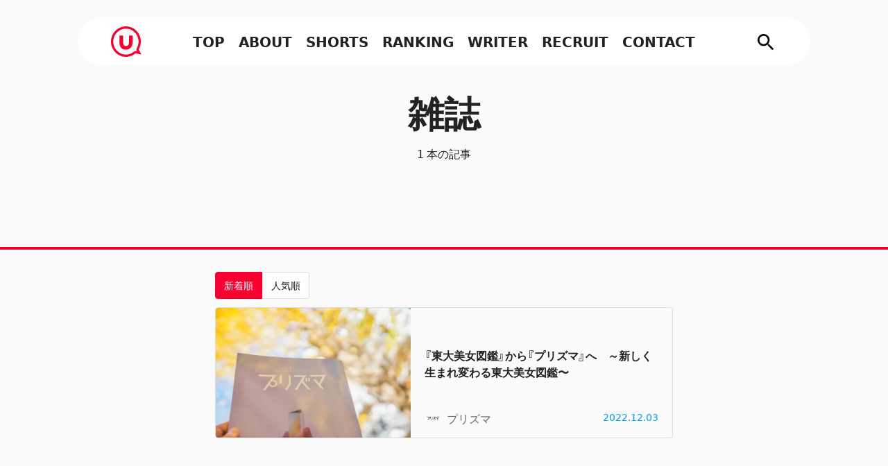

--- FILE ---
content_type: text/html; charset=UTF-8
request_url: https://todai-umeet.com/tags/5836/
body_size: 18754
content:
<!DOCTYPE html><html lang="ja"><head><meta charSet="utf-8"/><meta http-equiv="x-ua-compatible" content="ie=edge"/><meta name="viewport" content="width=device-width, initial-scale=1, shrink-to-fit=no"/><meta name="generator" content="Gatsby 5.10.0"/><meta data-react-helmet="true" charSet="utf-8"/><meta data-react-helmet="true" name="description" content="UmeeTでは、現役東大生・東大卒業生へのインタビューやサークル・学生団体の紹介記事、東大生によるコラムの執筆・配信を通じて、多様な東大の魅力を発信します。ライターはすべて東大生。逆に言えば、東大生であれば誰でもライターになることができます。UmeeTを通じて、「意外」な東大の姿を覗いてみませんか？"/><meta data-react-helmet="true" property="og:title" content="UmeeT - 東大発オンラインメディア"/><meta data-react-helmet="true" property="og:description" content="UmeeTでは、現役東大生・東大卒業生へのインタビューやサークル・学生団体の紹介記事、東大生によるコラムの執筆・配信を通じて、多様な東大の魅力を発信します。ライターはすべて東大生。逆に言えば、東大生であれば誰でもライターになることができます。UmeeTを通じて、「意外」な東大の姿を覗いてみませんか？"/><meta data-react-helmet="true" property="og:url" content="https://todai-umeet.com/"/><meta data-react-helmet="true" property="og:type" content="website"/><meta data-react-helmet="true" property="og:site_name" content="UmeeT - 東大発オンラインメディア"/><meta data-react-helmet="true" property="og:image" content="https://todai-umeet.com/default-ogp.png/"/><meta data-react-helmet="true" property="og:image:alt" content="東大UmeeTトップのOGP画像"/><meta data-react-helmet="true" property="fb:app_id" content="350868715835267"/><meta data-react-helmet="true" name="twitter:card" content="summary_large_image"/><meta data-react-helmet="true" name="twitter:site" content="@UmeeT_media"/><meta data-react-helmet="true" name="twitter:url" content="https://todai-umeet.com/"/><meta data-react-helmet="true" name="twitter:title" content="UmeeT - 東大発オンラインメディア"/><meta data-react-helmet="true" name="twitter:description" content="UmeeTでは、現役東大生・東大卒業生へのインタビューやサークル・学生団体の紹介記事、東大生によるコラムの執筆・配信を通じて、多様な東大の魅力を発信します。ライターはすべて東大生。逆に言えば、東大生であれば誰でもライターになることができます。UmeeTを通じて、「意外」な東大の姿を覗いてみませんか？"/><meta data-react-helmet="true" name="twitter:image" content="https://todai-umeet.com/default-ogp.png/"/><meta name="theme-color" content="#FFFFFF"/><style data-href="/styles.e22e7e6c4ab87b8d326d.css" data-identity="gatsby-global-css">html{-webkit-text-size-adjust:100%;box-sizing:border-box;tab-size:4;word-break:normal}*,:after,:before{background-repeat:no-repeat;box-sizing:inherit}:after,:before{text-decoration:inherit;vertical-align:inherit}*{margin:0;padding:0}hr{color:inherit;height:0;overflow:visible}details,main{display:block}summary{display:list-item}small{font-size:80%}[hidden]{display:none}abbr[title]{border-bottom:none;text-decoration:underline;-webkit-text-decoration:underline dotted;text-decoration:underline dotted}a{background-color:transparent}a:active,a:hover{outline-width:0}code,kbd,pre,samp{font-family:monospace,monospace}pre{font-size:1em}b,strong{font-weight:bolder}sub,sup{font-size:75%;line-height:0;position:relative;vertical-align:baseline}sub{bottom:-.25em}sup{top:-.5em}table{border-color:inherit;text-indent:0}iframe{border-style:none}input{border-radius:0}[type=number]::-webkit-inner-spin-button,[type=number]::-webkit-outer-spin-button{height:auto}[type=search]{-webkit-appearance:textfield;outline-offset:-2px}[type=search]::-webkit-search-decoration{-webkit-appearance:none}textarea{overflow:auto;resize:vertical}button,input,optgroup,select,textarea{font:inherit}optgroup{font-weight:700}button{overflow:visible}button,select{text-transform:none}[role=button],[type=button],[type=reset],[type=submit],button{cursor:pointer}[type=button]::-moz-focus-inner,[type=reset]::-moz-focus-inner,[type=submit]::-moz-focus-inner,button::-moz-focus-inner{border-style:none;padding:0}[type=button]::-moz-focus-inner,[type=reset]::-moz-focus-inner,[type=submit]::-moz-focus-inner,button:-moz-focusring{outline:1px dotted ButtonText}[type=reset],[type=submit],button,html [type=button]{-webkit-appearance:button}button,input,select,textarea{background-color:transparent;border-style:none}a:focus,button:focus,input:focus,select:focus,textarea:focus{outline-width:0}select{-moz-appearance:none;-webkit-appearance:none}select::-ms-expand{display:none}select::-ms-value{color:currentColor}legend{border:0;color:inherit;display:table;max-width:100%;white-space:normal}::-webkit-file-upload-button{-webkit-appearance:button;color:inherit;font:inherit}[disabled]{cursor:default}img{border-style:none}progress{vertical-align:baseline}[aria-busy=true]{cursor:progress}[aria-controls]{cursor:pointer}[aria-disabled=true]{cursor:default}body,html{-webkit-font-smoothing:antialiased;-moz-osx-font-smoothing:grayscale;background-color:"#FAFAFA";color:rgba(4,0,0,.87);display:flex;flex-direction:column;font-display:optional;font-family:YakuHanJP,system-ui,sans-serif;margin:0;padding:0}Link{background:inherit;color:inherit}li{list-style:none;padding:0}a{cursor:pointer;text-decoration:none;transition:.3s}a:hover{opacity:.8}.article{max-width:660px}@media (max-width:768px){.article{max-width:100%;padding:0 16px}}.article h2{border-bottom:4px solid #e5e4e4;font-size:32px;line-height:1.5;margin:64px 0 32px;padding:20px;position:relative}.article h2:before{background:linear-gradient(90deg,#f50031 50%,#e5e4e4 0);bottom:-4px;content:"";height:4px;left:0;position:absolute;width:40%;z-index:9}.article h3{border-left:4px solid #f50031;padding:12px;position:relative}.article h3,.article h4{font-size:28px;line-height:1.5;margin-bottom:32px}.article h5{font-size:24px;line-height:1.5;margin-bottom:32px}.article p{font-size:18px;line-height:2;margin-bottom:32px;overflow-wrap:break-word}.amazon{text-align:center}.article ol,.article ul{margin-bottom:32px;padding-left:32px}.article li{font-size:18px;line-height:2;list-style-image:none}.article ul>li{list-style-type:disc}.article ol>li{list-style-type:decimal}.article figcaption{color:rgba(4,0,0,.6);font-size:12px;line-height:2;text-align:center}.article a{word-wrap:break-word;text-decoration:underline}@media (max-width:768px){.article h2{font-size:24px;padding:12px 4px}.article h3{margin-bottom:32px;padding:8px 12px}.article h3,.article h4{font-size:20px}.article li,.article p{font-size:16px}}.aligncenter{text-align:center}.wp-block-separator{border-color:rgba(4,0,0,.12);margin:24px 0}.wp-block-quote{background:#f2f2f2;box-sizing:border-box;color:rgba(4,0,0,.87);margin-bottom:32px;padding:40px;position:relative}.wp-block-quote:before{font-family:sans-serif;left:4px;top:5px}.wp-block-quote:after,.wp-block-quote:before{color:#cfcfcf;content:"“";display:inline-block;font-size:90px;line-height:1;position:absolute}.wp-block-quote:after{bottom:5px;font-family:sans-serif!important;right:4px;transform:rotate(180deg)}.wp-block-quote p{font-size:18px;line-height:2;margin-bottom:16px;padding:4px}.wp-block-quote cite{color:rgba(4,0,0,.6);display:block;font-size:12px;overflow-wrap:break-word;text-align:right}.wp-block-embed-twitter{margin:auto}.twitter-tweet{margin:10px auto}@media (max-width:768px){.wp-block-image img{margin-bottom:4px}.size-large{width:100%}.size-large img{margin:0 auto}.wp-block-quote{margin-bottom:40px;padding:32px}.wp-block-quote cite,.wp-block-quote p{font-size:16px}}.wp-block-sgb-block-simple{margin-bottom:32px}.sgb-box-simple__title{background-color:#f50031!important;border-radius:4px 4px 0 0;font-size:16px;font-weight:700;line-height:1.5;padding:12px 28px}.sgb-box-simple__body{background-color:#f4f4f4!important;border-radius:0 0 4px 4px;padding:32px 42px}.sgb-box-simple__body ol,.sgb-box-simple__body p,.sgb-box-simple__body ul{margin:0}@media (max-width:768px){.sgb-box-simple__title{padding:12px 20px}.sgb-box-simple__body{padding:16px 20px}}.sgb-block-say--right{flex-direction:row-reverse}.sgb-block-say--right>.sgb-block-say-text{background:#fff;box-sizing:border-box;display:inline-block;font-size:16px;margin-right:16px;position:relative;width:100%}.sgb-block-say--right>.sgb-block-say-text:before{border:10px solid transparent;border-left-color:#fff;content:"";margin-top:-10px;position:absolute;right:-19px;top:24px;z-index:2}.sgb-block-say--right>.sgb-block-say-text:after{border:10px solid transparent;border-left-color:rgba(4,0,0,.12);content:"";margin-top:-10px;position:absolute;right:-21px;top:24px;z-index:1}.sgb-block-say--left{flex-direction:row}.sgb-block-say--left>.sgb-block-say-text{background:#fff;box-sizing:border-box;display:inline-block;font-size:16px;margin-left:16px;position:relative;width:100%}.sgb-block-say--left>.sgb-block-say-text:before{border:10px solid transparent;border-right-color:#fff;content:"";left:-19px;margin-top:-10px;position:absolute;top:24px;z-index:2}.sgb-block-say--left>.sgb-block-say-text:after{border:10px solid transparent;border-right-color:rgba(4,0,0,.12);content:"";left:-21px;margin-top:-10px;position:absolute;top:24px;z-index:1}.sgb-block-say{display:flex;margin:32px 0}.sgb-block-say-avatar{color:rgba(0,0,0,.6);font-size:12px;text-align:center;width:64px}.sgb-block-say-avatar .gatsby-image-wrapper{height:48px;width:48px!important}.sgb-block-say-avatar img{border-radius:24px;height:48px;object-fit:cover;width:48px}.sgb-block-say-text{border:1px solid rgba(0,0,0,.12);border-radius:8px;padding:16px 20px;width:100%}.sgb-block-say-text p{margin:0}.kanren-card{border:1px solid rgba(4,0,0,.12);border-radius:4px;box-shadow:0 8px 10px rgba(0,0,0,.06);display:flex;flex-direction:row;margin-bottom:32px;position:relative;transition:.2s ease}.kanren-card:hover{transform:scale(1.01)}.kanren-card:before{background:#f50031;border-top-left-radius:4px;color:#fff;content:"関連";display:inline-block;font-size:14px;height:28px;left:0;letter-spacing:2px;line-height:28px;padding-left:3px;position:absolute;text-align:center;top:0;width:48px;z-index:2}.kanren-card a{border-radius:4px;display:flex;height:180px;text-decoration:none;width:100%}.kanren-card-thumbnail .gatsby-image-wrapper{height:100%;width:100%}.kanren-card-thumbnail img{border-radius:4px 0 0 4px;height:180px;object-fit:cover;width:320px}.kanren-card-content{display:flex;flex-direction:column;justify-content:space-between;padding:16px 20px}.kanren-card-category{color:#f50031;font-size:12px;font-weight:700;line-height:1.5}.kanren-card-title{color:rgba(4,0,0,.87);font-size:16px;font-weight:700;line-height:1.5;max-height:72px;overflow:hidden}.kanren-card-info{display:flex;justify-content:space-between}.kanren-card-author,.kanren-card-author-img{display:flex;margin:auto 0}.kanren-card-author-img .avatar{border-radius:10px;height:20px;width:20px!important}.kanren-card-author-name{color:#040000;font-size:14px;line-height:20px;margin-left:8px;opacity:.6}.kanren-card-date{color:#00a1e3;font-size:14px;line-height:20px}@media (min-width:769px){.kanren-card:hover{opacity:.8}}@media (max-width:768px){.kanren-card{width:100%}.kanren-card:before{font-size:12px;height:24px;line-height:24px;width:40px}.kanren-card a{height:120px}.kanren-card-thumbnail .gatsby-image-wrapper{height:120px;width:120px!important}.kanren-card-thumbnail img{height:120px;width:120px}.kanren-card-content{margin:0;padding:12px}.kanren-card-category{display:none}.kanren-card-title{font-size:13px;max-height:61.5px}.kanren-card-author-img img{border-radius:8px;height:16px;width:16px}.kanren-card-author-name{margin-left:4px}.kanren-card-author-name,.kanren-card-date{font-size:10px;line-height:16px}}.wp-block-embed-youtube,.wp-block-video{margin:1.5em 0 2.5em;padding:0 0 56.25%;position:relative!important;width:100%}.wp-block-embed__wrapper iframe,.wp-block-video video{height:100%;left:0;position:absolute;top:0;width:100%}.wp-block-embed-youtube figcaption,.wp-block-video figcaption{left:50%;position:absolute;top:100%;transform:translateX(-50%);-webkit-transform:translateX(-50%);-ms-transform:translateX(-50%)}._ArticleFirstView-module--fvStyle--e2dcd{height:calc(100% + 4px);margin:0;max-width:none;min-width:200vh;object-fit:cover;opacity:1}._ArticleFirstView-module--fvStyle--e2dcd img{animation:none!important}._ArticleFirstView-module--aboutTeamBgStyle--82442{bottom:0;height:auto;min-height:100%;min-width:100%;position:absolute!important;top:0;width:auto}.default_img{border-radius:4px;display:block;height:80%;margin:auto;object-fit:fill;width:80%}</style><style>.gatsby-image-wrapper{position:relative;overflow:hidden}.gatsby-image-wrapper picture.object-fit-polyfill{position:static!important}.gatsby-image-wrapper img{bottom:0;height:100%;left:0;margin:0;max-width:none;padding:0;position:absolute;right:0;top:0;width:100%;object-fit:cover}.gatsby-image-wrapper [data-main-image]{opacity:0;transform:translateZ(0);transition:opacity .25s linear;will-change:opacity}.gatsby-image-wrapper-constrained{display:inline-block;vertical-align:top}</style><noscript><style>.gatsby-image-wrapper noscript [data-main-image]{opacity:1!important}.gatsby-image-wrapper [data-placeholder-image]{opacity:0!important}</style></noscript><script type="module">const e="undefined"!=typeof HTMLImageElement&&"loading"in HTMLImageElement.prototype;e&&document.body.addEventListener("load",(function(e){const t=e.target;if(void 0===t.dataset.mainImage)return;if(void 0===t.dataset.gatsbyImageSsr)return;let a=null,n=t;for(;null===a&&n;)void 0!==n.parentNode.dataset.gatsbyImageWrapper&&(a=n.parentNode),n=n.parentNode;const o=a.querySelector("[data-placeholder-image]"),r=new Image;r.src=t.currentSrc,r.decode().catch((()=>{})).then((()=>{t.style.opacity=1,o&&(o.style.opacity=0,o.style.transition="opacity 500ms linear")}))}),!0);</script><title data-react-helmet="true">雑誌 | UmeeT - 東大発オンラインメディア</title><style data-styled="" data-styled-version="6.1.1">.kpsiU{width:100%;margin:32px auto;text-align:center;}/*!sc*/
.kpsiU img{height:36px;}/*!sc*/
@media (max-width: 768px){.kpsiU img{height:32px;}}/*!sc*/
.kpsiU h3{color:rgba(4,0,0,0.87);font-size:16px;font-weight:bold;}/*!sc*/
data-styled.g12[id="Heading__HeadingVertical-sc-abfxvd-0"]{content:"kpsiU,"}/*!sc*/
.gTrsIe{display:flex;width:100%;margin:0 0 32px;border-bottom:4px solid #00A1E3;color:#00A1E3;}/*!sc*/
@media (min-width: 768px) and (max-width: 1024px){.gTrsIe{margin:0 auto 20px;}}/*!sc*/
@media (max-width: 768px){.gTrsIe{margin:32px 0;padding:auto;}}/*!sc*/
.gTrsIe img{margin:0 0 12px 8px;}/*!sc*/
.gTrsIe h3{margin-left:12px;font-size:14px;font-weight:bold;line-height:36px;}/*!sc*/
data-styled.g13[id="Heading__HeadingHorizontal-sc-abfxvd-1"]{content:"gTrsIe,"}/*!sc*/
.ZHhkq{display:block;margin:12px 0 0 auto;text-decoration:none;text-align:right;color:#F50031;font-weight:bold;}/*!sc*/
.ZHhkq:hover::after{transform:translate(12px,0);}/*!sc*/
.ZHhkq::after{content:'';display:inline-block;width:32px;height:12px;margin-left:12px;background-image:url([data-uri]);background-size:contain;transition:all 0.25s;}/*!sc*/
data-styled.g14[id="SeeMoreBtn__RedArrowBtn-sc-1rphmv0-0"]{content:"ZHhkq,"}/*!sc*/
.Cpgfr{display:flex;flex-direction:column;margin:64px 0 0;align-items:center;background-color:#FAFAFA;}/*!sc*/
data-styled.g15[id="Footer__Wrapper-sc-11z5z6x-0"]{content:"Cpgfr,"}/*!sc*/
.cdHCTv{display:flex;flex-direction:column;width:auto;margin:64px 0 32px auto;padding:64px calc((100% - 960px) / 2) 64px calc((100% - 960px) / 4);background-color:#fff;border:1px solid rgba(4,0,0,0.12);border-right:0;border-radius:24px 0 0 24px;}/*!sc*/
@media (min-width: 768px) and (max-width: 1024px){.cdHCTv{width:100%;margin:0;padding:32px 0;border:none;border-radius:0;}}/*!sc*/
@media (max-width: 768px){.cdHCTv{width:100%;margin:0;padding:0 16px 32px;border:none;border-radius:0;}}/*!sc*/
data-styled.g16[id="Footer__NoteSection-sc-11z5z6x-1"]{content:"cdHCTv,"}/*!sc*/
.iOzcMi{display:flex;max-width:960px;justify-content:space-between;}/*!sc*/
@media (min-width: 1025px){.iOzcMi{width:960px;}}/*!sc*/
@media (min-width: 768px) and (max-width: 1024px){.iOzcMi{margin:auto;flex-direction:space-between;}}/*!sc*/
@media (max-width: 768px){.iOzcMi{width:100%;max-width:400px;margin:0 auto;flex-direction:column;}}/*!sc*/
data-styled.g17[id="Footer__NoteWrapper-sc-11z5z6x-2"]{content:"iOzcMi,"}/*!sc*/
.fDJdTT{border:none;min-width:280px;}/*!sc*/
@media (min-width: 768px) and (max-width: 1024px){.fDJdTT{min-width:185px;width:210px;}}/*!sc*/
@media (max-width: 768px){.fDJdTT{width:auto;height:auto;margin:16px auto;}}/*!sc*/
.fDJdTT:nth-child(2n){margin:0 24px;}/*!sc*/
@media (min-width: 768px) and (max-width: 1024px){.fDJdTT:nth-child(2n){margin:0 8px;}}/*!sc*/
@media (max-width: 768px){.fDJdTT:nth-child(2n){margin:auto;}}/*!sc*/
data-styled.g18[id="Footer__NoteItem-sc-11z5z6x-3"]{content:"fDJdTT,"}/*!sc*/
.dJCbuE{margin:64px auto;display:flex;flex-direction:column;}/*!sc*/
data-styled.g19[id="Footer__AboutSection-sc-11z5z6x-4"]{content:"dJCbuE,"}/*!sc*/
.lmkTDX{display:flex;flex-direction:column;width:760px;padding:64px;background-color:#FFFFFF;border:1px solid rgba(4,0,0,0.12);border-radius:24px;line-height:28px;}/*!sc*/
@media (max-width: 768px){.lmkTDX{width:100%;padding:32px;border:none;border-radius:0;}}/*!sc*/
.lmkTDX img{margin:12px auto 32px;}/*!sc*/
@media (max-width: 768px){.lmkTDX img{width:60%;}}/*!sc*/
data-styled.g20[id="Footer__AboutWrapper-sc-11z5z6x-5"]{content:"lmkTDX,"}/*!sc*/
.VNZMz{margin:12px auto 32px;}/*!sc*/
@media (max-width: 768px){.VNZMz{width:60%;}}/*!sc*/
data-styled.g21[id="Footer__AboutLogo-sc-11z5z6x-6"]{content:"VNZMz,"}/*!sc*/
.hkZffH{margin:40px auto;}/*!sc*/
data-styled.g22[id="Footer__FooterLogo-sc-11z5z6x-7"]{content:"hkZffH,"}/*!sc*/
.ccjxij{display:flex;justify-content:center;}/*!sc*/
.ccjxij a{margin-right:12px;}/*!sc*/
.ccjxij a:last-child{margin-right:0;}/*!sc*/
data-styled.g23[id="Footer__SNSIconWrapper-sc-11z5z6x-8"]{content:"ccjxij,"}/*!sc*/
.dkKGFD{display:flex;margin:26px -0.25rem;justify-content:space-around;flex-wrap:wrap;width:100%;max-width:760px;}/*!sc*/
@media (max-width: 768px){.dkKGFD{width:calc(100% - 32px);}}/*!sc*/
data-styled.g24[id="Footer__LinkWrapper-sc-11z5z6x-9"]{content:"dkKGFD,"}/*!sc*/
.dqELjS{margin:12px 0.25rem;text-decoration:none;font-size:14px;font-weight:600;color:rgba(4,0,0,0.87);}/*!sc*/
@media (max-width: 768px){.dqELjS{font-size:12px;}}/*!sc*/
data-styled.g25[id="Footer__LinkItem-sc-11z5z6x-10"]{content:"dqELjS,"}/*!sc*/
.gbKwfV{margin-bottom:20px;font-size:12px;}/*!sc*/
data-styled.g26[id="Footer__CopyRight-sc-11z5z6x-11"]{content:"gbKwfV,"}/*!sc*/
.bmmcaP{width:24px!important;height:24px!important;}/*!sc*/
data-styled.g29[id="Img__AvaterImageSmallStyled-sc-147v342-2"]{content:"bmmcaP,"}/*!sc*/
.uwnFX{display:flex;justify-content:space-between;margin:0;height:100%;}/*!sc*/
@media (max-width: 768px){.uwnFX{display:flex;}}/*!sc*/
.uwnFX img{position:static;aspect-ratio:1/1;height:100%;width:24px;border-radius:calc(100% / 2);}/*!sc*/
data-styled.g31[id="AuthorTag-sc-1n8zxq5-0"]{content:"uwnFX,"}/*!sc*/
.dGKLZm{display:flex;margin:auto 8px;color:rgba(4,0,0,0.60);font-size:1em;line-height:100%;vertical-align:middle;}/*!sc*/
data-styled.g32[id="AuthorTag__AuthorName-sc-1n8zxq5-1"]{content:"dGKLZm,"}/*!sc*/
.dlLCkb{display:flex;max-width:660px;margin:0 0 32px;border:1px solid rgba(4,0,0,0.12);border-radius:4px;text-decoration:none;}/*!sc*/
data-styled.g33[id="ArticleCard__CardWrapper-sc-1rz2i1i-0"]{content:"dlLCkb,"}/*!sc*/
.gnKEtC{flex:5;}/*!sc*/
.gnKEtC>.gatsby-image-wrapper{height:100%;max-height:280px;border-radius:4px 0 0 4px;object-fit:cover;}/*!sc*/
data-styled.g34[id="ArticleCard__CardThumbnail-sc-1rz2i1i-1"]{content:"gnKEtC,"}/*!sc*/
.iXbLcA{display:flex;flex-direction:column;flex:6;justify-content:space-between;padding:16px 20px;}/*!sc*/
data-styled.g35[id="ArticleCard__CardContent-sc-1rz2i1i-2"]{content:"iXbLcA,"}/*!sc*/
.iOIJYm{max-height:22px;margin-bottom:8px;}/*!sc*/
data-styled.g36[id="ArticleCard__CategoryTagWrapper-sc-1rz2i1i-3"]{content:"iOIJYm,"}/*!sc*/
.kGweLa{margin-bottom:12px;color:rgba(4,0,0,0.87);font-size:16px;font-weight:bold;line-height:1.5;}/*!sc*/
data-styled.g37[id="ArticleCard__CardlTitle-sc-1rz2i1i-4"]{content:"kGweLa,"}/*!sc*/
.itYzOs{display:flex;max-height:24px;justify-content:space-between;margin:0;}/*!sc*/
data-styled.g38[id="ArticleCard__CardFooter-sc-1rz2i1i-5"]{content:"itYzOs,"}/*!sc*/
.eaLDoJ{color:#00A1E3;font-size:14px;line-height:20px;}/*!sc*/
data-styled.g39[id="ArticleCard__CardDate-sc-1rz2i1i-6"]{content:"eaLDoJ,"}/*!sc*/
.hiUyRH{margin:12px 0;}/*!sc*/
data-styled.g84[id="FilterButtons__Wrapper-sc-1l5edl4-0"]{content:"hiUyRH,"}/*!sc*/
.bvwAWF{padding:8px 12px;border:1px solid #F50031;font-size:14px;outline:none;color:#FFFFFF;background-color:#F50031;cursor:pointer;}/*!sc*/
.bvwAWF:last-child{border-radius:0 4px 4px 0;}/*!sc*/
.bvwAWF:first-child{border-radius:4px 0 0 4px;}/*!sc*/
.ekhPth{padding:8px 12px;border:1px solid rgba(4,0,0,0.12);font-size:14px;outline:none;color:rgba(4,0,0,0.87);background-color:#FFFFFF;cursor:pointer;}/*!sc*/
.ekhPth:last-child{border-radius:0 4px 4px 0;}/*!sc*/
.ekhPth:first-child{border-radius:4px 0 0 4px;}/*!sc*/
data-styled.g85[id="FilterButtons__Filter-sc-1l5edl4-1"]{content:"bvwAWF,ekhPth,"}/*!sc*/
.lmJFQz{position:relative;display:flex;flex-direction:column;justify-content:center;width:100%;height:360px;background-color:#FAFAFA;border-bottom:4px solid #F50031;}/*!sc*/
.lmJFQz h1{z-index:2;font-size:52px;color:rgba(4,0,0,0.87);text-align:center;}/*!sc*/
@media (max-width: 768px){.lmJFQz h1{font-size:32px;}}/*!sc*/
.lmJFQz span{z-index:2;margin:0 16px;color:rgba(4,0,0,0.87);text-align:center;}/*!sc*/
.lmJFQz span:last-child{margin-top:8px;}/*!sc*/
data-styled.g86[id="tags__Cover-sc-1u57gin-0"]{content:"lmJFQz,"}/*!sc*/
.CDuMD{width:660px;margin:32px auto;}/*!sc*/
@media (max-width: 768px){.CDuMD{width:auto;margin:16px;box-sizing:border-box;}}/*!sc*/
data-styled.g87[id="tags__Content-sc-1u57gin-1"]{content:"CDuMD,"}/*!sc*/
</style><link rel="sitemap" type="application/xml" href="/sitemap-index.xml"/><link rel="icon" href="/favicon-32x32.png?v=c72c20a41ea8f33ea7c78b9dc74c4ade" type="image/png"/><link rel="icon" href="/favicon.svg?v=c72c20a41ea8f33ea7c78b9dc74c4ade" type="image/svg+xml"/><link rel="manifest" href="/manifest.webmanifest" crossorigin="anonymous"/><link rel="apple-touch-icon" sizes="48x48" href="/icons/icon-48x48.png?v=c72c20a41ea8f33ea7c78b9dc74c4ade"/><link rel="apple-touch-icon" sizes="72x72" href="/icons/icon-72x72.png?v=c72c20a41ea8f33ea7c78b9dc74c4ade"/><link rel="apple-touch-icon" sizes="96x96" href="/icons/icon-96x96.png?v=c72c20a41ea8f33ea7c78b9dc74c4ade"/><link rel="apple-touch-icon" sizes="144x144" href="/icons/icon-144x144.png?v=c72c20a41ea8f33ea7c78b9dc74c4ade"/><link rel="apple-touch-icon" sizes="192x192" href="/icons/icon-192x192.png?v=c72c20a41ea8f33ea7c78b9dc74c4ade"/><link rel="apple-touch-icon" sizes="256x256" href="/icons/icon-256x256.png?v=c72c20a41ea8f33ea7c78b9dc74c4ade"/><link rel="apple-touch-icon" sizes="384x384" href="/icons/icon-384x384.png?v=c72c20a41ea8f33ea7c78b9dc74c4ade"/><link rel="apple-touch-icon" sizes="512x512" href="/icons/icon-512x512.png?v=c72c20a41ea8f33ea7c78b9dc74c4ade"/><link rel="preconnect" href="https://www.google-analytics.com"/><link rel="dns-prefetch" href="https://www.google-analytics.com"/><script>(function(w,d,s,l,i){w[l]=w[l]||[];w[l].push({'gtm.start': new Date().getTime(),event:'gtm.js'});var f=d.getElementsByTagName(s)[0], j=d.createElement(s),dl=l!='dataLayer'?'&l='+l:'';j.async=true;j.src= 'https://www.googletagmanager.com/gtm.js?id='+i+dl+'';f.parentNode.insertBefore(j,f); })(window,document,'script','dataLayer', 'GTM-KBTL5T5');</script></head><body><noscript><iframe src="https://www.googletagmanager.com/ns.html?id=GTM-KBTL5T5" height="0" width="0" style="display: none; visibility: hidden" aria-hidden="true"></iframe></noscript><div id="___gatsby"><div style="outline:none" tabindex="-1" id="gatsby-focus-wrapper"><div style="background-color:#FAFAFA"><div class="tags__Cover-sc-1u57gin-0 lmJFQz"><h1>雑誌</h1><span>1<!-- --> 本の記事</span></div><div class="tags__Content-sc-1u57gin-1 CDuMD"><div class="FilterButtons__Wrapper-sc-1l5edl4-0 hiUyRH"><button selected="" class="FilterButtons__Filter-sc-1l5edl4-1 bvwAWF">新着順</button><button class="FilterButtons__Filter-sc-1l5edl4-1 ekhPth">人気順</button></div><a class="ArticleCard__CardWrapper-sc-1rz2i1i-0 dlLCkb" href="/article/66057"><div class="ArticleCard__CardThumbnail-sc-1rz2i1i-1 gnKEtC"><div data-gatsby-image-wrapper="" class="gatsby-image-wrapper gatsby-image-wrapper-constrained"><div style="max-width:660px;display:block"><img alt="" role="presentation" aria-hidden="true" src="data:image/svg+xml;charset=utf-8,%3Csvg%20height=&#x27;440&#x27;%20width=&#x27;660&#x27;%20xmlns=&#x27;http://www.w3.org/2000/svg&#x27;%20version=&#x27;1.1&#x27;%3E%3C/svg%3E" style="max-width:100%;display:block;position:static"/></div><img aria-hidden="true" data-placeholder-image="" style="opacity:1;transition:opacity 500ms linear" decoding="async" src="[data-uri]" alt=""/><picture><source type="image/avif" data-srcset="/_gatsby/image/c49907a3ff70a0191af335879f189206/99fb5094a403a91364d7c17596b2bd1c/eccfd2d67bb92fc38d574485baf3e317.avif?u=https%3A%2F%2Fadmin.todai-umeet.com%2Fwp-content%2Fuploads%2F2022%2F12%2Feccfd2d67bb92fc38d574485baf3e317.jpg&amp;a=w%3D165%26h%3D110%26fm%3Davif%26q%3D75&amp;cd=62f15b74f87f0519c246cc2827ad1df9 165w,/_gatsby/image/c49907a3ff70a0191af335879f189206/eadb6c33757269742a621a940d4136d1/eccfd2d67bb92fc38d574485baf3e317.avif?u=https%3A%2F%2Fadmin.todai-umeet.com%2Fwp-content%2Fuploads%2F2022%2F12%2Feccfd2d67bb92fc38d574485baf3e317.jpg&amp;a=w%3D330%26h%3D220%26fm%3Davif%26q%3D75&amp;cd=62f15b74f87f0519c246cc2827ad1df9 330w,/_gatsby/image/c49907a3ff70a0191af335879f189206/0dd32c4f220646dbc9b44fdaea33c5fc/eccfd2d67bb92fc38d574485baf3e317.avif?u=https%3A%2F%2Fadmin.todai-umeet.com%2Fwp-content%2Fuploads%2F2022%2F12%2Feccfd2d67bb92fc38d574485baf3e317.jpg&amp;a=w%3D660%26h%3D440%26fm%3Davif%26q%3D75&amp;cd=62f15b74f87f0519c246cc2827ad1df9 660w" sizes="(min-width: 660px) 660px, 100vw"/><source type="image/webp" data-srcset="/_gatsby/image/c49907a3ff70a0191af335879f189206/d114604338abad8ea4307e3ee5b6ce95/eccfd2d67bb92fc38d574485baf3e317.webp?u=https%3A%2F%2Fadmin.todai-umeet.com%2Fwp-content%2Fuploads%2F2022%2F12%2Feccfd2d67bb92fc38d574485baf3e317.jpg&amp;a=w%3D165%26h%3D110%26fm%3Dwebp%26q%3D75&amp;cd=62f15b74f87f0519c246cc2827ad1df9 165w,/_gatsby/image/c49907a3ff70a0191af335879f189206/536b29044a6aa78642a87f4184bc4ad9/eccfd2d67bb92fc38d574485baf3e317.webp?u=https%3A%2F%2Fadmin.todai-umeet.com%2Fwp-content%2Fuploads%2F2022%2F12%2Feccfd2d67bb92fc38d574485baf3e317.jpg&amp;a=w%3D330%26h%3D220%26fm%3Dwebp%26q%3D75&amp;cd=62f15b74f87f0519c246cc2827ad1df9 330w,/_gatsby/image/c49907a3ff70a0191af335879f189206/2e1743067846a5832f8e51a0ebb30c27/eccfd2d67bb92fc38d574485baf3e317.webp?u=https%3A%2F%2Fadmin.todai-umeet.com%2Fwp-content%2Fuploads%2F2022%2F12%2Feccfd2d67bb92fc38d574485baf3e317.jpg&amp;a=w%3D660%26h%3D440%26fm%3Dwebp%26q%3D75&amp;cd=62f15b74f87f0519c246cc2827ad1df9 660w" sizes="(min-width: 660px) 660px, 100vw"/><img data-gatsby-image-ssr="" data-main-image="" style="opacity:0" sizes="(min-width: 660px) 660px, 100vw" decoding="async" loading="lazy" data-src="/_gatsby/image/c49907a3ff70a0191af335879f189206/042628ea98b307f07f410df160f0852b/eccfd2d67bb92fc38d574485baf3e317.jpg?u=https%3A%2F%2Fadmin.todai-umeet.com%2Fwp-content%2Fuploads%2F2022%2F12%2Feccfd2d67bb92fc38d574485baf3e317.jpg&amp;a=w%3D165%26h%3D110%26fm%3Djpg%26q%3D75&amp;cd=62f15b74f87f0519c246cc2827ad1df9" data-srcset="/_gatsby/image/c49907a3ff70a0191af335879f189206/042628ea98b307f07f410df160f0852b/eccfd2d67bb92fc38d574485baf3e317.jpg?u=https%3A%2F%2Fadmin.todai-umeet.com%2Fwp-content%2Fuploads%2F2022%2F12%2Feccfd2d67bb92fc38d574485baf3e317.jpg&amp;a=w%3D165%26h%3D110%26fm%3Djpg%26q%3D75&amp;cd=62f15b74f87f0519c246cc2827ad1df9 165w,/_gatsby/image/c49907a3ff70a0191af335879f189206/5c9f7de8e6a2d931d466330d466b70b8/eccfd2d67bb92fc38d574485baf3e317.jpg?u=https%3A%2F%2Fadmin.todai-umeet.com%2Fwp-content%2Fuploads%2F2022%2F12%2Feccfd2d67bb92fc38d574485baf3e317.jpg&amp;a=w%3D330%26h%3D220%26fm%3Djpg%26q%3D75&amp;cd=62f15b74f87f0519c246cc2827ad1df9 330w,/_gatsby/image/c49907a3ff70a0191af335879f189206/974d144349c6e5e98b8baeccd63d801b/eccfd2d67bb92fc38d574485baf3e317.jpg?u=https%3A%2F%2Fadmin.todai-umeet.com%2Fwp-content%2Fuploads%2F2022%2F12%2Feccfd2d67bb92fc38d574485baf3e317.jpg&amp;a=w%3D660%26h%3D440%26fm%3Djpg%26q%3D75&amp;cd=62f15b74f87f0519c246cc2827ad1df9 660w" alt="『東大美女図鑑』から『プリズマ』へ　～新しく生まれ変わる東大美女図鑑〜のサムネイル"/></picture><noscript><picture><source type="image/avif" srcSet="/_gatsby/image/c49907a3ff70a0191af335879f189206/99fb5094a403a91364d7c17596b2bd1c/eccfd2d67bb92fc38d574485baf3e317.avif?u=https%3A%2F%2Fadmin.todai-umeet.com%2Fwp-content%2Fuploads%2F2022%2F12%2Feccfd2d67bb92fc38d574485baf3e317.jpg&amp;a=w%3D165%26h%3D110%26fm%3Davif%26q%3D75&amp;cd=62f15b74f87f0519c246cc2827ad1df9 165w,/_gatsby/image/c49907a3ff70a0191af335879f189206/eadb6c33757269742a621a940d4136d1/eccfd2d67bb92fc38d574485baf3e317.avif?u=https%3A%2F%2Fadmin.todai-umeet.com%2Fwp-content%2Fuploads%2F2022%2F12%2Feccfd2d67bb92fc38d574485baf3e317.jpg&amp;a=w%3D330%26h%3D220%26fm%3Davif%26q%3D75&amp;cd=62f15b74f87f0519c246cc2827ad1df9 330w,/_gatsby/image/c49907a3ff70a0191af335879f189206/0dd32c4f220646dbc9b44fdaea33c5fc/eccfd2d67bb92fc38d574485baf3e317.avif?u=https%3A%2F%2Fadmin.todai-umeet.com%2Fwp-content%2Fuploads%2F2022%2F12%2Feccfd2d67bb92fc38d574485baf3e317.jpg&amp;a=w%3D660%26h%3D440%26fm%3Davif%26q%3D75&amp;cd=62f15b74f87f0519c246cc2827ad1df9 660w" sizes="(min-width: 660px) 660px, 100vw"/><source type="image/webp" srcSet="/_gatsby/image/c49907a3ff70a0191af335879f189206/d114604338abad8ea4307e3ee5b6ce95/eccfd2d67bb92fc38d574485baf3e317.webp?u=https%3A%2F%2Fadmin.todai-umeet.com%2Fwp-content%2Fuploads%2F2022%2F12%2Feccfd2d67bb92fc38d574485baf3e317.jpg&amp;a=w%3D165%26h%3D110%26fm%3Dwebp%26q%3D75&amp;cd=62f15b74f87f0519c246cc2827ad1df9 165w,/_gatsby/image/c49907a3ff70a0191af335879f189206/536b29044a6aa78642a87f4184bc4ad9/eccfd2d67bb92fc38d574485baf3e317.webp?u=https%3A%2F%2Fadmin.todai-umeet.com%2Fwp-content%2Fuploads%2F2022%2F12%2Feccfd2d67bb92fc38d574485baf3e317.jpg&amp;a=w%3D330%26h%3D220%26fm%3Dwebp%26q%3D75&amp;cd=62f15b74f87f0519c246cc2827ad1df9 330w,/_gatsby/image/c49907a3ff70a0191af335879f189206/2e1743067846a5832f8e51a0ebb30c27/eccfd2d67bb92fc38d574485baf3e317.webp?u=https%3A%2F%2Fadmin.todai-umeet.com%2Fwp-content%2Fuploads%2F2022%2F12%2Feccfd2d67bb92fc38d574485baf3e317.jpg&amp;a=w%3D660%26h%3D440%26fm%3Dwebp%26q%3D75&amp;cd=62f15b74f87f0519c246cc2827ad1df9 660w" sizes="(min-width: 660px) 660px, 100vw"/><img data-gatsby-image-ssr="" data-main-image="" style="opacity:0" sizes="(min-width: 660px) 660px, 100vw" decoding="async" loading="lazy" src="/_gatsby/image/c49907a3ff70a0191af335879f189206/042628ea98b307f07f410df160f0852b/eccfd2d67bb92fc38d574485baf3e317.jpg?u=https%3A%2F%2Fadmin.todai-umeet.com%2Fwp-content%2Fuploads%2F2022%2F12%2Feccfd2d67bb92fc38d574485baf3e317.jpg&amp;a=w%3D165%26h%3D110%26fm%3Djpg%26q%3D75&amp;cd=62f15b74f87f0519c246cc2827ad1df9" srcSet="/_gatsby/image/c49907a3ff70a0191af335879f189206/042628ea98b307f07f410df160f0852b/eccfd2d67bb92fc38d574485baf3e317.jpg?u=https%3A%2F%2Fadmin.todai-umeet.com%2Fwp-content%2Fuploads%2F2022%2F12%2Feccfd2d67bb92fc38d574485baf3e317.jpg&amp;a=w%3D165%26h%3D110%26fm%3Djpg%26q%3D75&amp;cd=62f15b74f87f0519c246cc2827ad1df9 165w,/_gatsby/image/c49907a3ff70a0191af335879f189206/5c9f7de8e6a2d931d466330d466b70b8/eccfd2d67bb92fc38d574485baf3e317.jpg?u=https%3A%2F%2Fadmin.todai-umeet.com%2Fwp-content%2Fuploads%2F2022%2F12%2Feccfd2d67bb92fc38d574485baf3e317.jpg&amp;a=w%3D330%26h%3D220%26fm%3Djpg%26q%3D75&amp;cd=62f15b74f87f0519c246cc2827ad1df9 330w,/_gatsby/image/c49907a3ff70a0191af335879f189206/974d144349c6e5e98b8baeccd63d801b/eccfd2d67bb92fc38d574485baf3e317.jpg?u=https%3A%2F%2Fadmin.todai-umeet.com%2Fwp-content%2Fuploads%2F2022%2F12%2Feccfd2d67bb92fc38d574485baf3e317.jpg&amp;a=w%3D660%26h%3D440%26fm%3Djpg%26q%3D75&amp;cd=62f15b74f87f0519c246cc2827ad1df9 660w" alt="『東大美女図鑑』から『プリズマ』へ　～新しく生まれ変わる東大美女図鑑〜のサムネイル"/></picture></noscript><script type="module">const t="undefined"!=typeof HTMLImageElement&&"loading"in HTMLImageElement.prototype;if(t){const t=document.querySelectorAll("img[data-main-image]");for(let e of t){e.dataset.src&&(e.setAttribute("src",e.dataset.src),e.removeAttribute("data-src")),e.dataset.srcset&&(e.setAttribute("srcset",e.dataset.srcset),e.removeAttribute("data-srcset"));const t=e.parentNode.querySelectorAll("source[data-srcset]");for(let e of t)e.setAttribute("srcset",e.dataset.srcset),e.removeAttribute("data-srcset");e.complete&&(e.style.opacity=1,e.parentNode.parentNode.querySelector("[data-placeholder-image]").style.opacity=0)}}</script></div></div><div class="ArticleCard__CardContent-sc-1rz2i1i-2 iXbLcA"><div class="ArticleCard__CategoryTagWrapper-sc-1rz2i1i-3 iOIJYm"></div><div class="ArticleCard__CardlTitle-sc-1rz2i1i-4 kGweLa">『東大美女図鑑』から『プリズマ』へ　～新しく生まれ変わる東大美女図鑑〜</div><div class="ArticleCard__CardFooter-sc-1rz2i1i-5 itYzOs"><div class="AuthorTag-sc-1n8zxq5-0 uwnFX"><img src="https://admin.todai-umeet.com/wp-content/uploads/2022/11/IMG_5417.png" alt="筆者のアバター画像" class="Img__AvaterImageSmallStyled-sc-147v342-2 bmmcaP"/><div class="AuthorTag__AuthorName-sc-1n8zxq5-1 dGKLZm">プリズマ</div></div><div class="ArticleCard__CardDate-sc-1rz2i1i-6 eaLDoJ">2022.12.03</div></div></div></a></div><div class="Footer__Wrapper-sc-11z5z6x-0 Cpgfr"><div class="Footer__NoteSection-sc-11z5z6x-1 cdHCTv"><div color="#00A1E3" class="Heading__HeadingHorizontal-sc-abfxvd-1 gTrsIe"><img src="[data-uri]" alt="編集部からのお知らせ"/><h3>編集部からのお知らせ</h3></div><div class="Footer__NoteWrapper-sc-11z5z6x-2 iOzcMi"><a class="Footer__NoteItem-sc-11z5z6x-3 fDJdTT" href="/become_a_writer"><div data-gatsby-image-wrapper="" class="gatsby-image-wrapper gatsby-image-wrapper-constrained"><div style="max-width:320px;display:block"><img alt="" role="presentation" aria-hidden="true" src="data:image/svg+xml;charset=utf-8,%3Csvg%20height=&#x27;237.99999999999997&#x27;%20width=&#x27;320&#x27;%20xmlns=&#x27;http://www.w3.org/2000/svg&#x27;%20version=&#x27;1.1&#x27;%3E%3C/svg%3E" style="max-width:100%;display:block;position:static"/></div><img aria-hidden="true" data-placeholder-image="" style="opacity:1;transition:opacity 500ms linear" decoding="async" src="[data-uri]" alt=""/><picture><source type="image/webp" data-srcset="/static/b2bdb784b9169f1318eba3dfaca403dd/5259d/note-3.webp 80w,/static/b2bdb784b9169f1318eba3dfaca403dd/0516a/note-3.webp 160w,/static/b2bdb784b9169f1318eba3dfaca403dd/ded9e/note-3.webp 320w" sizes="(min-width: 320px) 320px, 100vw"/><img data-gatsby-image-ssr="" data-main-image="" style="opacity:0" sizes="(min-width: 320px) 320px, 100vw" decoding="async" loading="lazy" data-src="/static/b2bdb784b9169f1318eba3dfaca403dd/d8ee6/note-3.jpg" data-srcset="/static/b2bdb784b9169f1318eba3dfaca403dd/3f0dc/note-3.jpg 80w,/static/b2bdb784b9169f1318eba3dfaca403dd/9c7c5/note-3.jpg 160w,/static/b2bdb784b9169f1318eba3dfaca403dd/d8ee6/note-3.jpg 320w" alt="become_a_writer"/></picture><noscript><picture><source type="image/webp" srcSet="/static/b2bdb784b9169f1318eba3dfaca403dd/5259d/note-3.webp 80w,/static/b2bdb784b9169f1318eba3dfaca403dd/0516a/note-3.webp 160w,/static/b2bdb784b9169f1318eba3dfaca403dd/ded9e/note-3.webp 320w" sizes="(min-width: 320px) 320px, 100vw"/><img data-gatsby-image-ssr="" data-main-image="" style="opacity:0" sizes="(min-width: 320px) 320px, 100vw" decoding="async" loading="lazy" src="/static/b2bdb784b9169f1318eba3dfaca403dd/d8ee6/note-3.jpg" srcSet="/static/b2bdb784b9169f1318eba3dfaca403dd/3f0dc/note-3.jpg 80w,/static/b2bdb784b9169f1318eba3dfaca403dd/9c7c5/note-3.jpg 160w,/static/b2bdb784b9169f1318eba3dfaca403dd/d8ee6/note-3.jpg 320w" alt="become_a_writer"/></picture></noscript><script type="module">const t="undefined"!=typeof HTMLImageElement&&"loading"in HTMLImageElement.prototype;if(t){const t=document.querySelectorAll("img[data-main-image]");for(let e of t){e.dataset.src&&(e.setAttribute("src",e.dataset.src),e.removeAttribute("data-src")),e.dataset.srcset&&(e.setAttribute("srcset",e.dataset.srcset),e.removeAttribute("data-srcset"));const t=e.parentNode.querySelectorAll("source[data-srcset]");for(let e of t)e.setAttribute("srcset",e.dataset.srcset),e.removeAttribute("data-srcset");e.complete&&(e.style.opacity=1,e.parentNode.parentNode.querySelector("[data-placeholder-image]").style.opacity=0)}}</script></div></a><a class="Footer__NoteItem-sc-11z5z6x-3 fDJdTT" href="/become_a_member"><div data-gatsby-image-wrapper="" class="gatsby-image-wrapper gatsby-image-wrapper-constrained"><div style="max-width:320px;display:block"><img alt="" role="presentation" aria-hidden="true" src="data:image/svg+xml;charset=utf-8,%3Csvg%20height=&#x27;240&#x27;%20width=&#x27;320&#x27;%20xmlns=&#x27;http://www.w3.org/2000/svg&#x27;%20version=&#x27;1.1&#x27;%3E%3C/svg%3E" style="max-width:100%;display:block;position:static"/></div><img aria-hidden="true" data-placeholder-image="" style="opacity:1;transition:opacity 500ms linear" decoding="async" src="[data-uri]" alt=""/><picture><source type="image/webp" data-srcset="/static/f05289980c5eea2da08d8e51f29f718d/a06b5/note-1.webp 80w,/static/f05289980c5eea2da08d8e51f29f718d/79906/note-1.webp 160w,/static/f05289980c5eea2da08d8e51f29f718d/8c64a/note-1.webp 320w" sizes="(min-width: 320px) 320px, 100vw"/><img data-gatsby-image-ssr="" data-main-image="" style="opacity:0" sizes="(min-width: 320px) 320px, 100vw" decoding="async" loading="lazy" data-src="/static/f05289980c5eea2da08d8e51f29f718d/fc269/note-1.jpg" data-srcset="/static/f05289980c5eea2da08d8e51f29f718d/6e519/note-1.jpg 80w,/static/f05289980c5eea2da08d8e51f29f718d/67e32/note-1.jpg 160w,/static/f05289980c5eea2da08d8e51f29f718d/fc269/note-1.jpg 320w" alt="become_a_member"/></picture><noscript><picture><source type="image/webp" srcSet="/static/f05289980c5eea2da08d8e51f29f718d/a06b5/note-1.webp 80w,/static/f05289980c5eea2da08d8e51f29f718d/79906/note-1.webp 160w,/static/f05289980c5eea2da08d8e51f29f718d/8c64a/note-1.webp 320w" sizes="(min-width: 320px) 320px, 100vw"/><img data-gatsby-image-ssr="" data-main-image="" style="opacity:0" sizes="(min-width: 320px) 320px, 100vw" decoding="async" loading="lazy" src="/static/f05289980c5eea2da08d8e51f29f718d/fc269/note-1.jpg" srcSet="/static/f05289980c5eea2da08d8e51f29f718d/6e519/note-1.jpg 80w,/static/f05289980c5eea2da08d8e51f29f718d/67e32/note-1.jpg 160w,/static/f05289980c5eea2da08d8e51f29f718d/fc269/note-1.jpg 320w" alt="become_a_member"/></picture></noscript><script type="module">const t="undefined"!=typeof HTMLImageElement&&"loading"in HTMLImageElement.prototype;if(t){const t=document.querySelectorAll("img[data-main-image]");for(let e of t){e.dataset.src&&(e.setAttribute("src",e.dataset.src),e.removeAttribute("data-src")),e.dataset.srcset&&(e.setAttribute("srcset",e.dataset.srcset),e.removeAttribute("data-srcset"));const t=e.parentNode.querySelectorAll("source[data-srcset]");for(let e of t)e.setAttribute("srcset",e.dataset.srcset),e.removeAttribute("data-srcset");e.complete&&(e.style.opacity=1,e.parentNode.parentNode.querySelector("[data-placeholder-image]").style.opacity=0)}}</script></div></a><a class="Footer__NoteItem-sc-11z5z6x-3 fDJdTT" href="/contact"><div data-gatsby-image-wrapper="" class="gatsby-image-wrapper gatsby-image-wrapper-constrained"><div style="max-width:320px;display:block"><img alt="" role="presentation" aria-hidden="true" src="data:image/svg+xml;charset=utf-8,%3Csvg%20height=&#x27;240&#x27;%20width=&#x27;320&#x27;%20xmlns=&#x27;http://www.w3.org/2000/svg&#x27;%20version=&#x27;1.1&#x27;%3E%3C/svg%3E" style="max-width:100%;display:block;position:static"/></div><img aria-hidden="true" data-placeholder-image="" style="opacity:1;transition:opacity 500ms linear" decoding="async" src="[data-uri]" alt=""/><picture><source type="image/webp" data-srcset="/static/e3b4b6d3c015da1b82cc418129837ae1/a06b5/note-2.webp 80w,/static/e3b4b6d3c015da1b82cc418129837ae1/79906/note-2.webp 160w,/static/e3b4b6d3c015da1b82cc418129837ae1/8c64a/note-2.webp 320w,/static/e3b4b6d3c015da1b82cc418129837ae1/ffef7/note-2.webp 640w" sizes="(min-width: 320px) 320px, 100vw"/><img data-gatsby-image-ssr="" data-main-image="" style="opacity:0" sizes="(min-width: 320px) 320px, 100vw" decoding="async" loading="lazy" data-src="/static/e3b4b6d3c015da1b82cc418129837ae1/fc269/note-2.jpg" data-srcset="/static/e3b4b6d3c015da1b82cc418129837ae1/6e519/note-2.jpg 80w,/static/e3b4b6d3c015da1b82cc418129837ae1/67e32/note-2.jpg 160w,/static/e3b4b6d3c015da1b82cc418129837ae1/fc269/note-2.jpg 320w,/static/e3b4b6d3c015da1b82cc418129837ae1/4d5c4/note-2.jpg 640w" alt="contact"/></picture><noscript><picture><source type="image/webp" srcSet="/static/e3b4b6d3c015da1b82cc418129837ae1/a06b5/note-2.webp 80w,/static/e3b4b6d3c015da1b82cc418129837ae1/79906/note-2.webp 160w,/static/e3b4b6d3c015da1b82cc418129837ae1/8c64a/note-2.webp 320w,/static/e3b4b6d3c015da1b82cc418129837ae1/ffef7/note-2.webp 640w" sizes="(min-width: 320px) 320px, 100vw"/><img data-gatsby-image-ssr="" data-main-image="" style="opacity:0" sizes="(min-width: 320px) 320px, 100vw" decoding="async" loading="lazy" src="/static/e3b4b6d3c015da1b82cc418129837ae1/fc269/note-2.jpg" srcSet="/static/e3b4b6d3c015da1b82cc418129837ae1/6e519/note-2.jpg 80w,/static/e3b4b6d3c015da1b82cc418129837ae1/67e32/note-2.jpg 160w,/static/e3b4b6d3c015da1b82cc418129837ae1/fc269/note-2.jpg 320w,/static/e3b4b6d3c015da1b82cc418129837ae1/4d5c4/note-2.jpg 640w" alt="contact"/></picture></noscript><script type="module">const t="undefined"!=typeof HTMLImageElement&&"loading"in HTMLImageElement.prototype;if(t){const t=document.querySelectorAll("img[data-main-image]");for(let e of t){e.dataset.src&&(e.setAttribute("src",e.dataset.src),e.removeAttribute("data-src")),e.dataset.srcset&&(e.setAttribute("srcset",e.dataset.srcset),e.removeAttribute("data-srcset"));const t=e.parentNode.querySelectorAll("source[data-srcset]");for(let e of t)e.setAttribute("srcset",e.dataset.srcset),e.removeAttribute("data-srcset");e.complete&&(e.style.opacity=1,e.parentNode.parentNode.querySelector("[data-placeholder-image]").style.opacity=0)}}</script></div></a></div></div><div class="Footer__AboutSection-sc-11z5z6x-4 dJCbuE"><div color="rgba(4,0,0,0.87)" class="Heading__HeadingVertical-sc-abfxvd-0 kpsiU"><img src="[data-uri]" alt="私たちについて"/><h3>私たちについて</h3></div><div class="Footer__AboutWrapper-sc-11z5z6x-5 lmkTDX"><img src="/static/logo-full-7a37575e00d3baaa0621477c3188dbf0.svg" alt="UmeeTのロゴ" class="Footer__AboutLogo-sc-11z5z6x-6 VNZMz"/><p>UmeeTは「挑戦する東大生」の面白さを発信する、東大発オンラインメディアです。魅力的な東大生・卒業生へのインタビューや海外での留学・休学体験記、自分の研究への愛や、東大生が主催するイベントやスタートアップなど、読み手にとってなにかの指針となるような情報が詰まっております。</p><a class="SeeMoreBtn__RedArrowBtn-sc-1rphmv0-0 ZHhkq" href="/about">もっと見る</a></div></div><img src="[data-uri]" alt="UmeeTのロゴ" class="Footer__FooterLogo-sc-11z5z6x-7 hkZffH"/><div class="Footer__SNSIconWrapper-sc-11z5z6x-8 ccjxij"><a href="https://www.facebook.com/todaiumeet" target="blank"><img src="[data-uri]" alt="facebookのアイコン" width="40"/></a><a href="https://twitter.com/UmeeT_media" target="blank"><img src="[data-uri]" alt="twitterのアイコン" width="40"/></a><a href="https://www.instagram.com/umeet_media/" target="blank"><img src="[data-uri]" alt="instagramのアイコン" width="40"/></a></div><div class="Footer__LinkWrapper-sc-11z5z6x-9 dkKGFD"><a class="Footer__LinkItem-sc-11z5z6x-10 dqELjS" href="/about">UmeeTとは</a><a class="Footer__LinkItem-sc-11z5z6x-10 dqELjS" href="/writers">ライター</a><a class="Footer__LinkItem-sc-11z5z6x-10 dqELjS" href="/become_a_writer">記事を書きませんか</a><a class="Footer__LinkItem-sc-11z5z6x-10 dqELjS" href="/contact">お問い合わせ</a><a class="Footer__LinkItem-sc-11z5z6x-10 dqELjS" href="/become_a_member">メンバー募集</a><a class="Footer__LinkItem-sc-11z5z6x-10 dqELjS" href="/privacy_policy">プライバシーポリシー</a></div><small class="Footer__CopyRight-sc-11z5z6x-11 gbKwfV">©️ 2021 UmeeT</small></div></div></div><div id="gatsby-announcer" style="position:absolute;top:0;width:1px;height:1px;padding:0;overflow:hidden;clip:rect(0, 0, 0, 0);white-space:nowrap;border:0" aria-live="assertive" aria-atomic="true"></div></div><script>
  
  
  if(true) {
    (function(i,s,o,g,r,a,m){i['GoogleAnalyticsObject']=r;i[r]=i[r]||function(){
    (i[r].q=i[r].q||[]).push(arguments)},i[r].l=1*new Date();a=s.createElement(o),
    m=s.getElementsByTagName(o)[0];a.async=1;a.src=g;m.parentNode.insertBefore(a,m)
    })(window,document,'script','https://www.google-analytics.com/analytics.js','ga');
  }
  if (typeof ga === "function") {
    ga('create', 'UA-69992793-1', 'auto', {});
      
      
      
      
      
      }</script><script id="gatsby-script-loader">/*<![CDATA[*/window.pagePath="/tags/5836";/*]]>*/</script><!-- slice-start id="_gatsby-scripts-1" -->
          <script
            id="gatsby-chunk-mapping"
          >
            window.___chunkMapping="{\"app\":[\"/app-370b03bca77ba68befee.js\"],\"gatsby-plugin-image\":[\"/gatsby-plugin-image-6d5988fdf61c3a373512.js\"],\"component---src-pages-404-tsx\":[\"/component---src-pages-404-tsx-2c34bad14f198c5b8f73.js\"],\"component---src-pages-about-tsx\":[\"/component---src-pages-about-tsx-106cc9899b9ff07fcdd4.js\"],\"component---src-pages-article-preview-tsx\":[\"/component---src-pages-article-preview-tsx-eecb831fa06c31dee118.js\"],\"component---src-pages-become-a-member-tsx\":[\"/component---src-pages-become-a-member-tsx-addecc60d253ed31c141.js\"],\"component---src-pages-become-a-writer-tsx\":[\"/component---src-pages-become-a-writer-tsx-fb567833f8d4e857e3bd.js\"],\"component---src-pages-contact-tsx\":[\"/component---src-pages-contact-tsx-f3e1ccba0179d6a52ed8.js\"],\"component---src-pages-index-tsx\":[\"/component---src-pages-index-tsx-46a27c96542924449473.js\"],\"component---src-pages-latest-tsx\":[\"/component---src-pages-latest-tsx-183c5e4bea4f2b10ab34.js\"],\"component---src-pages-popular-tsx\":[\"/component---src-pages-popular-tsx-d81d5eb98b99aad3dc32.js\"],\"component---src-pages-privacy-policy-tsx\":[\"/component---src-pages-privacy-policy-tsx-b8cb2c27159c05fd3f61.js\"],\"component---src-pages-searchresult-js\":[\"/component---src-pages-searchresult-js-495bd1179b1bd14495d9.js\"],\"component---src-pages-shorts-tsx\":[\"/component---src-pages-shorts-tsx-0fc1411f132aa988e4ea.js\"],\"component---src-pages-writers-tsx\":[\"/component---src-pages-writers-tsx-0efaa68a2ab337a86dfc.js\"],\"component---templates-article-tsx\":[\"/component---templates-article-tsx-93ec45d747e7b67801bb.js\"],\"component---templates-categories-tsx\":[\"/component---templates-categories-tsx-075470475fb0e6e1b728.js\"],\"component---templates-private-tsx\":[\"/component---templates-private-tsx-66a94e00bbd648c05cd0.js\"],\"component---templates-tags-tsx\":[\"/component---templates-tags-tsx-da3f4a2c897497de8f59.js\"],\"component---templates-writers-tsx\":[\"/component---templates-writers-tsx-f5e37c9e054a597e5ea5.js\"]}";
          </script>
        <script>window.___webpackCompilationHash="d69fefc24d3b5f52508f";</script><script src="/webpack-runtime-0780dbf17bd6cdbb2296.js" async></script><script src="/framework-ea54cc80b3cb25ce53d4.js" async></script><script src="/app-370b03bca77ba68befee.js" async></script><!-- slice-end id="_gatsby-scripts-1" --></body></html>

--- FILE ---
content_type: text/css; charset=UTF-8
request_url: https://todai-umeet.com/fonts/fonts.css
body_size: -25
content:
@font-face {
  font-family: "YakuHanJP";
  font-style: normal;
  font-weight: normal;
  src:
  url('YakuHanJP-Regular.woff2') format('woff2'),
  url('YakuHanJP-Regular.woff') format('woff');
}
@font-face {
  font-family: "YakuHanJP";
  font-style: normal;
  font-weight: bold;
  src:
  url('YakuHanJP-Bold.woff2') format('woff2'),
  url('YakuHanJP-Bold.woff') format('woff');
}


--- FILE ---
content_type: application/javascript; charset=UTF-8
request_url: https://todai-umeet.com/component---templates-tags-tsx-da3f4a2c897497de8f59.js
body_size: 2697
content:
"use strict";(self.webpackChunkumeet=self.webpackChunkumeet||[]).push([[920],{3534:function(e,t,a){var l=a(7294),n=a(394),i=a(9482),r=a(8500),o=a(1883);const d=n.default.div.withConfig({displayName:"CategoryTag",componentId:"sc-1vy9ghh-0"})(["display:flex;height:22px;text-decoration:none;color:",";font-size:0.9rem;font-weight:bold;@media ","{display:flex;margin:0 0 8px;}&::before{display:inline-block;margin-right:8px;width:22px;height:22px;content:'';background-image:url(",");background-size:22px;}"],i.r.torchRed,i.T.mobile,r.Z);t.Z=e=>{let{category:t,noLink:a}=e;return t?a?l.createElement(d,null,t.name):6934==(null==t?void 0:t.databaseId)?l.createElement(o.Link,{to:"/shorts/"},l.createElement(d,null,t.name)):l.createElement(o.Link,{to:`/categories/${t.databaseId}`},l.createElement(d,null,t.name)):null}},7652:function(e,t,a){a.d(t,{F$:function(){return d},D8:function(){return c},f$:function(){return s},at:function(){return o}});var l=a(8032),n=a(7294),i=a.p+"static/logo-duo_white-ee578f725d4e0a9d0ed47b551602e20e.png",r=a(394);const o=e=>{var t,a;let{featuredImage:r,alt:o}=e;if(null!=r&&r.node.gatsbyImage)return n.createElement(l.G,{image:null==r?void 0:r.node.gatsbyImage,alt:o||"UmeeTの記事サムネイル"});if(null!=r&&null!==(t=r.node)&&void 0!==t&&null!==(a=t.localFile)&&void 0!==a&&a.childImageSharp){var d,c,s;const e=null==r||null===(d=r.node)||void 0===d||null===(c=d.localFile)||void 0===c||null===(s=c.childImageSharp)||void 0===s?void 0:s.gatsbyImageData;return n.createElement(l.G,{image:e,alt:o||"UmeeTの記事サムネイル"})}return null===r?n.createElement("img",{className:"default_img",src:i,alt:"デフォルトの記事のサムネイル画像"}):r.node.sourceUrl?n.createElement("img",{src:r.node.sourceUrl,alt:o||"UmeeTの記事サムネイル"}):n.createElement("img",{className:"default_img",src:i,alt:"デフォルトの記事のサムネイル画像"})},d=e=>{let{avatar:t}=e;return null!=t&&t.url?n.createElement(m,{src:t.url,alt:"筆者のアバター画像"}):n.createElement(m,{src:i,alt:"筆者のアバター画像"})},c=e=>{let{avatar:t}=e;return null!=t&&t.url?n.createElement(u,{src:t.url,alt:"筆者のアバター画像"}):n.createElement(u,{src:i,alt:"筆者のアバター画像"})},s=e=>{let{avatar:t}=e;return null!=t&&t.url?n.createElement(p,{src:t.url,alt:"筆者のアバター画像"}):n.createElement(p,{src:i,alt:"筆者のアバター画像"})},m=r.default.img.withConfig({displayName:"Img__AvaterImageStyled",componentId:"sc-147v342-0"})(["width:84px !important;height:84px !important;"]),u=r.default.img.withConfig({displayName:"Img__AvaterImageBigStyled",componentId:"sc-147v342-1"})(["width:108px !important;height:108px !important;"]),p=r.default.img.withConfig({displayName:"Img__AvaterImageSmallStyled",componentId:"sc-147v342-2"})(["width:24px !important;height:24px !important;"])},7528:function(e,t,a){a.d(t,{Xs:function(){return n},e5:function(){return i},ii:function(){return r}});var l=a(7294);function n(){return(0,l.useEffect)((()=>{window.adsbygoogle&&window.adsbygoogle.push({})}),[]),l.createElement("ins",{className:"adsbygoogle",style:{display:"block",marginBottom:"18px"},"data-ad-client":"ca-pub-1431556317888107","data-ad-slot":"8336732705","data-ad-format":"auto","data-full-width-responsive":"true"})}function i(){return(0,l.useEffect)((()=>{window.adsbygoogle&&window.adsbygoogle.push({})}),[]),l.createElement("ins",{className:"adsbygoogle",style:{display:"block"},"data-ad-format":"autorelaxed","data-ad-client":"ca-pub-1431556317888107","data-ad-slot":"1808937084"})}function r(){return(0,l.useEffect)((()=>{window.adsbygoogle&&window.adsbygoogle.push({})}),[]),l.createElement("ins",{className:"adsbygoogle",style:{display:"block"},"data-ad-format":"fluid","data-ad-layout-key":"-f4+5p+al-bg-cc","data-ad-client":"ca-pub-1431556317888107","data-ad-slot":"5085837116"})}},8488:function(e,t,a){a.d(t,{h:function(){return n}});var l=a(7294);const n=()=>{const{0:e,1:t}=(0,l.useState)(null);return(0,l.useLayoutEffect)((()=>{switch(!0){case window.innerWidth<767:t("sp");break;case 1024<window.innerWidth:t("pc");break;default:t("tb")}}),[]),e}},3205:function(e,t,a){var l=a(7294),n=a(1883),i=a(394),r=a(3534),o=a(7652),d=a(7095),c=a(7528),s=a(9482);const m=e=>{var t,a;let{article:n}=e;return l.createElement(u,{to:`/article/${n.databaseId}`},l.createElement(p,null,l.createElement(o.at,{featuredImage:n.featuredImage,alt:`${n.title}のサムネイル`})),l.createElement(g,null,l.createElement(f,null,l.createElement(r.Z,{category:null===(t=n.categories)||void 0===t||null===(a=t.nodes)||void 0===a?void 0:a[0],noLink:!0})),l.createElement(h,null,n.title),l.createElement(x,null,l.createElement(d.Z,{article:n}),l.createElement(b,null,n.date))))},u=(0,i.default)(n.Link).withConfig({displayName:"ArticleCard__CardWrapper",componentId:"sc-1rz2i1i-0"})(["display:flex;max-width:660px;margin:0 0 32px;border:1px solid ",";border-radius:4px;text-decoration:none;"],s.r.black_12),p=i.default.div.withConfig({displayName:"ArticleCard__CardThumbnail",componentId:"sc-1rz2i1i-1"})(["flex:5;& > .gatsby-image-wrapper{height:100%;max-height:280px;border-radius:4px 0 0 4px;object-fit:cover;}"]),g=i.default.div.withConfig({displayName:"ArticleCard__CardContent",componentId:"sc-1rz2i1i-2"})(["display:flex;flex-direction:column;flex:6;justify-content:space-between;padding:16px 20px;"]),f=i.default.div.withConfig({displayName:"ArticleCard__CategoryTagWrapper",componentId:"sc-1rz2i1i-3"})(["max-height:22px;margin-bottom:8px;"]),h=i.default.div.withConfig({displayName:"ArticleCard__CardlTitle",componentId:"sc-1rz2i1i-4"})(["margin-bottom:12px;color:",";font-size:16px;font-weight:bold;line-height:1.5;"],s.r.black_87),x=i.default.div.withConfig({displayName:"ArticleCard__CardFooter",componentId:"sc-1rz2i1i-5"})(["display:flex;max-height:24px;justify-content:space-between;margin:0;"]),b=i.default.div.withConfig({displayName:"ArticleCard__CardDate",componentId:"sc-1rz2i1i-6"})(["color:",";font-size:14px;line-height:20px;"],s.r.pacificBlue);t.Z=e=>{let{article:t,insertAds:a}=e;const n=e=>{let{children:t}=e;return l.createElement(l.Fragment,null,a?l.createElement(l.Fragment,null,l.createElement(c.ii,null),l.createElement("div",{style:{height:"32px",width:"100%"}}),t):l.createElement(l.Fragment,null,t))};return l.createElement(n,null,l.createElement(m,{article:t}))}},1985:function(e,t,a){var l=a(7294),n=a(1883),i=a(394),r=a(3534),o=a(7652),d=a(7095),c=a(7528),s=a(9482);const m=e=>{var t,a;let{article:n,insertAds:i}=e;return l.createElement(l.Fragment,null,i?l.createElement(c.ii,null):null,l.createElement(u,{to:`/article/${n.databaseId}`},l.createElement(g,null,l.createElement(r.Z,{category:null===(t=n.categories)||void 0===t||null===(a=t.nodes)||void 0===a?void 0:a[0],noLink:!0}),l.createElement(h,null,n.title),l.createElement(f,null,l.createElement(d.Z,{article:n}),l.createElement(x,null,n.date))),l.createElement(p,null,l.createElement(o.at,{featuredImage:n.featuredImage,alt:`${null==n?void 0:n.title}のカバー画像`}))))},u=(0,i.default)(n.Link).withConfig({displayName:"ArticleCardMobile__StyledGatsbyLink",componentId:"sc-jbyjgp-0"})(["display:flex;padding:0 0 16px;margin:16px 0 0;border-bottom:1px solid ",";text-decoration:none;"],s.r.gray_10),p=i.default.div.withConfig({displayName:"ArticleCardMobile__CardThumbnail",componentId:"sc-jbyjgp-1"})(["position:relative;max-width:120px;max-height:120px;margin:auto 0;& > .gatsby-image-wrapper{height:100%;width:100%;max-height:120px;border-radius:4px;object-fit:cover;}"]),g=i.default.div.withConfig({displayName:"ArticleCardMobile__CardContent",componentId:"sc-jbyjgp-2"})(["flex:1;margin-right:8px;font-size:12px;"]),f=i.default.div.withConfig({displayName:"ArticleCardMobile__CardFooter",componentId:"sc-jbyjgp-3"})(["display:flex;justify-content:space-between;margin:12px 0 0;"]),h=i.default.div.withConfig({displayName:"ArticleCardMobile__CardlTitle",componentId:"sc-jbyjgp-4"})(["color:",";font-size:16px;font-weight:bold;line-height:1.5;"],s.r.black_87),x=i.default.div.withConfig({displayName:"ArticleCardMobile__CardDate",componentId:"sc-jbyjgp-5"})(["color:",";font-size:14px;line-height:1.5;"],s.r.pacificBlue);t.Z=e=>l.createElement(m,{article:e.article,insertAds:e.insertAds})},7095:function(e,t,a){var l=a(7294),n=a(394),i=a(7652),r=a(9482);const o=n.default.div.withConfig({displayName:"AuthorTag",componentId:"sc-1n8zxq5-0"})(["display:flex;justify-content:space-between;margin:0;height:100%;@media ","{display:flex;}& img{position:static;aspect-ratio:1/1;height:100%;width:24px;border-radius:calc(100% / 2);}"],r.T.mobile),d=n.default.div.withConfig({displayName:"AuthorTag__AuthorName",componentId:"sc-1n8zxq5-1"})(["display:flex;margin:auto 8px;color:",";font-size:1em;line-height:100%;vertical-align:middle;"],r.r.black_60);t.Z=e=>{var t,a,n,r;let{article:c}=e;return l.createElement(o,null,l.createElement(i.f$,{avatar:null==c||null===(t=c.author)||void 0===t||null===(a=t.node)||void 0===a?void 0:a.avatar}),l.createElement(d,null,null==c||null===(n=c.author)||void 0===n||null===(r=n.node)||void 0===r?void 0:r.name))}},4897:function(e,t,a){var l=a(7294),n=a(394),i=a(9482);const r=n.default.div.withConfig({displayName:"FilterButtons__Wrapper",componentId:"sc-1l5edl4-0"})(["margin:12px 0;"]),o=n.default.button.withConfig({displayName:"FilterButtons__Filter",componentId:"sc-1l5edl4-1"})(["padding:8px 12px;border:1px solid ",";font-size:14px;outline:none;color:",";background-color:",";cursor:pointer;&:last-child{border-radius:0 4px 4px 0;}&:first-child{border-radius:4px 0 0 4px;}"],(e=>e.selected?i.r.torchRed:i.r.black_12),(e=>e.selected?i.r.white:i.r.black_87),(e=>e.selected?i.r.torchRed:i.r.white));t.Z=e=>l.createElement(r,null,e.filterNames.map((t=>l.createElement(o,{selected:e.selectedFilter==`${t}`,onClick:()=>e.onPressed(`${t}`),key:t},t))))},112:function(e,t,a){a.r(t);var l=a(7294),n=a(4593),i=a(394),r=a(9482),o=a(8488),d=a(3205),c=a(1985),s=a(4897);const m=e=>{let{tag:t,articles:a,selectedFilter:i,setFilter:r,deviceType:o}=e;return l.createElement(l.Fragment,null,l.createElement(n.q,{title:`${null==t?void 0:t.name} | UmeeT - 東大発オンラインメディア`,defer:!1}),l.createElement(u,null,l.createElement("h1",null,null==t?void 0:t.name),l.createElement("span",null,a.length," 本の記事")),l.createElement(p,null,l.createElement(s.Z,{filterNames:["新着順","人気順"],selectedFilter:i,onPressed:r}),a.map(((e,t)=>"sp"==o?l.createElement(c.Z,{key:e.databaseId,article:e,insertAds:t%10==0&&0!=t}):l.createElement(d.Z,{key:e.databaseId,article:e,insertAds:t%10==0&&0!=t})))))},u=i.default.div.withConfig({displayName:"tags__Cover",componentId:"sc-1u57gin-0"})(["position:relative;display:flex;flex-direction:column;justify-content:center;width:100%;height:360px;background-color:",";border-bottom:4px solid ",";h1{z-index:2;font-size:52px;color:",";text-align:center;@media ","{font-size:32px;}}span{z-index:2;margin:0 16px;color:",";text-align:center;&:last-child{margin-top:8px;}}"],r.r.snowWhite,r.r.torchRed,r.r.black_87,r.T.mobile,r.r.black_87),p=i.default.div.withConfig({displayName:"tags__Content",componentId:"sc-1u57gin-1"})(["width:660px;margin:32px auto;@media ","{width:auto;margin:16px;box-sizing:border-box;}"],r.T.mobile);t.default=e=>{let{data:t}=e;const{wpTag:a}=t,[n]=l.useState(t.allWpPost.nodes),[i,r]=l.useState(t.allWpPost.nodes),[d,c]=l.useState("新着順");return l.createElement(m,{tag:a,articles:i,selectedFilter:d,setFilter:e=>{c(e),r(n)},deviceType:(0,o.h)()})}}}]);
//# sourceMappingURL=component---templates-tags-tsx-da3f4a2c897497de8f59.js.map

--- FILE ---
content_type: application/javascript; charset=UTF-8
request_url: https://todai-umeet.com/app-370b03bca77ba68befee.js
body_size: 67776
content:
/*! For license information please see app-370b03bca77ba68befee.js.LICENSE.txt */
(self.webpackChunkumeet=self.webpackChunkumeet||[]).push([[143],{2945:function(e,t,n){e.exports={default:n(8077),__esModule:!0}},8239:function(e,t,n){"use strict";t.__esModule=!0;var r,o=n(2945),i=(r=o)&&r.__esModule?r:{default:r};t.default=i.default||function(e){for(var t=1;t<arguments.length;t++){var n=arguments[t];for(var r in n)Object.prototype.hasOwnProperty.call(n,r)&&(e[r]=n[r])}return e}},8077:function(e,t,n){n(529),e.exports=n(4731).Object.assign},1449:function(e){e.exports=function(e){if("function"!=typeof e)throw TypeError(e+" is not a function!");return e}},6504:function(e,t,n){var r=n(9151);e.exports=function(e){if(!r(e))throw TypeError(e+" is not an object!");return e}},4389:function(e,t,n){var r=n(4874),o=n(8317),i=n(9838);e.exports=function(e){return function(t,n,a){var s,c=r(t),u=o(c.length),l=i(a,u);if(e&&n!=n){for(;u>l;)if((s=c[l++])!=s)return!0}else for(;u>l;l++)if((e||l in c)&&c[l]===n)return e||l||0;return!e&&-1}}},4499:function(e){var t={}.toString;e.exports=function(e){return t.call(e).slice(8,-1)}},4731:function(e){var t=e.exports={version:"2.6.12"};"number"==typeof __e&&(__e=t)},1821:function(e,t,n){var r=n(1449);e.exports=function(e,t,n){if(r(e),void 0===t)return e;switch(n){case 1:return function(n){return e.call(t,n)};case 2:return function(n,r){return e.call(t,n,r)};case 3:return function(n,r,o){return e.call(t,n,r,o)}}return function(){return e.apply(t,arguments)}}},1605:function(e){e.exports=function(e){if(null==e)throw TypeError("Can't call method on  "+e);return e}},5810:function(e,t,n){e.exports=!n(3777)((function(){return 7!=Object.defineProperty({},"a",{get:function(){return 7}}).a}))},2571:function(e,t,n){var r=n(9151),o=n(9362).document,i=r(o)&&r(o.createElement);e.exports=function(e){return i?o.createElement(e):{}}},5568:function(e){e.exports="constructor,hasOwnProperty,isPrototypeOf,propertyIsEnumerable,toLocaleString,toString,valueOf".split(",")},9901:function(e,t,n){var r=n(9362),o=n(4731),i=n(1821),a=n(6519),s=n(3571),c="prototype",u=function(e,t,n){var l,p,d,f=e&u.F,h=e&u.G,g=e&u.S,M=e&u.P,m=e&u.B,y=e&u.W,N=h?o:o[t]||(o[t]={}),j=N[c],D=h?r:g?r[t]:(r[t]||{})[c];for(l in h&&(n=t),n)(p=!f&&D&&void 0!==D[l])&&s(N,l)||(d=p?D[l]:n[l],N[l]=h&&"function"!=typeof D[l]?n[l]:m&&p?i(d,r):y&&D[l]==d?function(e){var t=function(t,n,r){if(this instanceof e){switch(arguments.length){case 0:return new e;case 1:return new e(t);case 2:return new e(t,n)}return new e(t,n,r)}return e.apply(this,arguments)};return t[c]=e[c],t}(d):M&&"function"==typeof d?i(Function.call,d):d,M&&((N.virtual||(N.virtual={}))[l]=d,e&u.R&&j&&!j[l]&&a(j,l,d)))};u.F=1,u.G=2,u.S=4,u.P=8,u.B=16,u.W=32,u.U=64,u.R=128,e.exports=u},3777:function(e){e.exports=function(e){try{return!!e()}catch(t){return!0}}},9362:function(e){var t=e.exports="undefined"!=typeof window&&window.Math==Math?window:"undefined"!=typeof self&&self.Math==Math?self:Function("return this")();"number"==typeof __g&&(__g=t)},3571:function(e){var t={}.hasOwnProperty;e.exports=function(e,n){return t.call(e,n)}},6519:function(e,t,n){var r=n(1738),o=n(8051);e.exports=n(5810)?function(e,t,n){return r.f(e,t,o(1,n))}:function(e,t,n){return e[t]=n,e}},3254:function(e,t,n){e.exports=!n(5810)&&!n(3777)((function(){return 7!=Object.defineProperty(n(2571)("div"),"a",{get:function(){return 7}}).a}))},2312:function(e,t,n){var r=n(4499);e.exports=Object("z").propertyIsEnumerable(0)?Object:function(e){return"String"==r(e)?e.split(""):Object(e)}},9151:function(e){e.exports=function(e){return"object"==typeof e?null!==e:"function"==typeof e}},7346:function(e){e.exports=!0},266:function(e,t,n){"use strict";var r=n(5810),o=n(9656),i=n(2614),a=n(3416),s=n(9411),c=n(2312),u=Object.assign;e.exports=!u||n(3777)((function(){var e={},t={},n=Symbol(),r="abcdefghijklmnopqrst";return e[n]=7,r.split("").forEach((function(e){t[e]=e})),7!=u({},e)[n]||Object.keys(u({},t)).join("")!=r}))?function(e,t){for(var n=s(e),u=arguments.length,l=1,p=i.f,d=a.f;u>l;)for(var f,h=c(arguments[l++]),g=p?o(h).concat(p(h)):o(h),M=g.length,m=0;M>m;)f=g[m++],r&&!d.call(h,f)||(n[f]=h[f]);return n}:u},1738:function(e,t,n){var r=n(6504),o=n(3254),i=n(5408),a=Object.defineProperty;t.f=n(5810)?Object.defineProperty:function(e,t,n){if(r(e),t=i(t,!0),r(n),o)try{return a(e,t,n)}catch(s){}if("get"in n||"set"in n)throw TypeError("Accessors not supported!");return"value"in n&&(e[t]=n.value),e}},2614:function(e,t){t.f=Object.getOwnPropertySymbols},6152:function(e,t,n){var r=n(3571),o=n(4874),i=n(4389)(!1),a=n(6210)("IE_PROTO");e.exports=function(e,t){var n,s=o(e),c=0,u=[];for(n in s)n!=a&&r(s,n)&&u.push(n);for(;t.length>c;)r(s,n=t[c++])&&(~i(u,n)||u.push(n));return u}},9656:function(e,t,n){var r=n(6152),o=n(5568);e.exports=Object.keys||function(e){return r(e,o)}},3416:function(e,t){t.f={}.propertyIsEnumerable},8051:function(e){e.exports=function(e,t){return{enumerable:!(1&e),configurable:!(2&e),writable:!(4&e),value:t}}},6210:function(e,t,n){var r=n(7571)("keys"),o=n(3535);e.exports=function(e){return r[e]||(r[e]=o(e))}},7571:function(e,t,n){var r=n(4731),o=n(9362),i="__core-js_shared__",a=o[i]||(o[i]={});(e.exports=function(e,t){return a[e]||(a[e]=void 0!==t?t:{})})("versions",[]).push({version:r.version,mode:n(7346)?"pure":"global",copyright:"© 2020 Denis Pushkarev (zloirock.ru)"})},9838:function(e,t,n){var r=n(1485),o=Math.max,i=Math.min;e.exports=function(e,t){return(e=r(e))<0?o(e+t,0):i(e,t)}},1485:function(e){var t=Math.ceil,n=Math.floor;e.exports=function(e){return isNaN(e=+e)?0:(e>0?n:t)(e)}},4874:function(e,t,n){var r=n(2312),o=n(1605);e.exports=function(e){return r(o(e))}},8317:function(e,t,n){var r=n(1485),o=Math.min;e.exports=function(e){return e>0?o(r(e),9007199254740991):0}},9411:function(e,t,n){var r=n(1605);e.exports=function(e){return Object(r(e))}},5408:function(e,t,n){var r=n(9151);e.exports=function(e,t){if(!r(e))return e;var n,o;if(t&&"function"==typeof(n=e.toString)&&!r(o=n.call(e)))return o;if("function"==typeof(n=e.valueOf)&&!r(o=n.call(e)))return o;if(!t&&"function"==typeof(n=e.toString)&&!r(o=n.call(e)))return o;throw TypeError("Can't convert object to primitive value")}},3535:function(e){var t=0,n=Math.random();e.exports=function(e){return"Symbol(".concat(void 0===e?"":e,")_",(++t+n).toString(36))}},529:function(e,t,n){var r=n(9901);r(r.S+r.F,"Object",{assign:n(266)})},3204:function(e){"use strict";const t=/[\p{Lu}]/u,n=/[\p{Ll}]/u,r=/^[\p{Lu}](?![\p{Lu}])/gu,o=/([\p{Alpha}\p{N}_]|$)/u,i=/[_.\- ]+/,a=new RegExp("^"+i.source),s=new RegExp(i.source+o.source,"gu"),c=new RegExp("\\d+"+o.source,"gu"),u=(e,o)=>{if("string"!=typeof e&&!Array.isArray(e))throw new TypeError("Expected the input to be `string | string[]`");if(o={pascalCase:!1,preserveConsecutiveUppercase:!1,...o},0===(e=Array.isArray(e)?e.map((e=>e.trim())).filter((e=>e.length)).join("-"):e.trim()).length)return"";const i=!1===o.locale?e=>e.toLowerCase():e=>e.toLocaleLowerCase(o.locale),u=!1===o.locale?e=>e.toUpperCase():e=>e.toLocaleUpperCase(o.locale);if(1===e.length)return o.pascalCase?u(e):i(e);return e!==i(e)&&(e=((e,r,o)=>{let i=!1,a=!1,s=!1;for(let c=0;c<e.length;c++){const u=e[c];i&&t.test(u)?(e=e.slice(0,c)+"-"+e.slice(c),i=!1,s=a,a=!0,c++):a&&s&&n.test(u)?(e=e.slice(0,c-1)+"-"+e.slice(c-1),s=a,a=!1,i=!0):(i=r(u)===u&&o(u)!==u,s=a,a=o(u)===u&&r(u)!==u)}return e})(e,i,u)),e=e.replace(a,""),e=o.preserveConsecutiveUppercase?((e,t)=>(r.lastIndex=0,e.replace(r,(e=>t(e)))))(e,i):i(e),o.pascalCase&&(e=u(e.charAt(0))+e.slice(1)),((e,t)=>(s.lastIndex=0,c.lastIndex=0,e.replace(s,((e,n)=>t(n))).replace(c,(e=>t(e)))))(e,u)};e.exports=u,e.exports.default=u},3150:function(e){"use strict";var t=/[|\\{}()[\]^$+*?.]/g;e.exports=function(e){if("string"!=typeof e)throw new TypeError("Expected a string");return e.replace(t,"\\$&")}},4506:function(e,t){"use strict";t.H=void 0;const n=[".html",".json",".js",".map",".txt",".xml",".pdf"];t.H=(e,t="always")=>{if("/"===e)return e;const r=e.endsWith("/");return((e,t)=>{for(const n of e)if(t.endsWith(n))return!0;return!1})(n,e)?e:"always"===t?r?e:`${e}/`:"never"===t&&r?e.slice(0,-1):e}},9679:function(e,t,n){"use strict";t.p2=t.$C=void 0;var r=n(1432);t.$C=r.ScrollHandler;var o=n(4855);t.p2=o.useScrollRestoration},1432:function(e,t,n){"use strict";var r=n(4836);t.__esModule=!0,t.ScrollHandler=t.ScrollContext=void 0;var o=r(n(6115)),i=r(n(7867)),a=function(e,t){if(!t&&e&&e.__esModule)return e;if(null===e||"object"!=typeof e&&"function"!=typeof e)return{default:e};var n=u(t);if(n&&n.has(e))return n.get(e);var r={},o=Object.defineProperty&&Object.getOwnPropertyDescriptor;for(var i in e)if("default"!==i&&Object.prototype.hasOwnProperty.call(e,i)){var a=o?Object.getOwnPropertyDescriptor(e,i):null;a&&(a.get||a.set)?Object.defineProperty(r,i,a):r[i]=e[i]}r.default=e,n&&n.set(e,r);return r}(n(7294)),s=r(n(5697)),c=n(1142);function u(e){if("function"!=typeof WeakMap)return null;var t=new WeakMap,n=new WeakMap;return(u=function(e){return e?n:t})(e)}var l=a.createContext(new c.SessionStorage);t.ScrollContext=l,l.displayName="GatsbyScrollContext";var p=function(e){function t(){for(var t,n=arguments.length,r=new Array(n),i=0;i<n;i++)r[i]=arguments[i];return(t=e.call.apply(e,[this].concat(r))||this)._stateStorage=new c.SessionStorage,t._isTicking=!1,t._latestKnownScrollY=0,t.scrollListener=function(){t._latestKnownScrollY=window.scrollY,t._isTicking||(t._isTicking=!0,requestAnimationFrame(t._saveScroll.bind((0,o.default)(t))))},t.windowScroll=function(e,n){t.shouldUpdateScroll(n,t.props)&&window.scrollTo(0,e)},t.scrollToHash=function(e,n){var r=document.getElementById(e.substring(1));r&&t.shouldUpdateScroll(n,t.props)&&r.scrollIntoView()},t.shouldUpdateScroll=function(e,n){var r=t.props.shouldUpdateScroll;return!r||r.call((0,o.default)(t),e,n)},t}(0,i.default)(t,e);var n=t.prototype;return n._saveScroll=function(){var e=this.props.location.key||null;e&&this._stateStorage.save(this.props.location,e,this._latestKnownScrollY),this._isTicking=!1},n.componentDidMount=function(){var e;window.addEventListener("scroll",this.scrollListener);var t=this.props.location,n=t.key,r=t.hash;n&&(e=this._stateStorage.read(this.props.location,n)),r?this.scrollToHash(decodeURI(r),void 0):e&&this.windowScroll(e,void 0)},n.componentWillUnmount=function(){window.removeEventListener("scroll",this.scrollListener)},n.componentDidUpdate=function(e){var t,n=this.props.location,r=n.hash,o=n.key;o&&(t=this._stateStorage.read(this.props.location,o)),r?this.scrollToHash(decodeURI(r),e):this.windowScroll(t,e)},n.render=function(){return a.createElement(l.Provider,{value:this._stateStorage},this.props.children)},t}(a.Component);t.ScrollHandler=p,p.propTypes={shouldUpdateScroll:s.default.func,children:s.default.element.isRequired,location:s.default.object.isRequired}},1142:function(e,t){"use strict";t.__esModule=!0,t.SessionStorage=void 0;var n="___GATSBY_REACT_ROUTER_SCROLL",r=function(){function e(){}var t=e.prototype;return t.read=function(e,t){var r=this.getStateKey(e,t);try{var o=window.sessionStorage.getItem(r);return o?JSON.parse(o):0}catch(i){return window&&window[n]&&window[n][r]?window[n][r]:0}},t.save=function(e,t,r){var o=this.getStateKey(e,t),i=JSON.stringify(r);try{window.sessionStorage.setItem(o,i)}catch(a){window&&window[n]||(window[n]={}),window[n][o]=JSON.parse(i)}},t.getStateKey=function(e,t){var n="@@scroll|"+e.pathname;return null==t?n:n+"|"+t},e}();t.SessionStorage=r},4855:function(e,t,n){"use strict";t.__esModule=!0,t.useScrollRestoration=function(e){var t=(0,i.useLocation)(),n=(0,o.useContext)(r.ScrollContext),a=(0,o.useRef)(null);return(0,o.useLayoutEffect)((function(){if(a.current){var r=n.read(t,e);a.current.scrollTo(0,r||0)}}),[t.key]),{ref:a,onScroll:function(){a.current&&n.save(t,e,a.current.scrollTop)}}};var r=n(1432),o=n(7294),i=n(7896)},4852:function(e){"use strict";e.exports=Object.assign},4094:function(e,t,n){"use strict";t.__esModule=!0,t.onInitialClientRender=void 0;n(3521),n(2731);t.onInitialClientRender=()=>{}},7730:function(e,t){"use strict";t.__esModule=!0,t.getForwards=function(e){return null==e?void 0:e.flatMap((e=>(null==e?void 0:e.forward)||[]))}},2731:function(e,t,n){"use strict";t.__esModule=!0,t.injectPartytownSnippet=function(e){if(!e.length)return;const t=document.querySelector("script[data-partytown]"),n=document.querySelector('iframe[src*="~partytown/partytown-sandbox-sw"]');t&&t.remove();n&&n.remove();const i=(0,o.getForwards)(e),a=document.createElement("script");a.dataset.partytown="",a.innerHTML=(0,r.partytownSnippet)({forward:i}),document.head.appendChild(a)};var r=n(2911),o=n(7730)},5418:function(e,t,n){t.components={"component---src-pages-404-tsx":()=>n.e(218).then(n.bind(n,2513)),"component---src-pages-about-tsx":()=>Promise.all([n.e(532),n.e(49)]).then(n.bind(n,7410)),"component---src-pages-article-preview-tsx":()=>Promise.all([n.e(532),n.e(885),n.e(837)]).then(n.bind(n,136)),"component---src-pages-become-a-member-tsx":()=>Promise.all([n.e(532),n.e(811)]).then(n.bind(n,4901)),"component---src-pages-become-a-writer-tsx":()=>Promise.all([n.e(532),n.e(574)]).then(n.bind(n,4961)),"component---src-pages-contact-tsx":()=>n.e(650).then(n.bind(n,6865)),"component---src-pages-index-tsx":()=>Promise.all([n.e(532),n.e(570),n.e(691)]).then(n.bind(n,8558)),"component---src-pages-latest-tsx":()=>Promise.all([n.e(532),n.e(570),n.e(457)]).then(n.bind(n,5518)),"component---src-pages-popular-tsx":()=>Promise.all([n.e(532),n.e(106)]).then(n.bind(n,9388)),"component---src-pages-privacy-policy-tsx":()=>n.e(806).then(n.bind(n,525)),"component---src-pages-searchresult-js":()=>Promise.all([n.e(532),n.e(525)]).then(n.bind(n,5646)),"component---src-pages-shorts-tsx":()=>Promise.all([n.e(532),n.e(190)]).then(n.bind(n,6412)),"component---src-pages-writers-tsx":()=>n.e(970).then(n.bind(n,3629)),"component---templates-article-tsx":()=>Promise.all([n.e(532),n.e(803),n.e(413)]).then(n.bind(n,8907)),"component---templates-categories-tsx":()=>Promise.all([n.e(532),n.e(63)]).then(n.bind(n,103)),"component---templates-private-tsx":()=>Promise.all([n.e(532),n.e(803),n.e(805)]).then(n.bind(n,6516)),"component---templates-tags-tsx":()=>Promise.all([n.e(532),n.e(920)]).then(n.bind(n,112)),"component---templates-writers-tsx":()=>Promise.all([n.e(532),n.e(953)]).then(n.bind(n,3988))}},4741:function(e,t,n){e.exports=[{plugin:n(5688),options:{plugins:[]}},{plugin:n(4932),options:{plugins:[]}},{plugin:n(45),options:{plugins:[],displayName:!0,fileName:!0,minify:!0,namespace:"",transpileTemplateLiterals:!0,topLevelImportPaths:[],pure:!1,disableVendorPrefixes:!1}},{plugin:n(9608),options:{plugins:[],name:"UmeeT - 東大発オンラインメディア",short_name:"UmeeT",start_url:"/",background_color:"#FFFFFF",theme_color:"#FFFFFF",icon:"src/assets/images/favicon.svg",legacy:!0,theme_color_in_head:!0,cache_busting_mode:"query",crossOrigin:"anonymous",include_favicon:!0,cacheDigest:"c72c20a41ea8f33ea7c78b9dc74c4ade"}},{plugin:n(436),options:{plugins:[]}},{plugin:n(580),options:{plugins:[],url:"https://admin.todai-umeet.com/graphql",verbose:!0,schema:{typePrefix:"Wp",timeout:6e4,perPage:50,queryDepth:15,circularQueryLimit:5,requestConcurrency:15,previewRequestConcurrency:5},develop:{hardCacheMediaFiles:!0,nodeUpdateInterval:5e3,hardCacheData:!1},excludeFieldNames:["Comment"],type:{Post:{limit:null},MediaItem:{createFileNodes:!1,placeholderSizeName:"gatsby-image-placeholder",lazyNodes:!1},Comment:{exclude:!0},MenuItem:{exclude:!0},Menu:{exclude:!0},UserRole:{exclude:!0},Taxonomy:{exclude:!0},RootQuery:"{ excludeFieldNames: ['viewer', 'node', 'schemaMd5'], },"},html:{useGatsbyImage:!0,gatsbyImageOptions:{layout:"constrained",transformOptions:{fit:"cover"}},imageMaxWidth:660,fallbackImageMaxWidth:660,generateAvifImages:!1,imageQuality:70,createStaticFiles:!0,generateWebpImages:!0,placeholderType:"dominantColor"},catchLinks:!0}},{plugin:n(7898),options:{plugins:[],custom:{families:["YakuhanJP"],urls:["/fonts/fonts.css"]}}},{plugin:n(538),options:{plugins:[],trackingId:"UA-69992793-1",head:!1,anonymize:!1,respectDNT:!1,exclude:[],pageTransitionDelay:0,enableWebVitalsTracking:!1}},{plugin:n(33),options:{plugins:[],id:"GTM-KBTL5T5",includeInDevelopment:!1,defaultDataLayer:null,routeChangeEventName:"gatsby-route-change",enableWebVitalsTracking:!1,selfHostedOrigin:"https://www.googletagmanager.com"}},{plugin:n(7420),options:{plugins:[]}},{plugin:n(4094),options:{plugins:[]}}]},3092:function(e,t,n){const r=n(4741),{getResourceURLsForPathname:o,loadPage:i,loadPageSync:a}=n(1975).jN;t.h=function(e,t,n,s){void 0===t&&(t={});let c=r.map((n=>{if(!n.plugin[e])return;t.getResourceURLsForPathname=o,t.loadPage=i,t.loadPageSync=a;const r=n.plugin[e](t,n.options);return r&&s&&(t=s({args:t,result:r,plugin:n})),r}));return c=c.filter((e=>void 0!==e)),c.length>0?c:n?[n]:[]},t.I=(e,t,n)=>r.reduce(((n,r)=>r.plugin[e]?n.then((()=>r.plugin[e](t,r.options))):n),Promise.resolve())},4004:function(e,t){t.M=()=>""},8299:function(e,t,n){"use strict";n.d(t,{Z:function(){return r}});var r=function(e){return e=e||Object.create(null),{on:function(t,n){(e[t]||(e[t]=[])).push(n)},off:function(t,n){e[t]&&e[t].splice(e[t].indexOf(n)>>>0,1)},emit:function(t,n){(e[t]||[]).slice().map((function(e){e(n)})),(e["*"]||[]).slice().map((function(e){e(t,n)}))}}}()},7802:function(e,t,n){"use strict";n.d(t,{UD:function(){return d},Cj:function(){return h},GA:function(){return f},DS:function(){return p}});var r=n(7896),o=n(1505),i=e=>{if(void 0===e)return e;let[t,n=""]=e.split("?");return n&&(n="?"+n),"/"===t?"/"+n:"/"===t.charAt(t.length-1)?t.slice(0,-1)+n:t+n},a=n(6073);const s=new Map;let c=[];const u=e=>{let t=e;if(-1!==e.indexOf("?")){const[n,r]=e.split("?");t=`${n}?${encodeURIComponent(r)}`}const n=decodeURIComponent(t);return(0,o.Z)(n,decodeURIComponent("")).split("#")[0]};function l(e){return e.startsWith("/")||e.startsWith("https://")||e.startsWith("http://")?e:new URL(e,window.location.href+(window.location.href.endsWith("/")?"":"/")).pathname}const p=e=>{c=e},d=e=>{const t=g(e),n=c.map((e=>{let{path:t,matchPath:n}=e;return{path:n,originalPath:t}})),o=(0,r.pick)(n,t);return o?i(o.route.originalPath):null},f=e=>{const t=g(e),n=c.map((e=>{let{path:t,matchPath:n}=e;return{path:n,originalPath:t}})),o=(0,r.pick)(n,t);return o?o.params:{}},h=e=>{const t=u(l(e));if(s.has(t))return s.get(t);const n=(0,a.J)(e);if(n)return h(n.toPath);let r=d(t);return r||(r=g(e)),s.set(t,r),r},g=e=>{let t=u(l(e));return"/index.html"===t&&(t="/"),t=i(t),t}},1883:function(e,t,n){"use strict";n.r(t),n.d(t,{Link:function(){return s.rU},PageRenderer:function(){return i()},Script:function(){return I.Script},ScriptStrategy:function(){return I.ScriptStrategy},Slice:function(){return j},StaticQuery:function(){return c.i1},StaticQueryContext:function(){return c.B9},collectedScriptsByPage:function(){return I.collectedScriptsByPage},graphql:function(){return v},navigate:function(){return s.c4},parsePath:function(){return s.cP},prefetchPathname:function(){return T},scriptCache:function(){return I.scriptCache},scriptCallbackCache:function(){return I.scriptCallbackCache},useScrollRestoration:function(){return a.p2},useStaticQuery:function(){return c.K2},withAssetPrefix:function(){return s.mc},withPrefix:function(){return s.dq}});var r=n(1975),o=n(2743),i=n.n(o),a=n(9679),s=n(1562),c=n(1757);var u=n(4578);function l(e){return l=Object.setPrototypeOf?Object.getPrototypeOf.bind():function(e){return e.__proto__||Object.getPrototypeOf(e)},l(e)}var p=n(9611);function d(e,t,n){return d=function(){if("undefined"==typeof Reflect||!Reflect.construct)return!1;if(Reflect.construct.sham)return!1;if("function"==typeof Proxy)return!0;try{return Boolean.prototype.valueOf.call(Reflect.construct(Boolean,[],(function(){}))),!0}catch(e){return!1}}()?Reflect.construct.bind():function(e,t,n){var r=[null];r.push.apply(r,t);var o=new(Function.bind.apply(e,r));return n&&(0,p.Z)(o,n.prototype),o},d.apply(null,arguments)}function f(e){var t="function"==typeof Map?new Map:void 0;return f=function(e){if(null===e||!function(e){try{return-1!==Function.toString.call(e).indexOf("[native code]")}catch(t){return"function"==typeof e}}(e))return e;if("function"!=typeof e)throw new TypeError("Super expression must either be null or a function");if(void 0!==t){if(t.has(e))return t.get(e);t.set(e,n)}function n(){return d(e,arguments,l(this).constructor)}return n.prototype=Object.create(e.prototype,{constructor:{value:n,enumerable:!1,writable:!0,configurable:!0}}),(0,p.Z)(n,e)},f(e)}var h=n(7294),g=n(4004),M=n(8995);const m=e=>{let{sliceId:t,children:n}=e;const r=[h.createElement("slice-start",{id:`${t}-1`}),h.createElement("slice-end",{id:`${t}-1`})];return n&&(r.push(n),r.push(h.createElement("slice-start",{id:`${t}-2`}),h.createElement("slice-end",{id:`${t}-2`}))),r},y=e=>{let{sliceName:t,allowEmpty:n,children:r,...o}=e;const i=(0,h.useContext)(M.u0),a=(0,h.useContext)(M.Db),s=i[t];if(!s){if(n)return null;throw new Error(`Slice "${s}" for "${t}" slot not found`)}const c=((e,t)=>Object.keys(t).length?`${e}-${(0,g.M)(t)}`:e)(s,o);let u=a[c];return u?r&&(u.hasChildren=!0):a[c]=u={props:o,sliceName:s,hasChildren:!!r},h.createElement(m,{sliceId:c},r)},N=e=>{let{sliceName:t,allowEmpty:n,children:r,...o}=e;const i=(0,h.useContext)(M.u0),a=(0,h.useContext)(M.m3),s=i[t],c=a.get(s);if(!c){if(n)return null;throw new Error(`Slice "${s}" for "${t}" slot not found`)}return h.createElement(c.component,Object.assign({sliceContext:c.sliceContext,data:c.data},o),r)};function j(e){{const t={...e,sliceName:e.alias};delete t.alias,delete t.__renderedByLocation;const n=(0,h.useContext)(M.Bs),r=w(e);if(Object.keys(r).length)throw new D("browser"===n.renderEnvironment,t.sliceName,r,e.__renderedByLocation);if("server"===n.renderEnvironment)return h.createElement(y,t);if("browser"===n.renderEnvironment)return h.createElement(N,t);if("engines"===n.renderEnvironment||"dev-ssr"===n.renderEnvironment)return h.createElement(N,t);if("slices"===n.renderEnvironment){let t="";try{t=`\n\nSlice component "${n.sliceRoot.name}" (${n.sliceRoot.componentPath}) tried to render <Slice alias="${e.alias}"/>`}catch{}throw new Error(`Nested slices are not supported.${t}\n\nSee https://gatsbyjs.com/docs/reference/built-in-components/gatsby-slice#nested-slices`)}throw new Error(`Slice context "${n.renderEnvironment}" is not supported.`)}}let D=function(e){function t(n,r,o,i){var a;const s=Object.entries(o).map((e=>{let[t,n]=e;return`not serializable "${n}" type passed to "${t}" prop`})).join(", "),c="SlicePropsError";let u="",l="";if(n){const e=h.__SECRET_INTERNALS_DO_NOT_USE_OR_YOU_WILL_BE_FIRED.ReactDebugCurrentFrame.getCurrentStack().trim().split("\n").slice(1);e[0]=e[0].trim(),u="\n"+e.join("\n"),l=`Slice "${r}" was passed props that are not serializable (${s}).`}else{l=`${c}: Slice "${r}" was passed props that are not serializable (${s}).`;u=`${l}\n${(new Error).stack.trim().split("\n").slice(2).join("\n")}`}return(a=e.call(this,l)||this).name=c,u?a.stack=u:Error.captureStackTrace(function(e){if(void 0===e)throw new ReferenceError("this hasn't been initialised - super() hasn't been called");return e}(a),t),i&&(a.forcedLocation={...i,functionName:"Slice"}),a}return(0,u.Z)(t,e),t}(f(Error));const w=function(e,t,n,r){void 0===t&&(t={}),void 0===n&&(n=[]),void 0===r&&(r=null);for(const[o,i]of Object.entries(e)){if(null==i||!r&&"children"===o)continue;const e=r?`${r}.${o}`:o;"function"==typeof i?t[e]=typeof i:"object"==typeof i&&n.indexOf(i)<=0&&(n.push(i),w(i,t,n,e))}return t};var I=n(3521);const T=r.ZP.enqueue;function v(){throw new Error("It appears like Gatsby is misconfigured. Gatsby related `graphql` calls are supposed to only be evaluated at compile time, and then compiled away. Unfortunately, something went wrong and the query was left in the compiled code.\n\nUnless your site has a complex or custom babel/Gatsby configuration this is likely a bug in Gatsby.")}},1975:function(e,t,n){"use strict";n.d(t,{uQ:function(){return p},kL:function(){return D},ZP:function(){return T},Nt:function(){return x},hs:function(){return v},jN:function(){return I},N1:function(){return w}});var r=n(4578),o=n(5785),i=n(904);const a=function(e){if("undefined"==typeof document)return!1;const t=document.createElement("link");try{if(t.relList&&"function"==typeof t.relList.supports)return t.relList.supports(e)}catch(n){return!1}return!1}("prefetch")?function(e,t){return new Promise(((n,r)=>{if("undefined"==typeof document)return void r();const o=document.createElement("link");o.setAttribute("rel","prefetch"),o.setAttribute("href",e),Object.keys(t).forEach((e=>{o.setAttribute(e,t[e])})),o.onload=n,o.onerror=r;(document.getElementsByTagName("head")[0]||document.getElementsByName("script")[0].parentNode).appendChild(o)}))}:function(e){return new Promise(((t,n)=>{const r=new XMLHttpRequest;r.open("GET",e,!0),r.onload=()=>{200===r.status?t():n()},r.send(null)}))},s={};var c=function(e,t){return new Promise((n=>{s[e]?n():a(e,t).then((()=>{n(),s[e]=!0})).catch((()=>{}))}))},u=n(8299),l=n(7802);const p={Error:"error",Success:"success"},d=e=>{const[t,n]=e.split("?");var r;return`/page-data/${"/"===t?"index":(r="/"===(r=t)[0]?r.slice(1):r).endsWith("/")?r.slice(0,-1):r}/page-data.json${n?`?${n}`:""}`},f=e=>e.startsWith("//");function h(e,t){return void 0===t&&(t="GET"),new Promise((n=>{const r=new XMLHttpRequest;r.open(t,e,!0),r.onreadystatechange=()=>{4==r.readyState&&n(r)},r.send(null)}))}const g=/bot|crawler|spider|crawling/i,M=function(e,t,n){var r;void 0===t&&(t=null);const o={componentChunkName:e.componentChunkName,path:e.path,webpackCompilationHash:e.webpackCompilationHash,matchPath:e.matchPath,staticQueryHashes:e.staticQueryHashes,getServerDataError:e.getServerDataError,slicesMap:null!==(r=e.slicesMap)&&void 0!==r?r:{}};return{component:t,head:n,json:e.result,page:o}};function m(e){return new Promise((t=>{try{const n=e.readRoot();t(n)}catch(n){if(!Object.hasOwnProperty.call(n,"_response")||!Object.hasOwnProperty.call(n,"_status"))throw n;setTimeout((()=>{m(e).then(t)}),200)}}))}let y=function(){function e(e,t){this.inFlightNetworkRequests=new Map,this.pageDb=new Map,this.inFlightDb=new Map,this.staticQueryDb={},this.pageDataDb=new Map,this.partialHydrationDb=new Map,this.slicesDataDb=new Map,this.sliceInflightDb=new Map,this.slicesDb=new Map,this.isPrefetchQueueRunning=!1,this.prefetchQueued=[],this.prefetchTriggered=new Set,this.prefetchCompleted=new Set,this.loadComponent=e,(0,l.DS)(t)}var t=e.prototype;return t.memoizedGet=function(e){let t=this.inFlightNetworkRequests.get(e);return t||(t=h(e,"GET"),this.inFlightNetworkRequests.set(e,t)),t.then((t=>(this.inFlightNetworkRequests.delete(e),t))).catch((t=>{throw this.inFlightNetworkRequests.delete(e),t}))},t.setApiRunner=function(e){this.apiRunner=e,this.prefetchDisabled=e("disableCorePrefetching").some((e=>e))},t.fetchPageDataJson=function(e){const{pagePath:t,retries:n=0}=e,r=d(t);return this.memoizedGet(r).then((r=>{const{status:o,responseText:i}=r;if(200===o)try{const n=JSON.parse(i);if(void 0===n.path)throw new Error("not a valid pageData response");const r=t.split("?")[1];return r&&!n.path.includes(r)&&(n.path+=`?${r}`),Object.assign(e,{status:p.Success,payload:n})}catch(a){}return 404===o||200===o?"/404.html"===t||"/500.html"===t?Object.assign(e,{status:p.Error}):this.fetchPageDataJson(Object.assign(e,{pagePath:"/404.html",notFound:!0})):500===o?this.fetchPageDataJson(Object.assign(e,{pagePath:"/500.html",internalServerError:!0})):n<3?this.fetchPageDataJson(Object.assign(e,{retries:n+1})):Object.assign(e,{status:p.Error})}))},t.fetchPartialHydrationJson=function(e){const{pagePath:t,retries:n=0}=e,r=d(t).replace(".json","-rsc.json");return this.memoizedGet(r).then((r=>{const{status:o,responseText:i}=r;if(200===o)try{return Object.assign(e,{status:p.Success,payload:i})}catch(a){}return 404===o||200===o?"/404.html"===t||"/500.html"===t?Object.assign(e,{status:p.Error}):this.fetchPartialHydrationJson(Object.assign(e,{pagePath:"/404.html",notFound:!0})):500===o?this.fetchPartialHydrationJson(Object.assign(e,{pagePath:"/500.html",internalServerError:!0})):n<3?this.fetchPartialHydrationJson(Object.assign(e,{retries:n+1})):Object.assign(e,{status:p.Error})}))},t.loadPageDataJson=function(e){const t=(0,l.Cj)(e);if(this.pageDataDb.has(t)){const e=this.pageDataDb.get(t);return Promise.resolve(e)}return this.fetchPageDataJson({pagePath:t}).then((e=>(this.pageDataDb.set(t,e),e)))},t.loadPartialHydrationJson=function(e){const t=(0,l.Cj)(e);if(this.partialHydrationDb.has(t)){const e=this.partialHydrationDb.get(t);return Promise.resolve(e)}return this.fetchPartialHydrationJson({pagePath:t}).then((e=>(this.partialHydrationDb.set(t,e),e)))},t.loadSliceDataJson=function(e){if(this.slicesDataDb.has(e)){const t=this.slicesDataDb.get(e);return Promise.resolve({sliceName:e,jsonPayload:t})}return h(`/slice-data/${e}.json`,"GET").then((t=>{const n=JSON.parse(t.responseText);return this.slicesDataDb.set(e,n),{sliceName:e,jsonPayload:n}}))},t.findMatchPath=function(e){return(0,l.UD)(e)},t.loadPage=function(e){const t=(0,l.Cj)(e);if(this.pageDb.has(t)){const e=this.pageDb.get(t);return e.error?Promise.resolve({error:e.error,status:e.status}):Promise.resolve(e.payload)}if(this.inFlightDb.has(t))return this.inFlightDb.get(t);const n=[this.loadAppData(),this.loadPageDataJson(t)];const r=Promise.all(n).then((e=>{const[n,r,a]=e;if(r.status===p.Error||(null==a?void 0:a.status)===p.Error)return{status:p.Error};let s=r.payload;const{componentChunkName:c,staticQueryHashes:l=[],slicesMap:d={}}=s,f={},h=Array.from(new Set(Object.values(d))),g=e=>{if(this.slicesDb.has(e.name))return this.slicesDb.get(e.name);if(this.sliceInflightDb.has(e.name))return this.sliceInflightDb.get(e.name);const t=this.loadComponent(e.componentChunkName).then((t=>{return{component:(n=t,n&&n.default||n),sliceContext:e.result.sliceContext,data:e.result.data};var n}));return this.sliceInflightDb.set(e.name,t),t.then((t=>{this.slicesDb.set(e.name,t),this.sliceInflightDb.delete(e.name)})),t};return Promise.all(h.map((e=>this.loadSliceDataJson(e)))).then((e=>{const d=[],h=(0,o.Z)(l);for(const{jsonPayload:t,sliceName:n}of Object.values(e)){d.push({name:n,...t});for(const e of t.staticQueryHashes)h.includes(e)||h.push(e)}const y=[Promise.all(d.map(g)),this.loadComponent(c,"head")];y.push(this.loadComponent(c));const N=Promise.all(y).then((e=>{const[t,o,c]=e;f.createdAt=new Date;for(const n of t)(!n||n instanceof Error)&&(f.status=p.Error,f.error=n);let u;if((!c||c instanceof Error)&&(f.status=p.Error,f.error=c),f.status!==p.Error){if(f.status=p.Success,!0!==r.notFound&&!0!==(null==a?void 0:a.notFound)||(f.notFound=!0),s=Object.assign(s,{webpackCompilationHash:n?n.webpackCompilationHash:""}),"string"==typeof(null==a?void 0:a.payload)){u=M(s,null,o),u.partialHydration=a.payload;const e=new ReadableStream({start(e){const t=new TextEncoder;e.enqueue(t.encode(a.payload))},pull(e){e.close()},cancel(){}});return m((0,i.createFromReadableStream)(e)).then((e=>(u.partialHydration=e,u)))}u=M(s,c,o)}return u})),j=Promise.all(h.map((e=>{if(this.staticQueryDb[e]){const t=this.staticQueryDb[e];return{staticQueryHash:e,jsonPayload:t}}return this.memoizedGet(`/page-data/sq/d/${e}.json`).then((t=>{const n=JSON.parse(t.responseText);return{staticQueryHash:e,jsonPayload:n}})).catch((()=>{throw new Error(`We couldn't load "/page-data/sq/d/${e}.json"`)}))}))).then((e=>{const t={};return e.forEach((e=>{let{staticQueryHash:n,jsonPayload:r}=e;t[n]=r,this.staticQueryDb[n]=r})),t}));return Promise.all([N,j]).then((e=>{let n,[r,o]=e;return r&&(n={...r,staticQueryResults:o},f.payload=n,u.Z.emit("onPostLoadPageResources",{page:n,pageResources:n})),this.pageDb.set(t,f),f.error?{error:f.error,status:f.status}:n})).catch((e=>({error:e,status:p.Error})))}))}));return r.then((()=>{this.inFlightDb.delete(t)})).catch((e=>{throw this.inFlightDb.delete(t),e})),this.inFlightDb.set(t,r),r},t.loadPageSync=function(e,t){void 0===t&&(t={});const n=(0,l.Cj)(e);if(this.pageDb.has(n)){var r;const e=this.pageDb.get(n);if(e.payload)return e.payload;if(null!==(r=t)&&void 0!==r&&r.withErrorDetails)return{error:e.error,status:e.status}}},t.shouldPrefetch=function(e){return!!(()=>{if("connection"in navigator&&void 0!==navigator.connection){if((navigator.connection.effectiveType||"").includes("2g"))return!1;if(navigator.connection.saveData)return!1}return!0})()&&((!navigator.userAgent||!g.test(navigator.userAgent))&&!this.pageDb.has(e))},t.prefetch=function(e){if(!this.shouldPrefetch(e))return{then:e=>e(!1),abort:()=>{}};if(this.prefetchTriggered.has(e))return{then:e=>e(!0),abort:()=>{}};const t={resolve:null,reject:null,promise:null};t.promise=new Promise(((e,n)=>{t.resolve=e,t.reject=n})),this.prefetchQueued.push([e,t]);const n=new AbortController;return n.signal.addEventListener("abort",(()=>{const t=this.prefetchQueued.findIndex((t=>{let[n]=t;return n===e}));-1!==t&&this.prefetchQueued.splice(t,1)})),this.isPrefetchQueueRunning||(this.isPrefetchQueueRunning=!0,setTimeout((()=>{this._processNextPrefetchBatch()}),3e3)),{then:(e,n)=>t.promise.then(e,n),abort:n.abort.bind(n)}},t._processNextPrefetchBatch=function(){(window.requestIdleCallback||(e=>setTimeout(e,0)))((()=>{const e=this.prefetchQueued.splice(0,4),t=Promise.all(e.map((e=>{let[t,n]=e;return this.prefetchTriggered.has(t)||(this.apiRunner("onPrefetchPathname",{pathname:t}),this.prefetchTriggered.add(t)),this.prefetchDisabled?n.resolve(!1):this.doPrefetch((0,l.Cj)(t)).then((()=>{this.prefetchCompleted.has(t)||(this.apiRunner("onPostPrefetchPathname",{pathname:t}),this.prefetchCompleted.add(t)),n.resolve(!0)}))})));this.prefetchQueued.length?t.then((()=>{setTimeout((()=>{this._processNextPrefetchBatch()}),3e3)})):this.isPrefetchQueueRunning=!1}))},t.doPrefetch=function(e){const t=d(e);return c(t,{crossOrigin:"anonymous",as:"fetch"}).then((()=>this.loadPageDataJson(e)))},t.hovering=function(e){this.loadPage(e)},t.getResourceURLsForPathname=function(e){const t=(0,l.Cj)(e),n=this.pageDataDb.get(t);if(n){const e=M(n.payload);return[].concat((0,o.Z)(N(e.page.componentChunkName)),[d(t)])}return null},t.isPageNotFound=function(e){const t=(0,l.Cj)(e),n=this.pageDb.get(t);return!n||n.notFound},t.loadAppData=function(e){return void 0===e&&(e=0),this.memoizedGet("/page-data/app-data.json").then((t=>{const{status:n,responseText:r}=t;let o;if(200!==n&&e<3)return this.loadAppData(e+1);if(200===n)try{const e=JSON.parse(r);if(void 0===e.webpackCompilationHash)throw new Error("not a valid app-data response");o=e}catch(i){}return o}))},e}();const N=e=>(window.___chunkMapping[e]||[]).map((e=>""+e));let j,D=function(e){function t(t,n,r){var o;return o=e.call(this,(function(e,n){if(void 0===n&&(n="components"),!t[n="components"][e])throw new Error(`We couldn't find the correct component chunk with the name "${e}"`);return t[n][e]().catch((e=>e))}),n)||this,r&&o.pageDataDb.set((0,l.Cj)(r.path),{pagePath:r.path,payload:r,status:"success"}),o}(0,r.Z)(t,e);var n=t.prototype;return n.doPrefetch=function(t){return e.prototype.doPrefetch.call(this,t).then((e=>{if(e.status!==p.Success)return Promise.resolve();const t=e.payload,n=t.componentChunkName,r=N(n);return Promise.all(r.map(c)).then((()=>t))}))},n.loadPageDataJson=function(t){return e.prototype.loadPageDataJson.call(this,t).then((e=>e.notFound?f(t)?e:h(t,"HEAD").then((t=>200===t.status?{status:p.Error}:e)):e))},n.loadPartialHydrationJson=function(t){return e.prototype.loadPartialHydrationJson.call(this,t).then((e=>e.notFound?f(t)?e:h(t,"HEAD").then((t=>200===t.status?{status:p.Error}:e)):e))},t}(y);const w=e=>{j=e},I={enqueue:e=>j.prefetch(e),getResourceURLsForPathname:e=>j.getResourceURLsForPathname(e),loadPage:e=>j.loadPage(e),loadPageSync:function(e,t){return void 0===t&&(t={}),j.loadPageSync(e,t)},prefetch:e=>j.prefetch(e),isPageNotFound:e=>j.isPageNotFound(e),hovering:e=>j.hovering(e),loadAppData:()=>j.loadAppData()};var T=I;function v(){return j?j.staticQueryDb:{}}function x(){return j?j.slicesDb:{}}},4779:function(e,t,n){"use strict";n.d(t,{Z:function(){return T}});var r=n(7294),o=n(5697),i=n.n(o),a=n(3092),s=n(7802),c=n(5785),u=n(1883),l=n(7896),p=n(4941);function d(e){let{children:t,callback:n}=e;return(0,r.useEffect)((()=>{n()})),t}const f=["link","meta","style","title","base","noscript","script","html","body"];function h(e,t){if(e instanceof HTMLElement&&t instanceof HTMLElement){const n=t.getAttribute("nonce");if(n&&!e.getAttribute("nonce")){const r=t.cloneNode(!0);return r.setAttribute("nonce",""),r.nonce=n,n===e.nonce&&e.isEqualNode(r)}}return e.isEqualNode(t)}function g(e,t){void 0===t&&(t={html:{},body:{}});const n=new Map,r=[];for(const s of e.childNodes){var o,i;const e=s.nodeName.toLowerCase(),u=null===(o=s.attributes)||void 0===o||null===(i=o.id)||void 0===i?void 0:i.value;if(y(s)){if(m(e))if("html"===e||"body"===e)for(const n of s.attributes)t[e]={...t[e],[n.name]:n.value};else{let e=s.cloneNode(!0);if(e.setAttribute("data-gatsby-head",!0),"script"===e.nodeName.toLowerCase()&&(e=M(e)),u)if(n.has(u)){var a;const t=n.get(u);null===(a=r[t].parentNode)||void 0===a||a.removeChild(r[t]),r[t]=e}else r.push(e),n.set(u,r.length-1);else r.push(e)}s.childNodes.length&&r.push.apply(r,(0,c.Z)(g(s,t).validHeadNodes))}}return{validHeadNodes:r,htmlAndBodyAttributes:t}}function M(e){const t=document.createElement("script");for(const n of e.attributes)t.setAttribute(n.name,n.value);return t.innerHTML=e.innerHTML,t}function m(e){return f.includes(e)}function y(e){return 1===e.nodeType}const N=document.createElement("div"),j={html:[],body:[]},D=()=>{var e;const{validHeadNodes:t,htmlAndBodyAttributes:n}=g(N);j.html=Object.keys(n.html),j.body=Object.keys(n.body),function(e){if(!e)return;const{html:t,body:n}=e,r=document.querySelector("html");r&&Object.entries(t).forEach((e=>{let[t,n]=e;r.setAttribute(t,n)}));const o=document.querySelector("body");o&&Object.entries(n).forEach((e=>{let[t,n]=e;o.setAttribute(t,n)}))}(n);const r=document.querySelectorAll("[data-gatsby-head]");var o;if(0===r.length)return void(o=document.head).append.apply(o,(0,c.Z)(t));const i=[];!function(e){let{oldNodes:t,newNodes:n,onStale:r,onNew:o}=e;for(const i of t){const e=n.findIndex((e=>h(e,i)));-1===e?r(i):n.splice(e,1)}for(const i of n)o(i)}({oldNodes:r,newNodes:t,onStale:e=>e.parentNode.removeChild(e),onNew:e=>i.push(e)}),(e=document.head).append.apply(e,i)};function w(e){let{pageComponent:t,staticQueryResults:n,pageComponentProps:o}=e;(0,r.useEffect)((()=>{if(null!=t&&t.Head){!function(e){if("function"!=typeof e)throw new Error(`Expected "Head" export to be a function got "${typeof e}".`)}(t.Head);const{render:i}=(0,p.U)(),s=r.createElement(t.Head,{location:{pathname:(e=o).location.pathname},params:e.params,data:e.data||{},serverData:e.serverData,pageContext:e.pageContext}),c=(0,a.h)("wrapRootElement",{element:s},s,(e=>{let{result:t}=e;return{element:t}})).pop();i(r.createElement(d,{callback:D},r.createElement(u.StaticQueryContext.Provider,{value:n},r.createElement(l.LocationProvider,null,c))),N)}var e;return()=>{!function(){const e=document.querySelectorAll("[data-gatsby-head]");for(const t of e)t.parentNode.removeChild(t)}(),function(e){if(!e)return;const{html:t,body:n}=e;if(t){const e=document.querySelector("html");t.forEach((t=>{e&&e.removeAttribute(t)}))}if(n){const e=document.querySelector("body");n.forEach((t=>{e&&e.removeAttribute(t)}))}}(j)}}))}function I(e){const t={...e,params:{...(0,s.GA)(e.location.pathname),...e.pageResources.json.pageContext.__params}};let n;var o;n=e.pageResources.partialHydration?e.pageResources.partialHydration:(0,r.createElement)((o=e.pageResources.component)&&o.default||o,{...t,key:e.path||e.pageResources.page.path});w({pageComponent:e.pageResources.head,staticQueryResults:e.pageResources.staticQueryResults,pageComponentProps:t});return(0,a.h)("wrapPageElement",{element:n,props:t},n,(e=>{let{result:n}=e;return{element:n,props:t}})).pop()}I.propTypes={location:i().object.isRequired,pageResources:i().object.isRequired,data:i().object,pageContext:i().object.isRequired};var T=I},5824:function(e,t,n){"use strict";var r=n(4578),o=n(3092),i=n(7294),a=n(7896),s=n(9679),c=n(1757),u=n(8995),l=n(1975),p=n(6073),d=n(8299);const f={id:"gatsby-announcer",style:{position:"absolute",top:0,width:1,height:1,padding:0,overflow:"hidden",clip:"rect(0, 0, 0, 0)",whiteSpace:"nowrap",border:0},"aria-live":"assertive","aria-atomic":"true"};var h=n(1562);function g(e){const t=(0,p.J)(e),{hash:n,search:r}=window.location;return null!=t&&(window.___replace(t.toPath+r+n),!0)}let M="";window.addEventListener("unhandledrejection",(e=>{/loading chunk \d* failed./i.test(e.reason)&&M&&(window.location.pathname=M)}));const m=(e,t)=>{g(e.pathname)||(M=e.pathname,(0,o.h)("onPreRouteUpdate",{location:e,prevLocation:t}))},y=(e,t)=>{g(e.pathname)||(0,o.h)("onRouteUpdate",{location:e,prevLocation:t})},N=function(e,t){if(void 0===t&&(t={}),"number"==typeof e)return void a.globalHistory.navigate(e);const{pathname:n,search:r,hash:i}=(0,h.cP)(e),s=(0,p.J)(n);if(s&&(e=s.toPath+r+i),window.___swUpdated)return void(window.location=n+r+i);const c=setTimeout((()=>{d.Z.emit("onDelayedLoadPageResources",{pathname:n}),(0,o.h)("onRouteUpdateDelayed",{location:window.location})}),1e3);l.ZP.loadPage(n+r).then((o=>{if(!o||o.status===l.uQ.Error)return window.history.replaceState({},"",location.href),window.location=n,void clearTimeout(c);o&&o.page.webpackCompilationHash!==window.___webpackCompilationHash&&("serviceWorker"in navigator&&null!==navigator.serviceWorker.controller&&"activated"===navigator.serviceWorker.controller.state&&navigator.serviceWorker.controller.postMessage({gatsbyApi:"clearPathResources"}),window.location=n+r+i),(0,a.navigate)(e,t),clearTimeout(c)}))};function j(e,t){let{location:n}=t;const{pathname:r,hash:i}=n,a=(0,o.h)("shouldUpdateScroll",{prevRouterProps:e,pathname:r,routerProps:{location:n},getSavedScrollPosition:e=>[0,this._stateStorage.read(e,e.key)]});if(a.length>0)return a[a.length-1];if(e){const{location:{pathname:t}}=e;if(t===r)return i?decodeURI(i.slice(1)):[0,0]}return!0}let D=function(e){function t(t){var n;return(n=e.call(this,t)||this).announcementRef=i.createRef(),n}(0,r.Z)(t,e);var n=t.prototype;return n.componentDidUpdate=function(e,t){requestAnimationFrame((()=>{let e=`new page at ${this.props.location.pathname}`;document.title&&(e=document.title);const t=document.querySelectorAll("#gatsby-focus-wrapper h1");t&&t.length&&(e=t[0].textContent);const n=`Navigated to ${e}`;if(this.announcementRef.current){this.announcementRef.current.innerText!==n&&(this.announcementRef.current.innerText=n)}}))},n.render=function(){return i.createElement("div",Object.assign({},f,{ref:this.announcementRef}))},t}(i.Component);const w=(e,t)=>{var n,r;return e.href!==t.href||(null==e||null===(n=e.state)||void 0===n?void 0:n.key)!==(null==t||null===(r=t.state)||void 0===r?void 0:r.key)};let I=function(e){function t(t){var n;return n=e.call(this,t)||this,m(t.location,null),n}(0,r.Z)(t,e);var n=t.prototype;return n.componentDidMount=function(){y(this.props.location,null)},n.shouldComponentUpdate=function(e){return!!w(this.props.location,e.location)&&(m(e.location,this.props.location),!0)},n.componentDidUpdate=function(e){w(e.location,this.props.location)&&y(this.props.location,e.location)},n.render=function(){return i.createElement(i.Fragment,null,this.props.children,i.createElement(D,{location:location}))},t}(i.Component);var T=n(4779),v=n(5418);function x(e,t){for(var n in e)if(!(n in t))return!0;for(var r in t)if(e[r]!==t[r])return!0;return!1}var E=function(e){function t(t){var n;n=e.call(this)||this;const{location:r,pageResources:o}=t;return n.state={location:{...r},pageResources:o||l.ZP.loadPageSync(r.pathname+r.search,{withErrorDetails:!0})},n}(0,r.Z)(t,e),t.getDerivedStateFromProps=function(e,t){let{location:n}=e;if(t.location.href!==n.href){return{pageResources:l.ZP.loadPageSync(n.pathname+n.search,{withErrorDetails:!0}),location:{...n}}}return{location:{...n}}};var n=t.prototype;return n.loadResources=function(e){l.ZP.loadPage(e).then((t=>{t&&t.status!==l.uQ.Error?this.setState({location:{...window.location},pageResources:t}):(window.history.replaceState({},"",location.href),window.location=e)}))},n.shouldComponentUpdate=function(e,t){return t.pageResources?this.state.pageResources!==t.pageResources||(this.state.pageResources.component!==t.pageResources.component||(this.state.pageResources.json!==t.pageResources.json||(!(this.state.location.key===t.location.key||!t.pageResources.page||!t.pageResources.page.matchPath&&!t.pageResources.page.path)||function(e,t,n){return x(e.props,t)||x(e.state,n)}(this,e,t)))):(this.loadResources(e.location.pathname+e.location.search),!1)},n.render=function(){return this.props.children(this.state)},t}(i.Component),A=n(1505),b=n(4941);const z=new l.kL(v,[],window.pageData);(0,l.N1)(z),z.setApiRunner(o.h);const{render:O,hydrate:S}=(0,b.U)();window.asyncRequires=v,window.___emitter=d.Z,window.___loader=l.jN,a.globalHistory.listen((e=>{e.location.action=e.action})),window.___push=e=>N(e,{replace:!1}),window.___replace=e=>N(e,{replace:!0}),window.___navigate=(e,t)=>N(e,t);const L="gatsby-reload-compilation-hash-match";(0,o.I)("onClientEntry").then((()=>{(0,o.h)("registerServiceWorker").filter(Boolean).length>0&&n(9939);const e=e=>i.createElement(a.BaseContext.Provider,{value:{baseuri:"/",basepath:"/"}},i.createElement(T.Z,e)),t=i.createContext({}),p={renderEnvironment:"browser"};let d=function(e){function n(){return e.apply(this,arguments)||this}return(0,r.Z)(n,e),n.prototype.render=function(){const{children:e}=this.props;return i.createElement(a.Location,null,(n=>{let{location:r}=n;return i.createElement(E,{location:r},(n=>{let{pageResources:r,location:o}=n;const a=(0,l.hs)(),s=(0,l.Nt)();return i.createElement(c.B9.Provider,{value:a},i.createElement(u.Bs.Provider,{value:p},i.createElement(u.m3.Provider,{value:s},i.createElement(u.u0.Provider,{value:r.page.slicesMap},i.createElement(t.Provider,{value:{pageResources:r,location:o}},e)))))}))}))},n}(i.Component),f=function(n){function o(){return n.apply(this,arguments)||this}return(0,r.Z)(o,n),o.prototype.render=function(){return i.createElement(t.Consumer,null,(t=>{let{pageResources:n,location:r}=t;return i.createElement(I,{location:r},i.createElement(s.$C,{location:r,shouldUpdateScroll:j},i.createElement(a.Router,{basepath:"",location:r,id:"gatsby-focus-wrapper"},i.createElement(e,Object.assign({path:"/404.html"===n.page.path||"/500.html"===n.page.path?(0,A.Z)(r.pathname,""):encodeURI((n.page.matchPath||n.page.path).split("?")[0])},this.props,{location:r,pageResources:n},n.json)))))}))},o}(i.Component);const{pagePath:h,location:g}=window;h&&""+h!==g.pathname+(h.includes("?")?g.search:"")&&!(z.findMatchPath((0,A.Z)(g.pathname,""))||h.match(/^\/(404|500)(\/?|.html)$/)||h.match(/^\/offline-plugin-app-shell-fallback\/?$/))&&(0,a.navigate)(""+h+(h.includes("?")?"":g.search)+g.hash,{replace:!0});const M=()=>{try{return sessionStorage}catch{return null}};l.jN.loadPage(g.pathname+g.search).then((e=>{var t;const n=M();if(null!=e&&null!==(t=e.page)&&void 0!==t&&t.webpackCompilationHash&&e.page.webpackCompilationHash!==window.___webpackCompilationHash&&("serviceWorker"in navigator&&null!==navigator.serviceWorker.controller&&"activated"===navigator.serviceWorker.controller.state&&navigator.serviceWorker.controller.postMessage({gatsbyApi:"clearPathResources"}),n)){if(!("1"===n.getItem(L)))return n.setItem(L,"1"),void window.location.reload(!0)}if(n&&n.removeItem(L),!e||e.status===l.uQ.Error){const t=`page resources for ${g.pathname} not found. Not rendering React`;if(e&&e.error)throw console.error(t),e.error;throw new Error(t)}const r=(0,o.h)("wrapRootElement",{element:i.createElement(f,null)},i.createElement(f,null),(e=>{let{result:t}=e;return{element:t}})).pop(),a=function(){const e=i.useRef(!1);return i.useEffect((()=>{e.current||(e.current=!0,performance.mark&&performance.mark("onInitialClientRender"),(0,o.h)("onInitialClientRender"))}),[]),i.createElement(d,null,r)},s=document.getElementById("gatsby-focus-wrapper");let c=O;s&&s.children.length&&(c=S);const u=(0,o.h)("replaceHydrateFunction",void 0,c)[0];function p(){const e="undefined"!=typeof window?document.getElementById("___gatsby"):null;u(i.createElement(a,null),e)}const h=document;if("complete"===h.readyState||"loading"!==h.readyState&&!h.documentElement.doScroll)setTimeout((function(){p()}),0);else{const e=function(){h.removeEventListener("DOMContentLoaded",e,!1),window.removeEventListener("load",e,!1),p()};h.addEventListener("DOMContentLoaded",e,!1),window.addEventListener("load",e,!1)}}))}))},224:function(e,t,n){"use strict";n.r(t);var r=n(7294),o=n(1975),i=n(4779);t.default=e=>{let{location:t}=e;const n=o.ZP.loadPageSync(t.pathname);return n?r.createElement(i.Z,{location:t,pageResources:n,...n.json}):null}},2743:function(e,t,n){var r;e.exports=(r=n(224))&&r.default||r},4941:function(e,t,n){"use strict";n.d(t,{U:function(){return o}});const r=new WeakMap;function o(){const e=n(745);return{render:(t,n)=>{let o=r.get(n);o||r.set(n,o=e.createRoot(n)),o.render(t)},hydrate:(t,n)=>e.hydrateRoot(n,t)}}},6073:function(e,t,n){"use strict";n.d(t,{J:function(){return i}});const r=new Map,o=new Map;function i(e){let t=r.get(e);return t||(t=o.get(e.toLowerCase())),t}[].forEach((e=>{e.ignoreCase?o.set(e.fromPath,e):r.set(e.fromPath,e)}))},9939:function(e,t,n){"use strict";n.r(t);var r=n(3092);"https:"!==window.location.protocol&&"localhost"!==window.location.hostname?console.error("Service workers can only be used over HTTPS, or on localhost for development"):"serviceWorker"in navigator&&navigator.serviceWorker.register("/sw.js").then((function(e){e.addEventListener("updatefound",(()=>{(0,r.h)("onServiceWorkerUpdateFound",{serviceWorker:e});const t=e.installing;console.log("installingWorker",t),t.addEventListener("statechange",(()=>{switch(t.state){case"installed":navigator.serviceWorker.controller?(window.___swUpdated=!0,(0,r.h)("onServiceWorkerUpdateReady",{serviceWorker:e}),window.___failedResources&&(console.log("resources failed, SW updated - reloading"),window.location.reload())):(console.log("Content is now available offline!"),(0,r.h)("onServiceWorkerInstalled",{serviceWorker:e}));break;case"redundant":console.error("The installing service worker became redundant."),(0,r.h)("onServiceWorkerRedundant",{serviceWorker:e});break;case"activated":(0,r.h)("onServiceWorkerActive",{serviceWorker:e})}}))}))})).catch((function(e){console.error("Error during service worker registration:",e)}))},8995:function(e,t,n){"use strict";n.d(t,{Bs:function(){return i},Db:function(){return s},m3:function(){return o},u0:function(){return a}});var r=n(7294);const o=r.createContext({}),i=r.createContext({}),a=r.createContext({}),s=r.createContext({})},1757:function(e,t,n){"use strict";n.d(t,{i1:function(){return c},B9:function(){return o},K2:function(){return u}});var r=n(7294);const o=(i="StaticQuery",a={},r.createServerContext?function(e,t){return void 0===t&&(t=null),globalThis.__SERVER_CONTEXT||(globalThis.__SERVER_CONTEXT={}),globalThis.__SERVER_CONTEXT[e]||(globalThis.__SERVER_CONTEXT[e]=r.createServerContext(e,t)),globalThis.__SERVER_CONTEXT[e]}(i,a):r.createContext(a));var i,a;function s(e){let{staticQueryData:t,data:n,query:o,render:i}=e;const a=n?n.data:t[o]&&t[o].data;return r.createElement(r.Fragment,null,a&&i(a),!a&&r.createElement("div",null,"Loading (StaticQuery)"))}const c=e=>{const{data:t,query:n,render:i,children:a}=e;return r.createElement(o.Consumer,null,(e=>r.createElement(s,{data:t,query:n,render:i||a,staticQueryData:e})))},u=e=>{var t;r.useContext;const n=r.useContext(o);if(isNaN(Number(e)))throw new Error(`useStaticQuery was called with a string but expects to be called using \`graphql\`. Try this:\n\nimport { useStaticQuery, graphql } from 'gatsby';\n\nuseStaticQuery(graphql\`${e}\`);\n`);if(null!==(t=n[e])&&void 0!==t&&t.data)return n[e].data;throw new Error("The result of this StaticQuery could not be fetched.\n\nThis is likely a bug in Gatsby and if refreshing the page does not fix it, please open an issue in https://github.com/gatsbyjs/gatsby/issues")}},1505:function(e,t,n){"use strict";function r(e,t){return void 0===t&&(t=""),t?e===t?"/":e.startsWith(`${t}/`)?e.slice(t.length):e:e}n.d(t,{Z:function(){return r}})},7420:function(e,t,n){"use strict";n.r(t)},436:function(e,t,n){"use strict";n.r(t),n.d(t,{onClientEntry:function(){return c}});var r=n(1883),o=n(3150),i=n.n(o);const a=e=>"/"===e[0]?e:`/${e}`,s=(e,t)=>n=>{if(window.___failedResources)return!0;if((e=>0!==e.button||e.altKey||e.ctrlKey||e.metaKey||e.shiftKey)(n))return!0;if((e=>e.defaultPrevented)(n))return!0;const o=(e=>{for(;e.parentNode;e=e.parentNode)if("a"===e.nodeName.toLowerCase())return e;return null})(n.target);if(null==o)return!0;if(!0===(s=o).hasAttribute("download")||!1===(e=>!1===e.hasAttribute("target")||null==e.target||["_self",""].includes(e.target)||"_parent"===e.target&&(!e.ownerDocument.defaultView.parent||e.ownerDocument.defaultView.parent===e.ownerDocument.defaultView)||"_top"===e.target&&(!e.ownerDocument.defaultView.top||e.ownerDocument.defaultView.top===e.ownerDocument.defaultView))(s))return!0;var s;const c=document.createElement("a");""!==o.href&&(c.href=o.href),"SVGAnimatedString"in window&&o.href instanceof SVGAnimatedString&&(c.href=o.href.animVal);const u=document.createElement("a");if(u.href=window.location.href,!1===((e,t)=>e.protocol===t.protocol&&e.host===t.host)(u,c))return!0;const l=new RegExp(`^${i()((0,r.withPrefix)("/"))}`);if(((e,t)=>!1===t.test(a(e.pathname))||-1!==e.pathname.search(/^.*\.((?!htm)[a-z0-9]{1,5})$/i))(c,l))return!0;if(((e,t)=>""!==t.hash&&(""===t.pathname||t.pathname===e.pathname))(u,c))return!0;if(t.excludePattern){if(new RegExp(t.excludePattern).test(c.pathname))return!0}n.preventDefault();const p=a(c.pathname).replace(l,"/");return e(`${p}${c.search}${c.hash}`),!1};const c=function(e,t){void 0===t&&(t={}),function(e,t,n){const r=s(n,t);e.addEventListener("click",r)}(window,t,(e=>{(0,r.navigate)(e)}))}},538:function(e,t,n){"use strict";n.r(t),n.d(t,{onInitialClientRender:function(){return s},onRouteUpdate:function(){return a}});const r=new Set;function o(e,t){let n=null;return function(){n&&clearTimeout(n);for(var r=arguments.length,o=new Array(r),i=0;i<r;i++)o[i]=arguments[i];n=setTimeout.apply(void 0,[e,t].concat(o))}}function i(){function e(e){r.has(e.name)||(r.add(e.name),function(e){let{name:t,value:n,id:r}=e;window.ga("send","event",{eventCategory:"Web Vitals",eventAction:t,eventLabel:r,eventValue:Math.round("CLS"===t?1e3*n:n),nonInteraction:!0,transport:"beacon"})}(e))}return n.e(954).then(n.bind(n,2954)).then((t=>{let{getLCP:n,getFID:r,getCLS:i}=t;const a=o(e,3e3),s=e,c=o(e,3e3);i(a,!0),r(s,!0),n(c,!0)}))}const a=function(e,t){let{location:n}=e;void 0===t&&(t={});const r=window.ga;if("function"!=typeof r)return null;if(n&&void 0!==window.excludeGAPaths&&window.excludeGAPaths.some((e=>e.test(n.pathname))))return null;const o=Math.max(32,t.pageTransitionDelay||0);return setTimeout((()=>{const e=n?n.pathname+n.search+n.hash:void 0;r("set","page",e),r("send","pageview")}),o),null};function s(e,t){"function"==typeof ga&&t.enableWebVitalsTracking&&i()}},33:function(e,t,n){"use strict";n.r(t),n.d(t,{onInitialClientRender:function(){return s},onRouteUpdate:function(){return a}});const r=new Set;function o(e,t){let n=null;return function(){n&&clearTimeout(n);for(var r=arguments.length,o=new Array(r),i=0;i<r;i++)o[i]=arguments[i];n=setTimeout.apply(void 0,[e,t].concat(o))}}function i(e){void 0===e&&(e="dataLayer");const t=window;function i(n){r.has(n.name)||(r.add(n.name),function(e,t){let{name:n,value:r,id:o}=e;t.push({event:"core-web-vitals",webVitalsMeasurement:{name:n,id:o,value:Math.round("CLS"===n?1e3*r:r)}})}(n,t[e]))}return n.e(954).then(n.bind(n,2954)).then((e=>{let{getLCP:t,getFID:n,getCLS:r}=e;const a=o(i,3e3),s=i,c=o(i,3e3);r(a,!0),n(s,!0),t(c,!0)}))}function a(e,t){setTimeout((()=>{const e=t.dataLayerName?window[t.dataLayerName]:window.dataLayer,n=t.routeChangeEventName?t.routeChangeEventName:"gatsby-route-change";e.push({event:n})}),50)}function s(e,t){t.enableWebVitalsTracking&&i(t.dataLayerName)}},8032:function(e,t,n){"use strict";n.d(t,{G:function(){return se},L:function(){return Y},M:function(){return q},P:function(){return B},S:function(){return he},_:function(){return l},a:function(){return u},b:function(){return _},c:function(){return O},d:function(){return S},e:function(){return L},f:function(){return k},g:function(){return Q},h:function(){return z},i:function(){return T},j:function(){return I},w:function(){return P}});var r=n(5785),o=n(7294),i=n(3204),a=n.n(i),s=n(5697),c=n.n(s);function u(){return u=Object.assign?Object.assign.bind():function(e){for(var t=1;t<arguments.length;t++){var n=arguments[t];for(var r in n)Object.prototype.hasOwnProperty.call(n,r)&&(e[r]=n[r])}return e},u.apply(this,arguments)}function l(e,t){if(null==e)return{};var n,r,o={},i=Object.keys(e);for(r=0;r<i.length;r++)t.indexOf(n=i[r])>=0||(o[n]=e[n]);return o}const p=[.25,.5,1,2],d=[750,1080,1366,1920],f=[320,654,768,1024,1366,1600,1920,2048,2560,3440,3840,4096],h=800,g=800,M=4/3,m=e=>console.warn(e),y=(e,t)=>e-t,N=(e,t)=>{switch(t){case"constrained":return`(min-width: ${e}px) ${e}px, 100vw`;case"fixed":return`${e}px`;case"fullWidth":return"100vw";default:return}},j=e=>e.map((e=>`${e.src} ${e.width}w`)).join(",\n");function D(e){const t=e.lastIndexOf(".");if(-1!==t){const n=e.slice(t+1);if("jpeg"===n)return"jpg";if(3===n.length||4===n.length)return n}}function w(e){let{layout:t="constrained",width:n,height:r,sourceMetadata:o,breakpoints:i,aspectRatio:s,formats:c=["auto","webp"]}=e;return c=c.map((e=>e.toLowerCase())),t=a()(t),n&&r?u({},e,{formats:c,layout:t,aspectRatio:n/r}):(o.width&&o.height&&!s&&(s=o.width/o.height),"fullWidth"===t?(n=n||o.width||i[i.length-1],r=r||Math.round(n/(s||M))):(n||(n=r&&s?r*s:o.width?o.width:r?Math.round(r/M):g),s&&!r?r=Math.round(n/s):s||(s=n/r)),u({},e,{width:n,height:r,aspectRatio:s,layout:t,formats:c}))}function I(e,t){var n;void 0===t&&(t=20),e=w(e);const{generateImageSource:r,filename:o,aspectRatio:i}=e;return null==(n=r(o,t,Math.round(t/i),e.sourceMetadata.format||"jpg",e.fit,e.options))?void 0:n.src}function T(e){e=w(e);let{pluginName:t,sourceMetadata:n,generateImageSource:r,layout:o,fit:i,options:a,width:s,height:c,filename:l,reporter:f={warn:m},backgroundColor:h,placeholderURL:M}=e;if(t||f.warn('[gatsby-plugin-image] "generateImageData" was not passed a plugin name'),"function"!=typeof r)throw new Error("generateImageSource must be a function");var y;n&&(n.width||n.height)?n.format||(n.format=D(l)):n={width:s,height:c,format:(null==(y=n)?void 0:y.format)||D(l)||"auto"};const I=new Set(e.formats);(0===I.size||I.has("auto")||I.has(""))&&(I.delete("auto"),I.delete(""),I.add(n.format)),I.has("jpg")&&I.has("png")&&(f.warn(`[${t}] Specifying both 'jpg' and 'png' formats is not supported. Using 'auto' instead`),I.delete("jpg"===n.format?"png":"jpg"));const T=function(e){const{width:t,height:n,filename:r,layout:o="constrained",sourceMetadata:i,reporter:a={warn:m},breakpoints:s=d}=e,c=Object.entries({width:t,height:n}).filter((e=>{let[t,n]=e;return"number"==typeof n&&n<1}));if(c.length)throw new Error(`Specified dimensions for images must be positive numbers (> 0). Problem dimensions you have are ${c.map((e=>e.join(": "))).join(", ")}`);return"fixed"===o?function(e){let{filename:t,sourceMetadata:n,width:r,height:o,fit:i="cover",outputPixelDensities:a=p,reporter:s={warn:m}}=e,c=n.width/n.height;const u=v(a);if(r&&o){const e=E(n,{width:r,height:o,fit:i});r=e.width,o=e.height,c=e.aspectRatio}r?o||(o=Math.round(r/c)):r=o?Math.round(o*c):g;const l=r;if(n.width<r||n.height<o){const e=n.width<r?"width":"height";s.warn(`\nThe requested ${e} "${"width"===e?r:o}px" for the image ${t} was larger than the actual image ${e} of ${n[e]}px. If possible, replace the current image with a larger one.`),"width"===e?(r=n.width,o=Math.round(r/c)):r=(o=n.height)*c}return{sizes:u.filter((e=>e>=1)).map((e=>Math.round(e*r))).filter((e=>e<=n.width)),aspectRatio:c,presentationWidth:l,presentationHeight:Math.round(l/c),unscaledWidth:r}}(e):"constrained"===o?x(e):"fullWidth"===o?x(u({breakpoints:s},e)):(a.warn(`No valid layout was provided for the image at ${r}. Valid image layouts are fixed, fullWidth, and constrained. Found ${o}`),{sizes:[i.width],presentationWidth:i.width,presentationHeight:i.height,aspectRatio:i.width/i.height,unscaledWidth:i.width})}(u({},e,{sourceMetadata:n})),A={sources:[]};let b=e.sizes;b||(b=N(T.presentationWidth,o)),I.forEach((e=>{const n=T.sizes.map((n=>{const o=r(l,n,Math.round(n/T.aspectRatio),e,i,a);if(null!=o&&o.width&&o.height&&o.src&&o.format)return o;f.warn(`[${t}] The resolver for image ${l} returned an invalid value.`)})).filter(Boolean);if("jpg"===e||"png"===e||"auto"===e){const e=n.find((e=>e.width===T.unscaledWidth))||n[0];e&&(A.fallback={src:e.src,srcSet:j(n),sizes:b})}else{var o;null==(o=A.sources)||o.push({srcSet:j(n),sizes:b,type:`image/${e}`})}}));const z={images:A,layout:o,backgroundColor:h};switch(M&&(z.placeholder={fallback:M}),o){case"fixed":z.width=T.presentationWidth,z.height=T.presentationHeight;break;case"fullWidth":z.width=1,z.height=1/T.aspectRatio;break;case"constrained":z.width=e.width||T.presentationWidth||1,z.height=(z.width||1)/T.aspectRatio}return z}const v=e=>Array.from(new Set([1].concat((0,r.Z)(e)))).sort(y);function x(e){let t,{sourceMetadata:n,width:r,height:o,fit:i="cover",outputPixelDensities:a=p,breakpoints:s,layout:c}=e,u=n.width/n.height;const l=v(a);if(r&&o){const e=E(n,{width:r,height:o,fit:i});r=e.width,o=e.height,u=e.aspectRatio}r=r&&Math.min(r,n.width),o=o&&Math.min(o,n.height),r||o||(o=(r=Math.min(h,n.width))/u),r||(r=o*u);const d=r;return(n.width<r||n.height<o)&&(r=n.width,o=n.height),r=Math.round(r),(null==s?void 0:s.length)>0?(t=s.filter((e=>e<=n.width)),t.length<s.length&&!t.includes(n.width)&&t.push(n.width)):(t=l.map((e=>Math.round(e*r))),t=t.filter((e=>e<=n.width))),"constrained"!==c||t.includes(r)||t.push(r),t=t.sort(y),{sizes:t,aspectRatio:u,presentationWidth:d,presentationHeight:Math.round(d/u),unscaledWidth:r}}function E(e,t){const n=e.width/e.height;let r=t.width,o=t.height;switch(t.fit){case"fill":r=t.width?t.width:e.width,o=t.height?t.height:e.height;break;case"inside":{const e=t.width?t.width:Number.MAX_SAFE_INTEGER,i=t.height?t.height:Number.MAX_SAFE_INTEGER;r=Math.min(e,Math.round(i*n)),o=Math.min(i,Math.round(e/n));break}case"outside":{const e=t.width?t.width:0,i=t.height?t.height:0;r=Math.max(e,Math.round(i*n)),o=Math.max(i,Math.round(e/n));break}default:t.width&&!t.height&&(r=t.width,o=Math.round(t.width/n)),t.height&&!t.width&&(r=Math.round(t.height*n),o=t.height)}return{width:r,height:o,aspectRatio:r/o}}const A=["baseUrl","urlBuilder","sourceWidth","sourceHeight","pluginName","formats","breakpoints","options"],b=["images","placeholder"],z=()=>"undefined"!=typeof HTMLImageElement&&"loading"in HTMLImageElement.prototype;const O=e=>{var t;return(e=>{var t,n;return Boolean(null==e||null==(t=e.images)||null==(n=t.fallback)?void 0:n.src)})(e)?e:(e=>Boolean(null==e?void 0:e.gatsbyImageData))(e)?e.gatsbyImageData:(e=>Boolean(null==e?void 0:e.gatsbyImage))(e)?e.gatsbyImage:null==e||null==(t=e.childImageSharp)?void 0:t.gatsbyImageData},S=e=>{var t,n,r;return null==(t=O(e))||null==(n=t.images)||null==(r=n.fallback)?void 0:r.src},L=e=>{var t,n,r;return null==(t=O(e))||null==(n=t.images)||null==(r=n.fallback)?void 0:r.srcSet};function C(e,t,n){const r={};let o="gatsby-image-wrapper";return"fixed"===n?(r.width=e,r.height=t):"constrained"===n&&(o="gatsby-image-wrapper gatsby-image-wrapper-constrained"),{className:o,"data-gatsby-image-wrapper":"",style:r}}function k(e){var t;let{baseUrl:n,urlBuilder:r,sourceWidth:o,sourceHeight:i,pluginName:a="getImageData",formats:s=["auto"],breakpoints:c,options:p}=e,d=l(e,A);return null!=(t=c)&&t.length||"fullWidth"!==d.layout&&"FULL_WIDTH"!==d.layout||(c=f),T(u({},d,{pluginName:a,generateImageSource:(e,t,n,o)=>({width:t,height:n,format:o,src:r({baseUrl:e,width:t,height:n,options:p,format:o})}),filename:n,formats:s,breakpoints:c,sourceMetadata:{width:o,height:i,format:"auto"}}))}function _(e,t,n,r,o){return void 0===o&&(o={}),u({},n,{loading:r,shouldLoad:e,"data-main-image":"",style:u({},o,{opacity:t?1:0})})}function Q(e,t,n,r,o,i,a,s){const c={};i&&(c.backgroundColor=i,"fixed"===n?(c.width=r,c.height=o,c.backgroundColor=i,c.position="relative"):("constrained"===n||"fullWidth"===n)&&(c.position="absolute",c.top=0,c.left=0,c.bottom=0,c.right=0)),a&&(c.objectFit=a),s&&(c.objectPosition=s);const l=u({},e,{"aria-hidden":!0,"data-placeholder-image":"",style:u({opacity:t?0:1,transition:"opacity 500ms linear"},c)});return l}function P(e,t){var n,o;const{images:i,placeholder:a}=e,s=u({},l(e,b),{images:u({},i,{sources:[]}),placeholder:a&&u({},a,{sources:[]})});var c;return t.forEach((t=>{var n;let{media:o,image:i}=t;o&&(i.layout,e.layout,(n=s.images.sources).push.apply(n,(0,r.Z)(i.images.sources.map((e=>u({},e,{media:o})))).concat([{media:o,srcSet:i.images.fallback.srcSet}])),s.placeholder&&s.placeholder.sources.push({media:o,srcSet:i.placeholder.fallback}))})),(n=s.images.sources).push.apply(n,(0,r.Z)(i.sources)),null!=a&&a.sources&&(null==(c=s.placeholder)||(o=c.sources).push.apply(o,(0,r.Z)(a.sources))),s}const U=["children"],R=function(e){let{layout:t,width:n,height:r}=e;return"fullWidth"===t?o.createElement("div",{"aria-hidden":!0,style:{paddingTop:r/n*100+"%"}}):"constrained"===t?o.createElement("div",{style:{maxWidth:n,display:"block"}},o.createElement("img",{alt:"",role:"presentation","aria-hidden":"true",src:`data:image/svg+xml;charset=utf-8,%3Csvg%20height='${r}'%20width='${n}'%20xmlns='http://www.w3.org/2000/svg'%20version='1.1'%3E%3C/svg%3E`,style:{maxWidth:"100%",display:"block",position:"static"}})):null},Y=function(e){let{children:t}=e,n=l(e,U);return o.createElement(o.Fragment,null,o.createElement(R,u({},n)),t,null)},W=["src","srcSet","loading","alt","shouldLoad"],$=["fallback","sources","shouldLoad"],F=function(e){let{src:t,srcSet:n,loading:r,alt:i="",shouldLoad:a}=e,s=l(e,W);return o.createElement("img",u({},s,{decoding:"async",loading:r,src:a?t:void 0,"data-src":a?void 0:t,srcSet:a?n:void 0,"data-srcset":a?void 0:n,alt:i}))},Z=function(e){let{fallback:t,sources:n=[],shouldLoad:r=!0}=e,i=l(e,$);const a=i.sizes||(null==t?void 0:t.sizes),s=o.createElement(F,u({},i,t,{sizes:a,shouldLoad:r}));return n.length?o.createElement("picture",null,n.map((e=>{let{media:t,srcSet:n,type:i}=e;return o.createElement("source",{key:`${t}-${i}-${n}`,type:i,media:t,srcSet:r?n:void 0,"data-srcset":r?void 0:n,sizes:a})})),s):s};var H;F.propTypes={src:s.string.isRequired,alt:s.string.isRequired,sizes:s.string,srcSet:s.string,shouldLoad:s.bool},Z.displayName="Picture",Z.propTypes={alt:s.string.isRequired,shouldLoad:s.bool,fallback:s.exact({src:s.string.isRequired,srcSet:s.string,sizes:s.string}),sources:s.arrayOf(s.oneOfType([s.exact({media:s.string.isRequired,type:s.string,sizes:s.string,srcSet:s.string.isRequired}),s.exact({media:s.string,type:s.string.isRequired,sizes:s.string,srcSet:s.string.isRequired})]))};const G=["fallback"],B=function(e){let{fallback:t}=e,n=l(e,G);return t?o.createElement(Z,u({},n,{fallback:{src:t},"aria-hidden":!0,alt:""})):o.createElement("div",u({},n))};B.displayName="Placeholder",B.propTypes={fallback:s.string,sources:null==(H=Z.propTypes)?void 0:H.sources,alt:function(e,t,n){return e[t]?new Error(`Invalid prop \`${t}\` supplied to \`${n}\`. Validation failed.`):null}};const q=function(e){return o.createElement(o.Fragment,null,o.createElement(Z,u({},e)),o.createElement("noscript",null,o.createElement(Z,u({},e,{shouldLoad:!0}))))};q.displayName="MainImage",q.propTypes=Z.propTypes;const V=["as","className","class","style","image","loading","imgClassName","imgStyle","backgroundColor","objectFit","objectPosition"],J=["style","className"],K=e=>e.replace(/\n/g,""),X=function(e,t,n){for(var r=arguments.length,o=new Array(r>3?r-3:0),i=3;i<r;i++)o[i-3]=arguments[i];return e.alt||""===e.alt?c().string.apply(c(),[e,t,n].concat(o)):new Error(`The "alt" prop is required in ${n}. If the image is purely presentational then pass an empty string: e.g. alt="". Learn more: https://a11y-style-guide.com/style-guide/section-media.html`)},ee={image:c().object.isRequired,alt:X},te=["as","image","style","backgroundColor","className","class","onStartLoad","onLoad","onError"],ne=["style","className"],re=new Set;let oe,ie;const ae=function(e){let{as:t="div",image:r,style:i,backgroundColor:a,className:s,class:c,onStartLoad:p,onLoad:d,onError:f}=e,h=l(e,te);const{width:g,height:M,layout:m}=r,y=C(g,M,m),{style:N,className:j}=y,D=l(y,ne),w=(0,o.useRef)(),I=(0,o.useMemo)((()=>JSON.stringify(r.images)),[r.images]);c&&(s=c);const T=function(e,t,n){let r="";return"fullWidth"===e&&(r=`<div aria-hidden="true" style="padding-top: ${n/t*100}%;"></div>`),"constrained"===e&&(r=`<div style="max-width: ${t}px; display: block;"><img alt="" role="presentation" aria-hidden="true" src="data:image/svg+xml;charset=utf-8,%3Csvg%20height='${n}'%20width='${t}'%20xmlns='http://www.w3.org/2000/svg'%20version='1.1'%3E%3C/svg%3E" style="max-width: 100%; display: block; position: static;"></div>`),r}(m,g,M);return(0,o.useEffect)((()=>{oe||(oe=n.e(731).then(n.bind(n,6731)).then((e=>{let{renderImageToString:t,swapPlaceholderImage:n}=e;return ie=t,{renderImageToString:t,swapPlaceholderImage:n}})));const e=w.current.querySelector("[data-gatsby-image-ssr]");if(e&&z())return e.complete?(null==p||p({wasCached:!0}),null==d||d({wasCached:!0}),setTimeout((()=>{e.removeAttribute("data-gatsby-image-ssr")}),0)):(null==p||p({wasCached:!0}),e.addEventListener("load",(function t(){e.removeEventListener("load",t),null==d||d({wasCached:!0}),setTimeout((()=>{e.removeAttribute("data-gatsby-image-ssr")}),0)}))),void re.add(I);if(ie&&re.has(I))return;let t,o;return oe.then((e=>{let{renderImageToString:n,swapPlaceholderImage:a}=e;w.current&&(w.current.innerHTML=n(u({isLoading:!0,isLoaded:re.has(I),image:r},h)),re.has(I)||(t=requestAnimationFrame((()=>{w.current&&(o=a(w.current,I,re,i,p,d,f))}))))})),()=>{t&&cancelAnimationFrame(t),o&&o()}}),[r]),(0,o.useLayoutEffect)((()=>{re.has(I)&&ie&&(w.current.innerHTML=ie(u({isLoading:re.has(I),isLoaded:re.has(I),image:r},h)),null==p||p({wasCached:!0}),null==d||d({wasCached:!0}))}),[r]),(0,o.createElement)(t,u({},D,{style:u({},N,i,{backgroundColor:a}),className:`${j}${s?` ${s}`:""}`,ref:w,dangerouslySetInnerHTML:{__html:T},suppressHydrationWarning:!0}))},se=(0,o.memo)((function(e){return e.image?(0,o.createElement)(ae,e):null}));se.propTypes=ee,se.displayName="GatsbyImage";const ce=["src","__imageData","__error","width","height","aspectRatio","tracedSVGOptions","placeholder","formats","quality","transformOptions","jpgOptions","pngOptions","webpOptions","avifOptions","blurredOptions","breakpoints","outputPixelDensities"];function ue(e){return function(t){let{src:n,__imageData:r,__error:i}=t,a=l(t,ce);return i&&console.warn(i),r?o.createElement(e,u({image:r},a)):(console.warn("Image not loaded",n),null)}}const le=ue((function(e){let{as:t="div",className:n,class:r,style:i,image:a,loading:s="lazy",imgClassName:c,imgStyle:p,backgroundColor:d,objectFit:f,objectPosition:h}=e,g=l(e,V);if(!a)return console.warn("[gatsby-plugin-image] Missing image prop"),null;r&&(n=r),p=u({objectFit:f,objectPosition:h,backgroundColor:d},p);const{width:M,height:m,layout:y,images:N,placeholder:j,backgroundColor:D}=a,w=C(M,m,y),{style:I,className:T}=w,v=l(w,J),x={fallback:void 0,sources:[]};return N.fallback&&(x.fallback=u({},N.fallback,{srcSet:N.fallback.srcSet?K(N.fallback.srcSet):void 0})),N.sources&&(x.sources=N.sources.map((e=>u({},e,{srcSet:K(e.srcSet)})))),o.createElement(t,u({},v,{style:u({},I,i,{backgroundColor:d}),className:`${T}${n?` ${n}`:""}`}),o.createElement(Y,{layout:y,width:M,height:m},o.createElement(B,u({},Q(j,!1,y,M,m,D,f,h))),o.createElement(q,u({"data-gatsby-image-ssr":"",className:c},g,_("eager"===s,!1,x,s,p)))))})),pe=function(e,t){for(var n=arguments.length,r=new Array(n>2?n-2:0),o=2;o<n;o++)r[o-2]=arguments[o];return"fullWidth"!==e.layout||"width"!==t&&"height"!==t||!e[t]?c().number.apply(c(),[e,t].concat(r)):new Error(`"${t}" ${e[t]} may not be passed when layout is fullWidth.`)},de=new Set(["fixed","fullWidth","constrained"]),fe={src:c().string.isRequired,alt:X,width:pe,height:pe,sizes:c().string,layout:e=>{if(void 0!==e.layout&&!de.has(e.layout))return new Error(`Invalid value ${e.layout}" provided for prop "layout". Defaulting to "constrained". Valid values are "fixed", "fullWidth" or "constrained".`)}};le.displayName="StaticImage",le.propTypes=fe;const he=ue(se);he.displayName="StaticImage",he.propTypes=fe},5688:function(e,t,n){"use strict";t.wrapPageElement=n(4184)},4184:function(e,t,n){"use strict";var r,o,i=n(7294);try{o=n(5868),r=o&&o.default||o}catch(a){throw-1!==a.toString().indexOf("Error: Cannot find module")?new Error("Couldn't find layout component at \"/opt/build/repo/todai-umeet/src/layouts/index.\n\nPlease create layout component in that location or specify path to layout component in gatsby-config.js"):(console.error(a),a)}e.exports=function(e){var t=e.element,n=e.props;return i.createElement(r,n,t)}},9608:function(e,t,n){"use strict";n.r(t),n.d(t,{onRouteUpdate:function(){return r}});n(1883),n(292);const r=function(e,t){let{location:n}=e}},292:function(e,t,n){"use strict";var r=n(1883)},45:function(e,t,n){"use strict";var r=n(4836)(n(7294)),o=n(394);t.wrapRootElement=function(e,t){var n=e.element;return r.default.createElement(o.StyleSheetManager,{disableVendorPrefixes:!0===(null==t?void 0:t.disableVendorPrefixes)},n)}},4932:function(e,t){"use strict";var n=!1,r=[".twitter-tweet",".twitter-timeline",".twitter-follow-button",".twitter-share-button"].join(",");t.onRouteUpdate=function(){var e,t;null!==document.querySelector(r)&&(n||(e='\n    window.twttr = (function(d, s, id) {\n      var js,\n        fjs = d.getElementsByTagName(s)[0],\n        t = window.twttr || {};\n      if (d.getElementById(id)) return t;\n      js = d.createElement(s);\n      js.id = id;\n      js.src = "https://platform.twitter.com/widgets.js";\n      fjs.parentNode.insertBefore(js, fjs);\n      t._e = [];\n      t.ready = function(f) {\n        t._e.push(f);\n      };\n      return t;\n    })(document, "script", "twitter-wjs");\n  ',(t=document.createElement("script")).type="text/javascript",t.innerText=e,document.getElementsByTagName("head")[0].appendChild(t),n=!0),"undefined"!=typeof twttr&&window.twttr.widgets&&"function"==typeof window.twttr.widgets.load&&window.twttr.widgets.load())}},7898:function(e,t,n){"use strict";var r,o=n(8239),i=(r=o)&&r.__esModule?r:{default:r};var a=n(5933);t.onInitialClientRender=function(e,t){delete(t=(0,i.default)({},t)).plugins,a.load(t)}},580:function(e,t,n){"use strict";n.r(t),n.d(t,{onRouteUpdate:function(){return a}});var r=n(7294),o=n(745);let i;function a(){"requestIdleCallback"in window?(i&&cancelIdleCallback(i),i=requestIdleCallback(s)):(i&&clearTimeout(i),i=setTimeout(s))}function s(){const e=document,t=Array.from(e.querySelectorAll("[data-wp-inline-image]"));t.length&&n.e(194).then(n.bind(n,3272)).then((n=>{t.forEach((t=>{var i,a,s,c,u;const l=null==t||null===(i=t.parentNode)||void 0===i||null===(a=i.parentNode)||void 0===a||null===(s=a.classList)||void 0===s?void 0:s.contains("gatsby-image-wrapper"),p=null==t||null===(c=t.parentNode)||void 0===c||null===(u=c.classList)||void 0===u?void 0:u.contains("gatsby-image-wrapper");if(!l&&!p)return;const d=l?t.parentNode.parentNode:t.parentNode;if(t.dataset&&t.dataset.wpInlineImage&&d){const i=e.querySelector(`script[data-wp-inline-image-hydration="${t.dataset.wpInlineImage}"]`);if(i){const e=JSON.parse(i.innerHTML);o.createRoot(d).render(r.createElement(n.GatsbyImage,e))}}}))}))}},9482:function(e,t,n){"use strict";n.d(t,{T:function(){return r},r:function(){return o}});const r={mobile:"(max-width: 768px)",tablet:"(min-width: 768px) and (max-width: 1024px)",desktop:"(min-width: 1025px)"},o={torchRed:"#F50031",pacificBlue:"#00A1E3",black_87:"rgba(4,0,0,0.87)",black_60:"rgba(4,0,0,0.60)",black_30:"rgba(4,0,0,0.30)",black_12:"rgba(4,0,0,0.12)",gray_10:"#F2F2F2",white:"#FFFFFF",snowWhite:"#FAFAFA",whiteSmoke:"#F5F5F5"}},8625:function(e,t,n){"use strict";var r=n(7294),o=n(394),i=n(9482);const a=e=>r.createElement(r.Fragment,null,"vertical"==e.type?r.createElement(s,{color:e.color},r.createElement("img",{src:e.title,alt:e.subtitle}),r.createElement("h3",null,e.subtitle)):r.createElement(c,{color:e.color},r.createElement("img",{src:e.title,alt:e.subtitle}),r.createElement("h3",null,e.subtitle))),s=o.default.div.withConfig({displayName:"Heading__HeadingVertical",componentId:"sc-abfxvd-0"})(["width:100%;margin:32px auto;text-align:center;img{height:36px;@media ","{height:32px;}}h3{color:",";font-size:16px;font-weight:bold;}"],i.T.mobile,(e=>e.color)),c=o.default.div.withConfig({displayName:"Heading__HeadingHorizontal",componentId:"sc-abfxvd-1"})(["display:flex;width:100%;margin:0 0 32px;border-bottom:4px solid ",";color:",";@media ","{margin:0 auto 20px;}@media ","{margin:32px 0;padding:auto;}img{margin:0 0 12px 8px;}h3{margin-left:12px;font-size:14px;font-weight:bold;line-height:36px;}"],(e=>e.color),(e=>e.color),i.T.tablet,i.T.mobile);t.Z=e=>{let t;switch(e.color){case"primary":t=i.r.torchRed;break;case"accent":t=i.r.pacificBlue;break;default:t=i.r.black_87}return r.createElement(a,Object.assign({},e,{color:t}))}},2411:function(e,t,n){"use strict";n.d(t,{Z:function(){return u}});var r=n(7294),o=n(1883),i=n(394),a=n(9482);const s=e=>r.createElement(c,{to:e.to},e.text?e.text:"もっと見る"),c=(0,i.default)(o.Link).withConfig({displayName:"SeeMoreBtn__RedArrowBtn",componentId:"sc-1rphmv0-0"})(["display:block;margin:12px 0 0 auto;text-decoration:none;text-align:right;color:",";font-weight:bold;&:hover{&::after{transform:translate(12px,0);}}&::after{content:'';display:inline-block;width:32px;height:12px;margin-left:12px;background-image:url(",");background-size:contain;transition:all 0.25s;}"],a.r.torchRed,"[data-uri]");var u=e=>r.createElement(s,e)},8608:function(e,t,n){"use strict";n.d(t,{Z:function(){return u}});var r=n(7294),o=n(4593),i=n(1883),a=n(3726),s=n.n(a);var c=e=>{const t=s()(e).replace(/\r?\n/g,"").trim();return t.length<=120?t:t.slice(0,120)+"..."};var u=e=>{var t,n,a;let{post:s}=e;const{site:u}=(0,i.useStaticQuery)("1773709491"),l=(null==u||null===(t=u.siteMetadata)||void 0===t?void 0:t.title)||"東大UmeeT",p=(null==u||null===(n=u.siteMetadata)||void 0===n?void 0:n.description)||"",d=(null==u||null===(a=u.siteMetadata)||void 0===a?void 0:a.siteUrl)||"";var f,h,g,M;return s?r.createElement(o.Z,null,r.createElement("title",null,s.title),r.createElement("meta",{name:"description",content:c(s.content||"")}),r.createElement("meta",{property:"og:title",content:s.title||""}),r.createElement("meta",{property:"og:description",content:c(s.content||"")}),r.createElement("meta",{property:"og:url",content:`${d}/article/${s.databaseId}/`}),r.createElement("meta",{property:"og:type",content:"article"}),r.createElement("meta",{property:"og:site_name",content:"UmeeT - 東大発オンラインメディア"}),r.createElement("meta",{property:"og:image",content:(null===(f=s.featuredImage)||void 0===f||null===(h=f.node)||void 0===h?void 0:h.sourceUrl)||`${d}/default-ogp.png/`}),r.createElement("meta",{property:"og:image:alt",content:`「${s.title}」のカバー画像`}),r.createElement("meta",{name:"twitter:card",content:"summary_large_image"}),r.createElement("meta",{name:"twitter:site",content:"@UmeeT_media"}),r.createElement("meta",{name:"twitter:url",content:`${d}/article/${s.databaseId}/`}),r.createElement("meta",{name:"twitter:title",content:s.title||""}),r.createElement("meta",{name:"twitter:description",content:c(s.content||"")}),r.createElement("meta",{name:"twitter:image",content:(null===(g=s.featuredImage)||void 0===g||null===(M=g.node)||void 0===M?void 0:M.sourceUrl)||`${d}/default-ogp.png/`})):r.createElement(o.Z,null,r.createElement("title",null,l),r.createElement("meta",{name:"description",content:p}),r.createElement("meta",{property:"og:title",content:l}),r.createElement("meta",{property:"og:description",content:p}),r.createElement("meta",{property:"og:url",content:`${d}/`}),r.createElement("meta",{property:"og:type",content:"website"}),r.createElement("meta",{property:"og:site_name",content:"UmeeT - 東大発オンラインメディア"}),r.createElement("meta",{property:"og:image",content:`${d}/default-ogp.png/`}),r.createElement("meta",{property:"og:image:alt",content:"東大UmeeTトップのOGP画像"}),r.createElement("meta",{property:"fb:app_id",content:"350868715835267"}),r.createElement("meta",{name:"twitter:card",content:"summary_large_image"}),r.createElement("meta",{name:"twitter:site",content:"@UmeeT_media"}),r.createElement("meta",{name:"twitter:url",content:`${d}/`}),r.createElement("meta",{name:"twitter:title",content:l}),r.createElement("meta",{name:"twitter:description",content:p}),r.createElement("meta",{name:"twitter:image",content:`${d}/default-ogp.png/`}))}},5868:function(e,t,n){"use strict";n.r(t),n.d(t,{default:function(){return $}});var r=n(7294),o=n(4593),i=n(1883),a=n(394),s=n(8500);const c=a.default.div.withConfig({displayName:"searchForm__SearchFormWrapper",componentId:"sc-194488t-0"})(["display:flex;position:relative;width:516px;height:70px;input{display:block;width:480px;height:54px;border-radius:4px;background-color:#f2f2f2;font-size:18px;margin:7px 0px 7px 0px;padding-left:10px;}.link-class{display:flex;align-items:center;background-color:#f50031;position:absolute;right:40px;top:13px;width:84px;height:44px;border-radius:8px;img{margin:0px 0px 0px 7px;width:24px;height:24px;}p{color:white;font-size:16px;margin:0px 0px 0px 7px;}}.close-button{display:flex;position:absolute;right:5px;top:23px;img{width:24px;height:24px;}}"]);var u=e=>{const{0:t,1:n}=(0,r.useState)("");return r.createElement(r.Fragment,null,r.createElement(c,null,r.createElement("input",{type:"text",placeholder:"キーワードを入力してください",value:t,onChange:e=>{n(e.target.value)},onKeyPress:n=>{"Enter"==n.code&&(n.preventDefault(),e.onClick,location.href=`/searchresult/?keyword=${encodeURIComponent(t)}`)}}),r.createElement(i.Link,{className:"link-class",to:`/searchresult/?keyword=${encodeURIComponent(t)}`,onClick:e.onClick},r.createElement("img",{src:"[data-uri]",alt:"検索アイコン"}),r.createElement("p",null,"検索")),r.createElement("button",{className:"close-button",onClick:e.onClick},r.createElement("img",{src:"[data-uri]",alt:"検索アイコン"}))))};const l=a.default.div.withConfig({displayName:"DesktopHeader__DesktopHeaderWrapper",componentId:"sc-1y0yzm6-0"})(["position:fixed;top:25px;left:50%;transform:translateX(-50%);display:flex;justify-content:center;z-index:1001;width:1056px;border-radius:35px;background:rgba(255,255,255,0.9);"]),p=(0,a.default)(i.Link).withConfig({displayName:"DesktopHeader__Favicon",componentId:"sc-1y0yzm6-1"})(["display:block;position:absolute;top:13px;left:48px;img{width:44px;height:44px;}"]),d=(0,a.default)(i.Link).withConfig({displayName:"DesktopHeader__LinkComponent",componentId:"sc-1y0yzm6-2"})(["padding:0 10px;color:inherit;text-decoration:none;font-style:normal;font-weight:600;font-size:20px;"]),f=a.default.div.withConfig({displayName:"DesktopHeader__LinksWrapper",componentId:"sc-1y0yzm6-3"})(["padding:20px 0;"]),h=a.default.button.withConfig({displayName:"DesktopHeader__StyledSearchIconBlack",componentId:"sc-1y0yzm6-4"})(["display:block;position:absolute;top:20px;right:48px;img{width:32px;height:32px;}"]);var g=()=>{const{0:e,1:t}=(0,r.useState)(!1),n=()=>{t(!e)};return r.createElement(l,null,r.createElement(p,{to:"/",onClick:()=>t(!1)},r.createElement("img",{src:s.Z,alt:"UmeeT"})),e?r.createElement(u,{onClick:n}):r.createElement(r.Fragment,null,r.createElement(f,null,r.createElement(d,{to:"/"},"TOP"),r.createElement(d,{to:"/about"},"ABOUT"),r.createElement(d,{to:"/shorts"},"SHORTS"),r.createElement(d,{to:"/popular"},"RANKING"),r.createElement(d,{to:"/writers"},"WRITER"),r.createElement(d,{to:"/become_a_member"},"RECRUIT"),r.createElement(d,{to:"/contact"},"CONTACT")),r.createElement(h,{type:"button",onClick:n},r.createElement("img",{src:"[data-uri]",alt:"検索アイコン"}))))};const M=a.default.div.withConfig({displayName:"MobileHeader__DrawerMenuWrapper",componentId:"sc-173qmqj-0"})(["position:fixed;top:60px;padding-top:66px;z-index:1003;width:100%;height:100vh;background:rgba(255,255,255,0.9);animation:drawingMenu 0.1s ease both;@keyframes drawingMenu{0%{left:-100%;}25%{left:-75%;}50%{left:-50%;}75%{left:-25%;}100%{left:0;}}"]),m=(0,a.default)(i.Link).withConfig({displayName:"MobileHeader__Favicon",componentId:"sc-173qmqj-1"})(["display:block;margin:11px 11px;img{height:38px;width:38px;}"]),y=a.default.div.withConfig({displayName:"MobileHeader__HamburgerWrapper",componentId:"sc-173qmqj-2"})(["width:24px;height:24px;position:absolute;right:18px;top:18px;.menu_top,.menu_middle,.menu_bottom{display:block;position:relative;left:3px;width:18px;height:2px;background-color:#000;transition:0.4s;}.menu_top{top:6px;}.menu_middle{top:9px;}.menu_bottom{top:12px;}.open_top{top:6.5px;transform:translateY(5px) rotate(45deg);}.open_middle{opacity:0;}.open_bottom{top:11.5px;transform:translateY(-4px) rotate(-45deg);}"]),N=(0,a.default)(i.Link).withConfig({displayName:"MobileHeader__LinkComponent",componentId:"sc-173qmqj-3"})(["color:inherit;text-decoration:none;font-style:normal;font-weight:bold;font-size:18px;display:block;padding:0 0 24px 42px;"]),j=a.default.div.withConfig({displayName:"MobileHeader__MobileHeaderWrapper",componentId:"sc-173qmqj-4"})(["position:fixed;z-index:1003;background:rgba(255,255,255,0.9);width:100%;height:60px;display:flex;"]);var D=()=>{const[e,t]=r.useState(!1);return r.createElement(j,null,r.createElement(m,{onClick:()=>t(!1),to:"/"},r.createElement("img",{src:s.Z,alt:"UmeeT"})),r.createElement(y,{onClick:()=>t(!e)},r.createElement("span",{className:e?"menu_top open_top":"menu_top "}),r.createElement("span",{className:e?"menu_middle open_middle":"menu_middle "}),r.createElement("span",{className:e?"menu_bottom open_bottom":"menu_bottom "})),e&&r.createElement(M,null,r.createElement(N,{onClick:()=>t(!1),to:"/"},"トップ"),r.createElement(N,{onClick:()=>t(!1),to:"/about"},"UmeeTとは"),r.createElement(N,{onClick:()=>t(!1),to:"/shorts"},"ショート"),r.createElement(N,{onClick:()=>t(!1),to:"/popular"},"ランキング"),r.createElement(N,{onClick:()=>t(!1),to:"/writers"},"ライター"),r.createElement(N,{onClick:()=>t(!1),to:"/become_a_member"},"メンバー募集"),r.createElement(N,{onClick:()=>t(!1),to:"/contact"},"お問い合わせ")))};var w=()=>{const[e,t]=r.useState(!0),[n,o]=r.useState(-1);return r.useEffect((()=>{o(window.innerWidth),window.onresize=()=>{o(window.innerWidth)}}),[]),r.useEffect((()=>{t(!(n>=1056))}),[n]),-1===n?null:e?r.createElement(D,null):r.createElement(g,null)},I=n(9482),T=n.p+"static/logo-full-7a37575e00d3baaa0621477c3188dbf0.svg",v=n(8625),x=n(2411),E=n(8032);const A=e=>r.createElement(b,null,r.createElement(z,null,r.createElement(v.Z,{title:"[data-uri]",subtitle:"編集部からのお知らせ",color:"accent",type:"horizontal"}),r.createElement(O,null,e.footerImgs.noticeImages.nodes.map(((t,n)=>r.createElement(S,{to:"/"+e.note_links[n],key:n},r.createElement(E.G,{image:t.childImageSharp.gatsbyImageData,alt:e.note_links[n],key:n})))))),r.createElement(L,null,r.createElement(v.Z,{title:"[data-uri]",subtitle:"私たちについて",color:"black",type:"vertical"}),r.createElement(C,null,r.createElement(k,{src:T,alt:"UmeeTのロゴ"}),r.createElement("p",null,"UmeeTは「挑戦する東大生」の面白さを発信する、東大発オンラインメディアです。魅力的な東大生・卒業生へのインタビューや海外での留学・休学体験記、自分の研究への愛や、東大生が主催するイベントやスタートアップなど、読み手にとってなにかの指針となるような情報が詰まっております。"),r.createElement(x.Z,{to:"/about"}))),r.createElement(_,{src:"[data-uri]",alt:"UmeeTのロゴ"}),r.createElement(Q,null,r.createElement("a",{href:"https://www.facebook.com/todaiumeet",target:"blank"},r.createElement("img",{src:"[data-uri]",alt:"facebookのアイコン",width:40})),r.createElement("a",{href:"https://twitter.com/UmeeT_media",target:"blank"},r.createElement("img",{src:"[data-uri]",alt:"twitterのアイコン",width:40})),r.createElement("a",{href:"https://www.instagram.com/umeet_media/",target:"blank"},r.createElement("img",{src:"[data-uri]",alt:"instagramのアイコン",width:40}))),r.createElement(P,null,r.createElement(U,{to:"/about"},"UmeeTとは"),r.createElement(U,{to:"/writers"},"ライター"),r.createElement(U,{to:"/become_a_writer"},"記事を書きませんか"),r.createElement(U,{to:"/contact"},"お問い合わせ"),r.createElement(U,{to:"/become_a_member"},"メンバー募集"),r.createElement(U,{to:"/privacy_policy"},"プライバシーポリシー")),r.createElement(R,null,"©️ 2021 UmeeT")),b=a.default.div.withConfig({displayName:"Footer__Wrapper",componentId:"sc-11z5z6x-0"})(["display:flex;flex-direction:column;margin:64px 0 0;align-items:center;background-color:",";"],I.r.snowWhite),z=a.default.div.withConfig({displayName:"Footer__NoteSection",componentId:"sc-11z5z6x-1"})(["display:flex;flex-direction:column;width:auto;margin:64px 0 32px auto;padding:64px calc((100% - 960px) / 2) 64px calc((100% - 960px) / 4);background-color:#fff;border:1px solid ",";border-right:0;border-radius:24px 0 0 24px;@media ","{width:100%;margin:0;padding:32px 0;border:none;border-radius:0;}@media ","{width:100%;margin:0;padding:0 16px 32px;border:none;border-radius:0;}"],I.r.black_12,I.T.tablet,I.T.mobile),O=a.default.div.withConfig({displayName:"Footer__NoteWrapper",componentId:"sc-11z5z6x-2"})(["display:flex;max-width:960px;justify-content:space-between;@media ","{width:960px;}@media ","{margin:auto;flex-direction:space-between;}@media ","{width:100%;max-width:400px;margin:0 auto;flex-direction:column;}"],I.T.desktop,I.T.tablet,I.T.mobile),S=(0,a.default)(i.Link).withConfig({displayName:"Footer__NoteItem",componentId:"sc-11z5z6x-3"})(["border:none;min-width:280px;@media ","{min-width:185px;width:210px;}@media ","{width:auto;height:auto;margin:16px auto;}&:nth-child(2n){margin:0 24px;@media ","{margin:0 8px;}@media ","{margin:auto;}}"],I.T.tablet,I.T.mobile,I.T.tablet,I.T.mobile),L=a.default.div.withConfig({displayName:"Footer__AboutSection",componentId:"sc-11z5z6x-4"})(["margin:64px auto;display:flex;flex-direction:column;"]),C=a.default.div.withConfig({displayName:"Footer__AboutWrapper",componentId:"sc-11z5z6x-5"})(["display:flex;flex-direction:column;width:760px;padding:64px;background-color:",";border:1px solid ",";border-radius:24px;line-height:28px;@media ","{width:100%;padding:32px;border:none;border-radius:0;}& img{margin:12px auto 32px;@media ","{width:60%;}}"],I.r.white,I.r.black_12,I.T.mobile,I.T.mobile),k=a.default.img.withConfig({displayName:"Footer__AboutLogo",componentId:"sc-11z5z6x-6"})(["margin:12px auto 32px;@media ","{width:60%;}"],I.T.mobile),_=a.default.img.withConfig({displayName:"Footer__FooterLogo",componentId:"sc-11z5z6x-7"})(["margin:40px auto;"]),Q=a.default.div.withConfig({displayName:"Footer__SNSIconWrapper",componentId:"sc-11z5z6x-8"})(["display:flex;justify-content:center;a{margin-right:12px;&:last-child{margin-right:0;}}"]),P=a.default.div.withConfig({displayName:"Footer__LinkWrapper",componentId:"sc-11z5z6x-9"})(["display:flex;margin:26px -0.25rem;justify-content:space-around;flex-wrap:wrap;width:100%;max-width:760px;@media ","{width:calc(100% - 32px);}"],I.T.mobile),U=(0,a.default)(i.Link).withConfig({displayName:"Footer__LinkItem",componentId:"sc-11z5z6x-10"})(["margin:12px 0.25rem;text-decoration:none;font-size:14px;font-weight:600;color:",";@media ","{font-size:12px;}"],I.r.black_87,I.T.mobile),R=a.default.small.withConfig({displayName:"Footer__CopyRight",componentId:"sc-11z5z6x-11"})(["margin-bottom:20px;font-size:12px;"]);var Y=()=>{const e=(0,i.useStaticQuery)("2636951753");return r.createElement(A,{footerImgs:e,note_links:["become_a_writer","become_a_member","contact"]})},W=n(8608);var $=e=>{let{children:t}=e;return r.useEffect((()=>{(()=>{const e=document.createElement("script");e.src="//pagead2.googlesyndication.com/pagead/js/adsbygoogle.js",e.async=!0,e.defer=!0,document.body.insertBefore(e,document.body.firstChild)})()}),[]),r.createElement("div",{style:{backgroundColor:"#FAFAFA"}},r.createElement(o.q,{htmlAttributes:{lang:"ja"}},r.createElement("meta",{charSet:"utf-8"})),r.createElement(W.Z,null),r.createElement(w,null),t,r.createElement(Y,null))}},1143:function(e){"use strict";e.exports=function(e,t,n,r,o,i,a,s){if(!e){var c;if(void 0===t)c=new Error("Minified exception occurred; use the non-minified dev environment for the full error message and additional helpful warnings.");else{var u=[n,r,o,i,a,s],l=0;(c=new Error(t.replace(/%s/g,(function(){return u[l++]})))).name="Invariant Violation"}throw c.framesToPop=1,c}}},9590:function(e){var t="undefined"!=typeof Element,n="function"==typeof Map,r="function"==typeof Set,o="function"==typeof ArrayBuffer&&!!ArrayBuffer.isView;function i(e,a){if(e===a)return!0;if(e&&a&&"object"==typeof e&&"object"==typeof a){if(e.constructor!==a.constructor)return!1;var s,c,u,l;if(Array.isArray(e)){if((s=e.length)!=a.length)return!1;for(c=s;0!=c--;)if(!i(e[c],a[c]))return!1;return!0}if(n&&e instanceof Map&&a instanceof Map){if(e.size!==a.size)return!1;for(l=e.entries();!(c=l.next()).done;)if(!a.has(c.value[0]))return!1;for(l=e.entries();!(c=l.next()).done;)if(!i(c.value[1],a.get(c.value[0])))return!1;return!0}if(r&&e instanceof Set&&a instanceof Set){if(e.size!==a.size)return!1;for(l=e.entries();!(c=l.next()).done;)if(!a.has(c.value[0]))return!1;return!0}if(o&&ArrayBuffer.isView(e)&&ArrayBuffer.isView(a)){if((s=e.length)!=a.length)return!1;for(c=s;0!=c--;)if(e[c]!==a[c])return!1;return!0}if(e.constructor===RegExp)return e.source===a.source&&e.flags===a.flags;if(e.valueOf!==Object.prototype.valueOf&&"function"==typeof e.valueOf&&"function"==typeof a.valueOf)return e.valueOf()===a.valueOf();if(e.toString!==Object.prototype.toString&&"function"==typeof e.toString&&"function"==typeof a.toString)return e.toString()===a.toString();if((s=(u=Object.keys(e)).length)!==Object.keys(a).length)return!1;for(c=s;0!=c--;)if(!Object.prototype.hasOwnProperty.call(a,u[c]))return!1;if(t&&e instanceof Element)return!1;for(c=s;0!=c--;)if(("_owner"!==u[c]&&"__v"!==u[c]&&"__o"!==u[c]||!e.$$typeof)&&!i(e[u[c]],a[u[c]]))return!1;return!0}return e!=e&&a!=a}e.exports=function(e,t){try{return i(e,t)}catch(n){if((n.message||"").match(/stack|recursion/i))return console.warn("react-fast-compare cannot handle circular refs"),!1;throw n}}},4593:function(e,t,n){"use strict";n.d(t,{q:function(){return fe}});var r,o,i,a,s=n(5697),c=n.n(s),u=n(3524),l=n.n(u),p=n(9590),d=n.n(p),f=n(7294),h=n(4852),g=n.n(h),M="bodyAttributes",m="htmlAttributes",y="titleAttributes",N={BASE:"base",BODY:"body",HEAD:"head",HTML:"html",LINK:"link",META:"meta",NOSCRIPT:"noscript",SCRIPT:"script",STYLE:"style",TITLE:"title"},j=(Object.keys(N).map((function(e){return N[e]})),"charset"),D="cssText",w="href",I="http-equiv",T="innerHTML",v="itemprop",x="name",E="property",A="rel",b="src",z="target",O={accesskey:"accessKey",charset:"charSet",class:"className",contenteditable:"contentEditable",contextmenu:"contextMenu","http-equiv":"httpEquiv",itemprop:"itemProp",tabindex:"tabIndex"},S="defaultTitle",L="defer",C="encodeSpecialCharacters",k="onChangeClientState",_="titleTemplate",Q=Object.keys(O).reduce((function(e,t){return e[O[t]]=t,e}),{}),P=[N.NOSCRIPT,N.SCRIPT,N.STYLE],U="data-react-helmet",R="function"==typeof Symbol&&"symbol"==typeof Symbol.iterator?function(e){return typeof e}:function(e){return e&&"function"==typeof Symbol&&e.constructor===Symbol&&e!==Symbol.prototype?"symbol":typeof e},Y=function(){function e(e,t){for(var n=0;n<t.length;n++){var r=t[n];r.enumerable=r.enumerable||!1,r.configurable=!0,"value"in r&&(r.writable=!0),Object.defineProperty(e,r.key,r)}}return function(t,n,r){return n&&e(t.prototype,n),r&&e(t,r),t}}(),W=Object.assign||function(e){for(var t=1;t<arguments.length;t++){var n=arguments[t];for(var r in n)Object.prototype.hasOwnProperty.call(n,r)&&(e[r]=n[r])}return e},$=function(e,t){var n={};for(var r in e)t.indexOf(r)>=0||Object.prototype.hasOwnProperty.call(e,r)&&(n[r]=e[r]);return n},F=function(e){return!1===(!(arguments.length>1&&void 0!==arguments[1])||arguments[1])?String(e):String(e).replace(/&/g,"&amp;").replace(/</g,"&lt;").replace(/>/g,"&gt;").replace(/"/g,"&quot;").replace(/'/g,"&#x27;")},Z=function(e){var t=V(e,N.TITLE),n=V(e,_);if(n&&t)return n.replace(/%s/g,(function(){return Array.isArray(t)?t.join(""):t}));var r=V(e,S);return t||r||void 0},H=function(e){return V(e,k)||function(){}},G=function(e,t){return t.filter((function(t){return void 0!==t[e]})).map((function(t){return t[e]})).reduce((function(e,t){return W({},e,t)}),{})},B=function(e,t){return t.filter((function(e){return void 0!==e[N.BASE]})).map((function(e){return e[N.BASE]})).reverse().reduce((function(t,n){if(!t.length)for(var r=Object.keys(n),o=0;o<r.length;o++){var i=r[o].toLowerCase();if(-1!==e.indexOf(i)&&n[i])return t.concat(n)}return t}),[])},q=function(e,t,n){var r={};return n.filter((function(t){return!!Array.isArray(t[e])||(void 0!==t[e]&&te("Helmet: "+e+' should be of type "Array". Instead found type "'+R(t[e])+'"'),!1)})).map((function(t){return t[e]})).reverse().reduce((function(e,n){var o={};n.filter((function(e){for(var n=void 0,i=Object.keys(e),a=0;a<i.length;a++){var s=i[a],c=s.toLowerCase();-1===t.indexOf(c)||n===A&&"canonical"===e[n].toLowerCase()||c===A&&"stylesheet"===e[c].toLowerCase()||(n=c),-1===t.indexOf(s)||s!==T&&s!==D&&s!==v||(n=s)}if(!n||!e[n])return!1;var u=e[n].toLowerCase();return r[n]||(r[n]={}),o[n]||(o[n]={}),!r[n][u]&&(o[n][u]=!0,!0)})).reverse().forEach((function(t){return e.push(t)}));for(var i=Object.keys(o),a=0;a<i.length;a++){var s=i[a],c=g()({},r[s],o[s]);r[s]=c}return e}),[]).reverse()},V=function(e,t){for(var n=e.length-1;n>=0;n--){var r=e[n];if(r.hasOwnProperty(t))return r[t]}return null},J=(r=Date.now(),function(e){var t=Date.now();t-r>16?(r=t,e(t)):setTimeout((function(){J(e)}),0)}),K=function(e){return clearTimeout(e)},X="undefined"!=typeof window?window.requestAnimationFrame&&window.requestAnimationFrame.bind(window)||window.webkitRequestAnimationFrame||window.mozRequestAnimationFrame||J:n.g.requestAnimationFrame||J,ee="undefined"!=typeof window?window.cancelAnimationFrame||window.webkitCancelAnimationFrame||window.mozCancelAnimationFrame||K:n.g.cancelAnimationFrame||K,te=function(e){return console&&"function"==typeof console.warn&&console.warn(e)},ne=null,re=function(e,t){var n=e.baseTag,r=e.bodyAttributes,o=e.htmlAttributes,i=e.linkTags,a=e.metaTags,s=e.noscriptTags,c=e.onChangeClientState,u=e.scriptTags,l=e.styleTags,p=e.title,d=e.titleAttributes;ae(N.BODY,r),ae(N.HTML,o),ie(p,d);var f={baseTag:se(N.BASE,n),linkTags:se(N.LINK,i),metaTags:se(N.META,a),noscriptTags:se(N.NOSCRIPT,s),scriptTags:se(N.SCRIPT,u),styleTags:se(N.STYLE,l)},h={},g={};Object.keys(f).forEach((function(e){var t=f[e],n=t.newTags,r=t.oldTags;n.length&&(h[e]=n),r.length&&(g[e]=f[e].oldTags)})),t&&t(),c(e,h,g)},oe=function(e){return Array.isArray(e)?e.join(""):e},ie=function(e,t){void 0!==e&&document.title!==e&&(document.title=oe(e)),ae(N.TITLE,t)},ae=function(e,t){var n=document.getElementsByTagName(e)[0];if(n){for(var r=n.getAttribute(U),o=r?r.split(","):[],i=[].concat(o),a=Object.keys(t),s=0;s<a.length;s++){var c=a[s],u=t[c]||"";n.getAttribute(c)!==u&&n.setAttribute(c,u),-1===o.indexOf(c)&&o.push(c);var l=i.indexOf(c);-1!==l&&i.splice(l,1)}for(var p=i.length-1;p>=0;p--)n.removeAttribute(i[p]);o.length===i.length?n.removeAttribute(U):n.getAttribute(U)!==a.join(",")&&n.setAttribute(U,a.join(","))}},se=function(e,t){var n=document.head||document.querySelector(N.HEAD),r=n.querySelectorAll(e+"["+U+"]"),o=Array.prototype.slice.call(r),i=[],a=void 0;return t&&t.length&&t.forEach((function(t){var n=document.createElement(e);for(var r in t)if(t.hasOwnProperty(r))if(r===T)n.innerHTML=t.innerHTML;else if(r===D)n.styleSheet?n.styleSheet.cssText=t.cssText:n.appendChild(document.createTextNode(t.cssText));else{var s=void 0===t[r]?"":t[r];n.setAttribute(r,s)}n.setAttribute(U,"true"),o.some((function(e,t){return a=t,n.isEqualNode(e)}))?o.splice(a,1):i.push(n)})),o.forEach((function(e){return e.parentNode.removeChild(e)})),i.forEach((function(e){return n.appendChild(e)})),{oldTags:o,newTags:i}},ce=function(e){return Object.keys(e).reduce((function(t,n){var r=void 0!==e[n]?n+'="'+e[n]+'"':""+n;return t?t+" "+r:r}),"")},ue=function(e){var t=arguments.length>1&&void 0!==arguments[1]?arguments[1]:{};return Object.keys(e).reduce((function(t,n){return t[O[n]||n]=e[n],t}),t)},le=function(e,t,n){switch(e){case N.TITLE:return{toComponent:function(){return e=t.title,n=t.titleAttributes,(r={key:e})[U]=!0,o=ue(n,r),[f.createElement(N.TITLE,o,e)];var e,n,r,o},toString:function(){return function(e,t,n,r){var o=ce(n),i=oe(t);return o?"<"+e+" "+U+'="true" '+o+">"+F(i,r)+"</"+e+">":"<"+e+" "+U+'="true">'+F(i,r)+"</"+e+">"}(e,t.title,t.titleAttributes,n)}};case M:case m:return{toComponent:function(){return ue(t)},toString:function(){return ce(t)}};default:return{toComponent:function(){return function(e,t){return t.map((function(t,n){var r,o=((r={key:n})[U]=!0,r);return Object.keys(t).forEach((function(e){var n=O[e]||e;if(n===T||n===D){var r=t.innerHTML||t.cssText;o.dangerouslySetInnerHTML={__html:r}}else o[n]=t[e]})),f.createElement(e,o)}))}(e,t)},toString:function(){return function(e,t,n){return t.reduce((function(t,r){var o=Object.keys(r).filter((function(e){return!(e===T||e===D)})).reduce((function(e,t){var o=void 0===r[t]?t:t+'="'+F(r[t],n)+'"';return e?e+" "+o:o}),""),i=r.innerHTML||r.cssText||"",a=-1===P.indexOf(e);return t+"<"+e+" "+U+'="true" '+o+(a?"/>":">"+i+"</"+e+">")}),"")}(e,t,n)}}}},pe=function(e){var t=e.baseTag,n=e.bodyAttributes,r=e.encode,o=e.htmlAttributes,i=e.linkTags,a=e.metaTags,s=e.noscriptTags,c=e.scriptTags,u=e.styleTags,l=e.title,p=void 0===l?"":l,d=e.titleAttributes;return{base:le(N.BASE,t,r),bodyAttributes:le(M,n,r),htmlAttributes:le(m,o,r),link:le(N.LINK,i,r),meta:le(N.META,a,r),noscript:le(N.NOSCRIPT,s,r),script:le(N.SCRIPT,c,r),style:le(N.STYLE,u,r),title:le(N.TITLE,{title:p,titleAttributes:d},r)}},de=l()((function(e){return{baseTag:B([w,z],e),bodyAttributes:G(M,e),defer:V(e,L),encode:V(e,C),htmlAttributes:G(m,e),linkTags:q(N.LINK,[A,w],e),metaTags:q(N.META,[x,j,I,E,v],e),noscriptTags:q(N.NOSCRIPT,[T],e),onChangeClientState:H(e),scriptTags:q(N.SCRIPT,[b,T],e),styleTags:q(N.STYLE,[D],e),title:Z(e),titleAttributes:G(y,e)}}),(function(e){ne&&ee(ne),e.defer?ne=X((function(){re(e,(function(){ne=null}))})):(re(e),ne=null)}),pe)((function(){return null})),fe=(o=de,a=i=function(e){function t(){return function(e,t){if(!(e instanceof t))throw new TypeError("Cannot call a class as a function")}(this,t),function(e,t){if(!e)throw new ReferenceError("this hasn't been initialised - super() hasn't been called");return!t||"object"!=typeof t&&"function"!=typeof t?e:t}(this,e.apply(this,arguments))}return function(e,t){if("function"!=typeof t&&null!==t)throw new TypeError("Super expression must either be null or a function, not "+typeof t);e.prototype=Object.create(t&&t.prototype,{constructor:{value:e,enumerable:!1,writable:!0,configurable:!0}}),t&&(Object.setPrototypeOf?Object.setPrototypeOf(e,t):e.__proto__=t)}(t,e),t.prototype.shouldComponentUpdate=function(e){return!d()(this.props,e)},t.prototype.mapNestedChildrenToProps=function(e,t){if(!t)return null;switch(e.type){case N.SCRIPT:case N.NOSCRIPT:return{innerHTML:t};case N.STYLE:return{cssText:t}}throw new Error("<"+e.type+" /> elements are self-closing and can not contain children. Refer to our API for more information.")},t.prototype.flattenArrayTypeChildren=function(e){var t,n=e.child,r=e.arrayTypeChildren,o=e.newChildProps,i=e.nestedChildren;return W({},r,((t={})[n.type]=[].concat(r[n.type]||[],[W({},o,this.mapNestedChildrenToProps(n,i))]),t))},t.prototype.mapObjectTypeChildren=function(e){var t,n,r=e.child,o=e.newProps,i=e.newChildProps,a=e.nestedChildren;switch(r.type){case N.TITLE:return W({},o,((t={})[r.type]=a,t.titleAttributes=W({},i),t));case N.BODY:return W({},o,{bodyAttributes:W({},i)});case N.HTML:return W({},o,{htmlAttributes:W({},i)})}return W({},o,((n={})[r.type]=W({},i),n))},t.prototype.mapArrayTypeChildrenToProps=function(e,t){var n=W({},t);return Object.keys(e).forEach((function(t){var r;n=W({},n,((r={})[t]=e[t],r))})),n},t.prototype.warnOnInvalidChildren=function(e,t){return!0},t.prototype.mapChildrenToProps=function(e,t){var n=this,r={};return f.Children.forEach(e,(function(e){if(e&&e.props){var o=e.props,i=o.children,a=function(e){var t=arguments.length>1&&void 0!==arguments[1]?arguments[1]:{};return Object.keys(e).reduce((function(t,n){return t[Q[n]||n]=e[n],t}),t)}($(o,["children"]));switch(n.warnOnInvalidChildren(e,i),e.type){case N.LINK:case N.META:case N.NOSCRIPT:case N.SCRIPT:case N.STYLE:r=n.flattenArrayTypeChildren({child:e,arrayTypeChildren:r,newChildProps:a,nestedChildren:i});break;default:t=n.mapObjectTypeChildren({child:e,newProps:t,newChildProps:a,nestedChildren:i})}}})),t=this.mapArrayTypeChildrenToProps(r,t)},t.prototype.render=function(){var e=this.props,t=e.children,n=$(e,["children"]),r=W({},n);return t&&(r=this.mapChildrenToProps(t,r)),f.createElement(o,r)},Y(t,null,[{key:"canUseDOM",set:function(e){o.canUseDOM=e}}]),t}(f.Component),i.propTypes={base:c().object,bodyAttributes:c().object,children:c().oneOfType([c().arrayOf(c().node),c().node]),defaultTitle:c().string,defer:c().bool,encodeSpecialCharacters:c().bool,htmlAttributes:c().object,link:c().arrayOf(c().object),meta:c().arrayOf(c().object),noscript:c().arrayOf(c().object),onChangeClientState:c().func,script:c().arrayOf(c().object),style:c().arrayOf(c().object),title:c().string,titleAttributes:c().object,titleTemplate:c().string},i.defaultProps={defer:!0,encodeSpecialCharacters:!0},i.peek=o.peek,i.rewind=function(){var e=o.rewind();return e||(e=pe({baseTag:[],bodyAttributes:{},encodeSpecialCharacters:!0,htmlAttributes:{},linkTags:[],metaTags:[],noscriptTags:[],scriptTags:[],styleTags:[],title:"",titleAttributes:{}})),e},a);fe.renderStatic=fe.rewind,t.Z=fe},9730:function(e,t,n){"use strict";var r=n(7294),o={stream:!0},i=new Map,a=Symbol.for("react.element"),s=Symbol.for("react.lazy"),c=Symbol.for("react.default_value"),u=r.__SECRET_INTERNALS_DO_NOT_USE_OR_YOU_WILL_BE_FIRED.ContextRegistry;function l(e,t,n){this._status=e,this._value=t,this._response=n}function p(e){switch(e._status){case 3:return e._value;case 1:var t=JSON.parse(e._value,e._response._fromJSON);return e._status=3,e._value=t;case 2:for(var r=(t=e._value).chunks,o=0;o<r.length;o++){var a=i.get(r[o]);if(null!==a)throw a}return r=n(t.id),t="*"===t.name?r:""===t.name?r.__esModule?r.default:r:r[t.name],e._status=3,e._value=t;case 0:throw e;default:throw e._value}}function d(){return p(m(this,0))}function f(e,t){return new l(3,t,e)}function h(e){if(null!==e)for(var t=0;t<e.length;t++)(0,e[t])()}function g(e,t){if(0===e._status){var n=e._value;e._status=4,e._value=t,h(n)}}function M(e,t){e._chunks.forEach((function(e){g(e,t)}))}function m(e,t){var n=e._chunks,r=n.get(t);return r||(r=new l(0,null,e),n.set(t,r)),r}function y(e){M(e,Error("Connection closed."))}function N(e,t){if(""!==t){var o=t[0],a=t.indexOf(":",1),s=parseInt(t.substring(1,a),16);switch(a=t.substring(a+1),o){case"J":(o=(t=e._chunks).get(s))?0===o._status&&(e=o._value,o._status=1,o._value=a,h(e)):t.set(s,new l(1,a,e));break;case"M":o=(t=e._chunks).get(s),a=JSON.parse(a,e._fromJSON);var p=e._bundlerConfig;p=(a=p?p[a.id][a.name]:a).chunks;for(var d=0;d<p.length;d++){var M=p[d];if(void 0===i.get(M)){var m=n.e(M),y=i.set.bind(i,M,null),N=i.set.bind(i,M);m.then(y,N),i.set(M,m)}}o?0===o._status&&(e=o._value,o._status=2,o._value=a,h(e)):t.set(s,new l(2,a,e));break;case"P":e._chunks.set(s,f(e,function(e){return u[e]||(u[e]=r.createServerContext(e,c)),u[e]}(a).Provider));break;case"S":o=JSON.parse(a),e._chunks.set(s,f(e,Symbol.for(o)));break;case"E":t=JSON.parse(a),(o=Error(t.message)).stack=t.stack,(a=(t=e._chunks).get(s))?g(a,o):t.set(s,new l(4,o,e));break;default:throw Error("Error parsing the data. It's probably an error code or network corruption.")}}}function j(e){return function(t,n){return"string"==typeof n?function(e,t,n){switch(n[0]){case"$":return"$"===n?a:"$"===n[1]||"@"===n[1]?n.substring(1):p(e=m(e,parseInt(n.substring(1),16)));case"@":return e=m(e,parseInt(n.substring(1),16)),{$$typeof:s,_payload:e,_init:p}}return n}(e,0,n):"object"==typeof n&&null!==n?n[0]===a?{$$typeof:a,type:n[1],key:n[2],ref:null,props:n[3],_owner:null}:n:n}}function D(e){var t=new TextDecoder;return(e={_bundlerConfig:e,_chunks:new Map,readRoot:d,_partialRow:"",_stringDecoder:t})._fromJSON=j(e),e}function w(e,t){function n(t){M(e,t)}var r=t.getReader();r.read().then((function t(i){var a=i.value;if(!i.done){i=a,a=e._stringDecoder;for(var s=i.indexOf(10);-1<s;){var c=e._partialRow,u=i.subarray(0,s);u=a.decode(u),N(e,c+u),e._partialRow="",s=(i=i.subarray(s+1)).indexOf(10)}return e._partialRow+=a.decode(i,o),r.read().then(t,n)}y(e)}),n)}l.prototype.then=function(e){0===this._status?(null===this._value&&(this._value=[]),this._value.push(e)):e()},t.createFromReadableStream=function(e,t){return w(t=D(t&&t.moduleMap?t.moduleMap:null),e),t}},904:function(e,t,n){"use strict";e.exports=n(9730)},3524:function(e,t,n){"use strict";var r,o=n(7294),i=(r=o)&&"object"==typeof r&&"default"in r?r.default:r;function a(e,t,n){return t in e?Object.defineProperty(e,t,{value:n,enumerable:!0,configurable:!0,writable:!0}):e[t]=n,e}var s=!("undefined"==typeof window||!window.document||!window.document.createElement);e.exports=function(e,t,n){if("function"!=typeof e)throw new Error("Expected reducePropsToState to be a function.");if("function"!=typeof t)throw new Error("Expected handleStateChangeOnClient to be a function.");if(void 0!==n&&"function"!=typeof n)throw new Error("Expected mapStateOnServer to either be undefined or a function.");return function(r){if("function"!=typeof r)throw new Error("Expected WrappedComponent to be a React component.");var c,u=[];function l(){c=e(u.map((function(e){return e.props}))),p.canUseDOM?t(c):n&&(c=n(c))}var p=function(e){var t,n;function o(){return e.apply(this,arguments)||this}n=e,(t=o).prototype=Object.create(n.prototype),t.prototype.constructor=t,t.__proto__=n,o.peek=function(){return c},o.rewind=function(){if(o.canUseDOM)throw new Error("You may only call rewind() on the server. Call peek() to read the current state.");var e=c;return c=void 0,u=[],e};var a=o.prototype;return a.UNSAFE_componentWillMount=function(){u.push(this),l()},a.componentDidUpdate=function(){l()},a.componentWillUnmount=function(){var e=u.indexOf(this);u.splice(e,1),l()},a.render=function(){return i.createElement(r,this.props)},o}(o.PureComponent);return a(p,"displayName","SideEffect("+function(e){return e.displayName||e.name||"Component"}(r)+")"),a(p,"canUseDOM",s),p}}},6774:function(e){e.exports=function(e,t,n,r){var o=n?n.call(r,e,t):void 0;if(void 0!==o)return!!o;if(e===t)return!0;if("object"!=typeof e||!e||"object"!=typeof t||!t)return!1;var i=Object.keys(e),a=Object.keys(t);if(i.length!==a.length)return!1;for(var s=Object.prototype.hasOwnProperty.bind(t),c=0;c<i.length;c++){var u=i[c];if(!s(u))return!1;var l=e[u],p=t[u];if(!1===(o=n?n.call(r,l,p,u):void 0)||void 0===o&&l!==p)return!1}return!0}},3726:function(e,t,n){"use strict";var r;!function(o){if("function"!=typeof i){var i=function(e){return e};i.nonNative=!0}const a=i("plaintext"),s=i("html"),c=i("comment"),u=/<(\w*)>/g,l=/<\/?([^\s\/>]+)/;function p(e,t,n){return f(e=e||"",d(t=t||[],n=n||""))}function d(e,t){return{allowable_tags:e=function(e){let t=new Set;if("string"==typeof e){let n;for(;n=u.exec(e);)t.add(n[1])}else i.nonNative||"function"!=typeof e[i.iterator]?"function"==typeof e.forEach&&e.forEach(t.add,t):t=new Set(e);return t}(e),tag_replacement:t,state:a,tag_buffer:"",depth:0,in_quote_char:""}}function f(e,t){if("string"!=typeof e)throw new TypeError("'html' parameter must be a string");let n=t.allowable_tags,r=t.tag_replacement,o=t.state,i=t.tag_buffer,u=t.depth,l=t.in_quote_char,p="";for(let d=0,f=e.length;d<f;d++){let t=e[d];if(o===a)if("<"===t)o=s,i+=t;else p+=t;else if(o===s)switch(t){case"<":if(l)break;u++;break;case">":if(l)break;if(u){u--;break}l="",o=a,i+=">",n.has(h(i))?p+=i:p+=r,i="";break;case'"':case"'":l=t===l?"":l||t,i+=t;break;case"-":"<!-"===i&&(o=c),i+=t;break;case" ":case"\n":if("<"===i){o=a,p+="< ",i="";break}i+=t;break;default:i+=t}else if(o===c)if(">"===t)"--"==i.slice(-2)&&(o=a),i="";else i+=t}return t.state=o,t.tag_buffer=i,t.depth=u,t.in_quote_char=l,p}function h(e){let t=l.exec(e);return t?t[1].toLowerCase():null}p.init_streaming_mode=function(e,t){let n=d(e=e||[],t=t||"");return function(e){return f(e||"",n)}},void 0===(r=function(){return p}.call(t,n,t,e))||(e.exports=r)}()},394:function(e,t,n){"use strict";n.r(t),n.d(t,{ServerStyleSheet:function(){return Xt},StyleSheetConsumer:function(){return Tt},StyleSheetContext:function(){return It},StyleSheetManager:function(){return Et},ThemeConsumer:function(){return Pt},ThemeContext:function(){return Qt},ThemeProvider:function(){return Rt},__PRIVATE__:function(){return en},createGlobalStyle:function(){return Vt},css:function(){return Zt},default:function(){return Bt},isStyledComponent:function(){return He},keyframes:function(){return Jt},styled:function(){return Bt},useTheme:function(){return Ut},version:function(){return le},withTheme:function(){return Kt}});var r=function(){return r=Object.assign||function(e){for(var t,n=1,r=arguments.length;n<r;n++)for(var o in t=arguments[n])Object.prototype.hasOwnProperty.call(t,o)&&(e[o]=t[o]);return e},r.apply(this,arguments)};Object.create;function o(e,t,n){if(n||2===arguments.length)for(var r,o=0,i=t.length;o<i;o++)!r&&o in t||(r||(r=Array.prototype.slice.call(t,0,o)),r[o]=t[o]);return e.concat(r||Array.prototype.slice.call(t))}Object.create;"function"==typeof SuppressedError&&SuppressedError;var i=n(7294),a=n(6774),s=n.n(a),c="-ms-",u="-moz-",l="-webkit-",p="comm",d="rule",f="decl",h="@import",g="@keyframes",M="@layer",m=Math.abs,y=String.fromCharCode,N=Object.assign;function j(e){return e.trim()}function D(e,t){return(e=t.exec(e))?e[0]:e}function w(e,t,n){return e.replace(t,n)}function I(e,t){return e.indexOf(t)}function T(e,t){return 0|e.charCodeAt(t)}function v(e,t,n){return e.slice(t,n)}function x(e){return e.length}function E(e){return e.length}function A(e,t){return t.push(e),e}function b(e,t){return e.filter((function(e){return!D(e,t)}))}var z=1,O=1,S=0,L=0,C=0,k="";function _(e,t,n,r,o,i,a,s){return{value:e,root:t,parent:n,type:r,props:o,children:i,line:z,column:O,length:a,return:"",siblings:s}}function Q(e,t){return N(_("",null,null,"",null,null,0,e.siblings),e,{length:-e.length},t)}function P(e){for(;e.root;)e=Q(e.root,{children:[e]});A(e,e.siblings)}function U(){return C=L>0?T(k,--L):0,O--,10===C&&(O=1,z--),C}function R(){return C=L<S?T(k,L++):0,O++,10===C&&(O=1,z++),C}function Y(){return T(k,L)}function W(){return L}function $(e,t){return v(k,e,t)}function F(e){switch(e){case 0:case 9:case 10:case 13:case 32:return 5;case 33:case 43:case 44:case 47:case 62:case 64:case 126:case 59:case 123:case 125:return 4;case 58:return 3;case 34:case 39:case 40:case 91:return 2;case 41:case 93:return 1}return 0}function Z(e){return z=O=1,S=x(k=e),L=0,[]}function H(e){return k="",e}function G(e){return j($(L-1,V(91===e?e+2:40===e?e+1:e)))}function B(e){for(;(C=Y())&&C<33;)R();return F(e)>2||F(C)>3?"":" "}function q(e,t){for(;--t&&R()&&!(C<48||C>102||C>57&&C<65||C>70&&C<97););return $(e,W()+(t<6&&32==Y()&&32==R()))}function V(e){for(;R();)switch(C){case e:return L;case 34:case 39:34!==e&&39!==e&&V(C);break;case 40:41===e&&V(e);break;case 92:R()}return L}function J(e,t){for(;R()&&e+C!==57&&(e+C!==84||47!==Y()););return"/*"+$(t,L-1)+"*"+y(47===e?e:R())}function K(e){for(;!F(Y());)R();return $(e,L)}function X(e,t){for(var n="",r=0;r<e.length;r++)n+=t(e[r],r,e,t)||"";return n}function ee(e,t,n,r){switch(e.type){case M:if(e.children.length)break;case h:case f:return e.return=e.return||e.value;case p:return"";case g:return e.return=e.value+"{"+X(e.children,r)+"}";case d:if(!x(e.value=e.props.join(",")))return""}return x(n=X(e.children,r))?e.return=e.value+"{"+n+"}":""}function te(e,t,n){switch(function(e,t){return 45^T(e,0)?(((t<<2^T(e,0))<<2^T(e,1))<<2^T(e,2))<<2^T(e,3):0}(e,t)){case 5103:return l+"print-"+e+e;case 5737:case 4201:case 3177:case 3433:case 1641:case 4457:case 2921:case 5572:case 6356:case 5844:case 3191:case 6645:case 3005:case 6391:case 5879:case 5623:case 6135:case 4599:case 4855:case 4215:case 6389:case 5109:case 5365:case 5621:case 3829:return l+e+e;case 4789:return u+e+e;case 5349:case 4246:case 4810:case 6968:case 2756:return l+e+u+e+c+e+e;case 5936:switch(T(e,t+11)){case 114:return l+e+c+w(e,/[svh]\w+-[tblr]{2}/,"tb")+e;case 108:return l+e+c+w(e,/[svh]\w+-[tblr]{2}/,"tb-rl")+e;case 45:return l+e+c+w(e,/[svh]\w+-[tblr]{2}/,"lr")+e}case 6828:case 4268:case 2903:return l+e+c+e+e;case 6165:return l+e+c+"flex-"+e+e;case 5187:return l+e+w(e,/(\w+).+(:[^]+)/,l+"box-$1$2"+c+"flex-$1$2")+e;case 5443:return l+e+c+"flex-item-"+w(e,/flex-|-self/g,"")+(D(e,/flex-|baseline/)?"":c+"grid-row-"+w(e,/flex-|-self/g,""))+e;case 4675:return l+e+c+"flex-line-pack"+w(e,/align-content|flex-|-self/g,"")+e;case 5548:return l+e+c+w(e,"shrink","negative")+e;case 5292:return l+e+c+w(e,"basis","preferred-size")+e;case 6060:return l+"box-"+w(e,"-grow","")+l+e+c+w(e,"grow","positive")+e;case 4554:return l+w(e,/([^-])(transform)/g,"$1"+l+"$2")+e;case 6187:return w(w(w(e,/(zoom-|grab)/,l+"$1"),/(image-set)/,l+"$1"),e,"")+e;case 5495:case 3959:return w(e,/(image-set\([^]*)/,l+"$1$`$1");case 4968:return w(w(e,/(.+:)(flex-)?(.*)/,l+"box-pack:$3"+c+"flex-pack:$3"),/s.+-b[^;]+/,"justify")+l+e+e;case 4200:if(!D(e,/flex-|baseline/))return c+"grid-column-align"+v(e,t)+e;break;case 2592:case 3360:return c+w(e,"template-","")+e;case 4384:case 3616:return n&&n.some((function(e,n){return t=n,D(e.props,/grid-\w+-end/)}))?~I(e+(n=n[t].value),"span")?e:c+w(e,"-start","")+e+c+"grid-row-span:"+(~I(n,"span")?D(n,/\d+/):+D(n,/\d+/)-+D(e,/\d+/))+";":c+w(e,"-start","")+e;case 4896:case 4128:return n&&n.some((function(e){return D(e.props,/grid-\w+-start/)}))?e:c+w(w(e,"-end","-span"),"span ","")+e;case 4095:case 3583:case 4068:case 2532:return w(e,/(.+)-inline(.+)/,l+"$1$2")+e;case 8116:case 7059:case 5753:case 5535:case 5445:case 5701:case 4933:case 4677:case 5533:case 5789:case 5021:case 4765:if(x(e)-1-t>6)switch(T(e,t+1)){case 109:if(45!==T(e,t+4))break;case 102:return w(e,/(.+:)(.+)-([^]+)/,"$1"+l+"$2-$3$1"+u+(108==T(e,t+3)?"$3":"$2-$3"))+e;case 115:return~I(e,"stretch")?te(w(e,"stretch","fill-available"),t,n)+e:e}break;case 5152:case 5920:return w(e,/(.+?):(\d+)(\s*\/\s*(span)?\s*(\d+))?(.*)/,(function(t,n,r,o,i,a,s){return c+n+":"+r+s+(o?c+n+"-span:"+(i?a:+a-+r)+s:"")+e}));case 4949:if(121===T(e,t+6))return w(e,":",":"+l)+e;break;case 6444:switch(T(e,45===T(e,14)?18:11)){case 120:return w(e,/(.+:)([^;\s!]+)(;|(\s+)?!.+)?/,"$1"+l+(45===T(e,14)?"inline-":"")+"box$3$1"+l+"$2$3$1"+c+"$2box$3")+e;case 100:return w(e,":",":"+c)+e}break;case 5719:case 2647:case 2135:case 3927:case 2391:return w(e,"scroll-","scroll-snap-")+e}return e}function ne(e,t,n,r){if(e.length>-1&&!e.return)switch(e.type){case f:return void(e.return=te(e.value,e.length,n));case g:return X([Q(e,{value:w(e.value,"@","@"+l)})],r);case d:if(e.length)return function(e,t){return e.map(t).join("")}(n=e.props,(function(t){switch(D(t,r=/(::plac\w+|:read-\w+)/)){case":read-only":case":read-write":P(Q(e,{props:[w(t,/:(read-\w+)/,":"+u+"$1")]})),P(Q(e,{props:[t]})),N(e,{props:b(n,r)});break;case"::placeholder":P(Q(e,{props:[w(t,/:(plac\w+)/,":"+l+"input-$1")]})),P(Q(e,{props:[w(t,/:(plac\w+)/,":"+u+"$1")]})),P(Q(e,{props:[w(t,/:(plac\w+)/,c+"input-$1")]})),P(Q(e,{props:[t]})),N(e,{props:b(n,r)})}return""}))}}function re(e){return H(oe("",null,null,null,[""],e=Z(e),0,[0],e))}function oe(e,t,n,r,o,i,a,s,c){for(var u=0,l=0,p=a,d=0,f=0,h=0,g=1,M=1,m=1,N=0,j="",D=o,v=i,E=r,b=j;M;)switch(h=N,N=R()){case 40:if(108!=h&&58==T(b,p-1)){-1!=I(b+=w(G(N),"&","&\f"),"&\f")&&(m=-1);break}case 34:case 39:case 91:b+=G(N);break;case 9:case 10:case 13:case 32:b+=B(h);break;case 92:b+=q(W()-1,7);continue;case 47:switch(Y()){case 42:case 47:A(ae(J(R(),W()),t,n,c),c);break;default:b+="/"}break;case 123*g:s[u++]=x(b)*m;case 125*g:case 59:case 0:switch(N){case 0:case 125:M=0;case 59+l:-1==m&&(b=w(b,/\f/g,"")),f>0&&x(b)-p&&A(f>32?se(b+";",r,n,p-1,c):se(w(b," ","")+";",r,n,p-2,c),c);break;case 59:b+=";";default:if(A(E=ie(b,t,n,u,l,o,s,j,D=[],v=[],p,i),i),123===N)if(0===l)oe(b,t,E,E,D,i,p,s,v);else switch(99===d&&110===T(b,3)?100:d){case 100:case 108:case 109:case 115:oe(e,E,E,r&&A(ie(e,E,E,0,0,o,s,j,o,D=[],p,v),v),o,v,p,s,r?D:v);break;default:oe(b,E,E,E,[""],v,0,s,v)}}u=l=f=0,g=m=1,j=b="",p=a;break;case 58:p=1+x(b),f=h;default:if(g<1)if(123==N)--g;else if(125==N&&0==g++&&125==U())continue;switch(b+=y(N),N*g){case 38:m=l>0?1:(b+="\f",-1);break;case 44:s[u++]=(x(b)-1)*m,m=1;break;case 64:45===Y()&&(b+=G(R())),d=Y(),l=p=x(j=b+=K(W())),N++;break;case 45:45===h&&2==x(b)&&(g=0)}}return i}function ie(e,t,n,r,o,i,a,s,c,u,l,p){for(var f=o-1,h=0===o?i:[""],g=E(h),M=0,y=0,N=0;M<r;++M)for(var D=0,I=v(e,f+1,f=m(y=a[M])),T=e;D<g;++D)(T=j(y>0?h[D]+" "+I:w(I,/&\f/g,h[D])))&&(c[N++]=T);return _(e,t,n,0===o?d:s,c,u,l,p)}function ae(e,t,n,r){return _(e,t,n,p,y(C),v(e,2,-2),0,r)}function se(e,t,n,r,o){return _(e,t,n,f,v(e,0,r),v(e,r+1,-1),r,o)}var ce={animationIterationCount:1,aspectRatio:1,borderImageOutset:1,borderImageSlice:1,borderImageWidth:1,boxFlex:1,boxFlexGroup:1,boxOrdinalGroup:1,columnCount:1,columns:1,flex:1,flexGrow:1,flexPositive:1,flexShrink:1,flexNegative:1,flexOrder:1,gridRow:1,gridRowEnd:1,gridRowSpan:1,gridRowStart:1,gridColumn:1,gridColumnEnd:1,gridColumnSpan:1,gridColumnStart:1,msGridRow:1,msGridRowSpan:1,msGridColumn:1,msGridColumnSpan:1,fontWeight:1,lineHeight:1,opacity:1,order:1,orphans:1,tabSize:1,widows:1,zIndex:1,zoom:1,WebkitLineClamp:1,fillOpacity:1,floodOpacity:1,stopOpacity:1,strokeDasharray:1,strokeDashoffset:1,strokeMiterlimit:1,strokeOpacity:1,strokeWidth:1},ue="undefined"!=typeof process&&void 0!=={}&&({}.REACT_APP_SC_ATTR||{}.SC_ATTR)||"data-styled",le="6.1.1",pe="undefined"!=typeof window&&"HTMLElement"in window,de=Boolean("boolean"==typeof SC_DISABLE_SPEEDY?SC_DISABLE_SPEEDY:"undefined"!=typeof process&&void 0!=={}&&void 0!=={}.REACT_APP_SC_DISABLE_SPEEDY&&""!=={}.REACT_APP_SC_DISABLE_SPEEDY?"false"!=={}.REACT_APP_SC_DISABLE_SPEEDY&&{}.REACT_APP_SC_DISABLE_SPEEDY:"undefined"!=typeof process&&void 0!=={}&&void 0!=={}.SC_DISABLE_SPEEDY&&""!=={}.SC_DISABLE_SPEEDY&&("false"!=={}.SC_DISABLE_SPEEDY&&{}.SC_DISABLE_SPEEDY)),fe={},he=(new Set,Object.freeze([])),ge=Object.freeze({});function Me(e,t,n){return void 0===n&&(n=ge),e.theme!==n.theme&&e.theme||t||n.theme}var me=new Set(["a","abbr","address","area","article","aside","audio","b","base","bdi","bdo","big","blockquote","body","br","button","canvas","caption","cite","code","col","colgroup","data","datalist","dd","del","details","dfn","dialog","div","dl","dt","em","embed","fieldset","figcaption","figure","footer","form","h1","h2","h3","h4","h5","h6","header","hgroup","hr","html","i","iframe","img","input","ins","kbd","keygen","label","legend","li","link","main","map","mark","menu","menuitem","meta","meter","nav","noscript","object","ol","optgroup","option","output","p","param","picture","pre","progress","q","rp","rt","ruby","s","samp","script","section","select","small","source","span","strong","style","sub","summary","sup","table","tbody","td","textarea","tfoot","th","thead","time","tr","track","u","ul","use","var","video","wbr","circle","clipPath","defs","ellipse","foreignObject","g","image","line","linearGradient","marker","mask","path","pattern","polygon","polyline","radialGradient","rect","stop","svg","text","tspan"]),ye=/[!"#$%&'()*+,./:;<=>?@[\\\]^`{|}~-]+/g,Ne=/(^-|-$)/g;function je(e){return e.replace(ye,"-").replace(Ne,"")}var De=/(a)(d)/gi,we=function(e){return String.fromCharCode(e+(e>25?39:97))};function Ie(e){var t,n="";for(t=Math.abs(e);t>52;t=t/52|0)n=we(t%52)+n;return(we(t%52)+n).replace(De,"$1-$2")}var Te,ve=function(e,t){for(var n=t.length;n;)e=33*e^t.charCodeAt(--n);return e},xe=function(e){return ve(5381,e)};function Ee(e){return Ie(xe(e)>>>0)}function Ae(e){return e.displayName||e.name||"Component"}function be(e){return"string"==typeof e&&!0}var ze="function"==typeof Symbol&&Symbol.for,Oe=ze?Symbol.for("react.memo"):60115,Se=ze?Symbol.for("react.forward_ref"):60112,Le={childContextTypes:!0,contextType:!0,contextTypes:!0,defaultProps:!0,displayName:!0,getDefaultProps:!0,getDerivedStateFromError:!0,getDerivedStateFromProps:!0,mixins:!0,propTypes:!0,type:!0},Ce={name:!0,length:!0,prototype:!0,caller:!0,callee:!0,arguments:!0,arity:!0},ke={$$typeof:!0,compare:!0,defaultProps:!0,displayName:!0,propTypes:!0,type:!0},_e=((Te={})[Se]={$$typeof:!0,render:!0,defaultProps:!0,displayName:!0,propTypes:!0},Te[Oe]=ke,Te);function Qe(e){return("type"in(t=e)&&t.type.$$typeof)===Oe?ke:"$$typeof"in e?_e[e.$$typeof]:Le;var t}var Pe=Object.defineProperty,Ue=Object.getOwnPropertyNames,Re=Object.getOwnPropertySymbols,Ye=Object.getOwnPropertyDescriptor,We=Object.getPrototypeOf,$e=Object.prototype;function Fe(e,t,n){if("string"!=typeof t){if($e){var r=We(t);r&&r!==$e&&Fe(e,r,n)}var o=Ue(t);Re&&(o=o.concat(Re(t)));for(var i=Qe(e),a=Qe(t),s=0;s<o.length;++s){var c=o[s];if(!(c in Ce||n&&n[c]||a&&c in a||i&&c in i)){var u=Ye(t,c);try{Pe(e,c,u)}catch(e){}}}}return e}function Ze(e){return"function"==typeof e}function He(e){return"object"==typeof e&&"styledComponentId"in e}function Ge(e,t){return e&&t?"".concat(e," ").concat(t):e||t||""}function Be(e,t){if(0===e.length)return"";for(var n=e[0],r=1;r<e.length;r++)n+=t?t+e[r]:e[r];return n}function qe(e){return null!==e&&"object"==typeof e&&e.constructor.name===Object.name&&!("props"in e&&e.$$typeof)}function Ve(e,t,n){if(void 0===n&&(n=!1),!n&&!qe(e)&&!Array.isArray(e))return t;if(Array.isArray(t))for(var r=0;r<t.length;r++)e[r]=Ve(e[r],t[r]);else if(qe(t))for(var r in t)e[r]=Ve(e[r],t[r]);return e}function Je(e,t){Object.defineProperty(e,"toString",{value:t})}function Ke(e){for(var t=[],n=1;n<arguments.length;n++)t[n-1]=arguments[n];return new Error("An error occurred. See https://github.com/styled-components/styled-components/blob/main/packages/styled-components/src/utils/errors.md#".concat(e," for more information.").concat(t.length>0?" Args: ".concat(t.join(", ")):""))}var Xe=function(){function e(e){this.groupSizes=new Uint32Array(512),this.length=512,this.tag=e}return e.prototype.indexOfGroup=function(e){for(var t=0,n=0;n<e;n++)t+=this.groupSizes[n];return t},e.prototype.insertRules=function(e,t){if(e>=this.groupSizes.length){for(var n=this.groupSizes,r=n.length,o=r;e>=o;)if((o<<=1)<0)throw Ke(16,"".concat(e));this.groupSizes=new Uint32Array(o),this.groupSizes.set(n),this.length=o;for(var i=r;i<o;i++)this.groupSizes[i]=0}for(var a=this.indexOfGroup(e+1),s=(i=0,t.length);i<s;i++)this.tag.insertRule(a,t[i])&&(this.groupSizes[e]++,a++)},e.prototype.clearGroup=function(e){if(e<this.length){var t=this.groupSizes[e],n=this.indexOfGroup(e),r=n+t;this.groupSizes[e]=0;for(var o=n;o<r;o++)this.tag.deleteRule(n)}},e.prototype.getGroup=function(e){var t="";if(e>=this.length||0===this.groupSizes[e])return t;for(var n=this.groupSizes[e],r=this.indexOfGroup(e),o=r+n,i=r;i<o;i++)t+="".concat(this.tag.getRule(i)).concat("/*!sc*/\n");return t},e}(),et=new Map,tt=new Map,nt=1,rt=function(e){if(et.has(e))return et.get(e);for(;tt.has(nt);)nt++;var t=nt++;return et.set(e,t),tt.set(t,e),t},ot=function(e,t){nt=t+1,et.set(e,t),tt.set(t,e)},it="style[".concat(ue,"][").concat("data-styled-version",'="').concat("6.1.1",'"]'),at=new RegExp("^".concat(ue,'\\.g(\\d+)\\[id="([\\w\\d-]+)"\\].*?"([^"]*)')),st=function(e,t,n){for(var r,o=n.split(","),i=0,a=o.length;i<a;i++)(r=o[i])&&e.registerName(t,r)},ct=function(e,t){for(var n,r=(null!==(n=t.textContent)&&void 0!==n?n:"").split("/*!sc*/\n"),o=[],i=0,a=r.length;i<a;i++){var s=r[i].trim();if(s){var c=s.match(at);if(c){var u=0|parseInt(c[1],10),l=c[2];0!==u&&(ot(l,u),st(e,l,c[3]),e.getTag().insertRules(u,o)),o.length=0}else o.push(s)}}};function ut(){return n.nc}var lt=function(e){var t=document.head,n=e||t,r=document.createElement("style"),o=function(e){var t=Array.from(e.querySelectorAll("style[".concat(ue,"]")));return t[t.length-1]}(n),i=void 0!==o?o.nextSibling:null;r.setAttribute(ue,"active"),r.setAttribute("data-styled-version","6.1.1");var a=ut();return a&&r.setAttribute("nonce",a),n.insertBefore(r,i),r},pt=function(){function e(e){this.element=lt(e),this.element.appendChild(document.createTextNode("")),this.sheet=function(e){if(e.sheet)return e.sheet;for(var t=document.styleSheets,n=0,r=t.length;n<r;n++){var o=t[n];if(o.ownerNode===e)return o}throw Ke(17)}(this.element),this.length=0}return e.prototype.insertRule=function(e,t){try{return this.sheet.insertRule(t,e),this.length++,!0}catch(e){return!1}},e.prototype.deleteRule=function(e){this.sheet.deleteRule(e),this.length--},e.prototype.getRule=function(e){var t=this.sheet.cssRules[e];return t&&t.cssText?t.cssText:""},e}(),dt=function(){function e(e){this.element=lt(e),this.nodes=this.element.childNodes,this.length=0}return e.prototype.insertRule=function(e,t){if(e<=this.length&&e>=0){var n=document.createTextNode(t);return this.element.insertBefore(n,this.nodes[e]||null),this.length++,!0}return!1},e.prototype.deleteRule=function(e){this.element.removeChild(this.nodes[e]),this.length--},e.prototype.getRule=function(e){return e<this.length?this.nodes[e].textContent:""},e}(),ft=function(){function e(e){this.rules=[],this.length=0}return e.prototype.insertRule=function(e,t){return e<=this.length&&(this.rules.splice(e,0,t),this.length++,!0)},e.prototype.deleteRule=function(e){this.rules.splice(e,1),this.length--},e.prototype.getRule=function(e){return e<this.length?this.rules[e]:""},e}(),ht=pe,gt={isServer:!pe,useCSSOMInjection:!de},Mt=function(){function e(e,t,n){void 0===e&&(e=ge),void 0===t&&(t={});var o=this;this.options=r(r({},gt),e),this.gs=t,this.names=new Map(n),this.server=!!e.isServer,!this.server&&pe&&ht&&(ht=!1,function(e){for(var t=document.querySelectorAll(it),n=0,r=t.length;n<r;n++){var o=t[n];o&&"active"!==o.getAttribute(ue)&&(ct(e,o),o.parentNode&&o.parentNode.removeChild(o))}}(this)),Je(this,(function(){return function(e){for(var t=e.getTag(),n=t.length,r="",o=function(n){var o=function(e){return tt.get(e)}(n);if(void 0===o)return"continue";var i=e.names.get(o),a=t.getGroup(n);if(void 0===i||0===a.length)return"continue";var s="".concat(ue,".g").concat(n,'[id="').concat(o,'"]'),c="";void 0!==i&&i.forEach((function(e){e.length>0&&(c+="".concat(e,","))})),r+="".concat(a).concat(s,'{content:"').concat(c,'"}').concat("/*!sc*/\n")},i=0;i<n;i++)o(i);return r}(o)}))}return e.registerId=function(e){return rt(e)},e.prototype.reconstructWithOptions=function(t,n){return void 0===n&&(n=!0),new e(r(r({},this.options),t),this.gs,n&&this.names||void 0)},e.prototype.allocateGSInstance=function(e){return this.gs[e]=(this.gs[e]||0)+1},e.prototype.getTag=function(){return this.tag||(this.tag=(e=function(e){var t=e.useCSSOMInjection,n=e.target;return e.isServer?new ft(n):t?new pt(n):new dt(n)}(this.options),new Xe(e)));var e},e.prototype.hasNameForId=function(e,t){return this.names.has(e)&&this.names.get(e).has(t)},e.prototype.registerName=function(e,t){if(rt(e),this.names.has(e))this.names.get(e).add(t);else{var n=new Set;n.add(t),this.names.set(e,n)}},e.prototype.insertRules=function(e,t,n){this.registerName(e,t),this.getTag().insertRules(rt(e),n)},e.prototype.clearNames=function(e){this.names.has(e)&&this.names.get(e).clear()},e.prototype.clearRules=function(e){this.getTag().clearGroup(rt(e)),this.clearNames(e)},e.prototype.clearTag=function(){this.tag=void 0},e}(),mt=/&/g,yt=/^\s*\/\/.*$/gm;function Nt(e,t){return e.map((function(e){return"rule"===e.type&&(e.value="".concat(t," ").concat(e.value),e.value=e.value.replaceAll(",",",".concat(t," ")),e.props=e.props.map((function(e){return"".concat(t," ").concat(e)}))),Array.isArray(e.children)&&"@keyframes"!==e.type&&(e.children=Nt(e.children,t)),e}))}function jt(e){var t,n,r,o=void 0===e?ge:e,i=o.options,a=void 0===i?ge:i,s=o.plugins,c=void 0===s?he:s,u=function(e,r,o){return o===n||o.startsWith(n)&&o.endsWith(n)&&o.replaceAll(n,"").length>0?".".concat(t):e},l=c.slice();l.push((function(e){e.type===d&&e.value.includes("&")&&(e.props[0]=e.props[0].replace(mt,n).replace(r,u))})),a.prefix&&l.push(ne),l.push(ee);var p=function(e,o,i,s){void 0===o&&(o=""),void 0===i&&(i=""),void 0===s&&(s="&"),t=s,n=o,r=new RegExp("\\".concat(n,"\\b"),"g");var c=e.replace(yt,""),u=re(i||o?"".concat(i," ").concat(o," { ").concat(c," }"):c);a.namespace&&(u=Nt(u,a.namespace));var p,d,f,h=[];return X(u,(p=l.concat((f=function(e){return h.push(e)},function(e){e.root||(e=e.return)&&f(e)})),d=E(p),function(e,t,n,r){for(var o="",i=0;i<d;i++)o+=p[i](e,t,n,r)||"";return o})),h};return p.hash=c.length?c.reduce((function(e,t){return t.name||Ke(15),ve(e,t.name)}),5381).toString():"",p}var Dt=new Mt,wt=jt(),It=i.createContext({shouldForwardProp:void 0,styleSheet:Dt,stylis:wt}),Tt=It.Consumer,vt=i.createContext(void 0);function xt(){return(0,i.useContext)(It)}function Et(e){var t=(0,i.useState)(e.stylisPlugins),n=t[0],r=t[1],o=xt().styleSheet,a=(0,i.useMemo)((function(){var t=o;return e.sheet?t=e.sheet:e.target&&(t=t.reconstructWithOptions({target:e.target},!1)),e.disableCSSOMInjection&&(t=t.reconstructWithOptions({useCSSOMInjection:!1})),t}),[e.disableCSSOMInjection,e.sheet,e.target,o]),c=(0,i.useMemo)((function(){return jt({options:{namespace:e.namespace,prefix:e.enableVendorPrefixes},plugins:n})}),[e.enableVendorPrefixes,e.namespace,n]);(0,i.useEffect)((function(){s()(n,e.stylisPlugins)||r(e.stylisPlugins)}),[e.stylisPlugins]);var u=(0,i.useMemo)((function(){return{shouldForwardProp:e.shouldForwardProp,styleSheet:a,stylis:c}}),[e.shouldForwardProp,a,c]);return i.createElement(It.Provider,{value:u},i.createElement(vt.Provider,{value:c},e.children))}var At=function(){function e(e,t){var n=this;this.inject=function(e,t){void 0===t&&(t=wt);var r=n.name+t.hash;e.hasNameForId(n.id,r)||e.insertRules(n.id,r,t(n.rules,r,"@keyframes"))},this.name=e,this.id="sc-keyframes-".concat(e),this.rules=t,Je(this,(function(){throw Ke(12,String(n.name))}))}return e.prototype.getName=function(e){return void 0===e&&(e=wt),this.name+e.hash},e}(),bt=function(e){return e>="A"&&e<="Z"};function zt(e){for(var t="",n=0;n<e.length;n++){var r=e[n];if(1===n&&"-"===r&&"-"===e[0])return e;bt(r)?t+="-"+r.toLowerCase():t+=r}return t.startsWith("ms-")?"-"+t:t}var Ot=function(e){return null==e||!1===e||""===e},St=function(e){var t,n,r=[];for(var i in e){var a=e[i];e.hasOwnProperty(i)&&!Ot(a)&&(Array.isArray(a)&&a.isCss||Ze(a)?r.push("".concat(zt(i),":"),a,";"):qe(a)?r.push.apply(r,o(o(["".concat(i," {")],St(a),!1),["}"],!1)):r.push("".concat(zt(i),": ").concat((t=i,null==(n=a)||"boolean"==typeof n||""===n?"":"number"!=typeof n||0===n||t in ce||t.startsWith("--")?String(n).trim():"".concat(n,"px")),";")))}return r};function Lt(e,t,n,r){return Ot(e)?[]:He(e)?[".".concat(e.styledComponentId)]:Ze(e)?!Ze(o=e)||o.prototype&&o.prototype.isReactComponent||!t?[e]:Lt(e(t),t,n,r):e instanceof At?n?(e.inject(n,r),[e.getName(r)]):[e]:qe(e)?St(e):Array.isArray(e)?Array.prototype.concat.apply(he,e.map((function(e){return Lt(e,t,n,r)}))):[e.toString()];var o}function Ct(e){for(var t=0;t<e.length;t+=1){var n=e[t];if(Ze(n)&&!He(n))return!1}return!0}var kt=xe("6.1.1"),_t=function(){function e(e,t,n){this.rules=e,this.staticRulesId="",this.isStatic=(void 0===n||n.isStatic)&&Ct(e),this.componentId=t,this.baseHash=ve(kt,t),this.baseStyle=n,Mt.registerId(t)}return e.prototype.generateAndInjectStyles=function(e,t,n){var r=this.baseStyle?this.baseStyle.generateAndInjectStyles(e,t,n):"";if(this.isStatic&&!n.hash)if(this.staticRulesId&&t.hasNameForId(this.componentId,this.staticRulesId))r=Ge(r,this.staticRulesId);else{var o=Be(Lt(this.rules,e,t,n)),i=Ie(ve(this.baseHash,o)>>>0);if(!t.hasNameForId(this.componentId,i)){var a=n(o,".".concat(i),void 0,this.componentId);t.insertRules(this.componentId,i,a)}r=Ge(r,i),this.staticRulesId=i}else{for(var s=ve(this.baseHash,n.hash),c="",u=0;u<this.rules.length;u++){var l=this.rules[u];if("string"==typeof l)c+=l;else if(l){var p=Be(Lt(l,e,t,n));s=ve(s,p+u),c+=p}}if(c){var d=Ie(s>>>0);t.hasNameForId(this.componentId,d)||t.insertRules(this.componentId,d,n(c,".".concat(d),void 0,this.componentId)),r=Ge(r,d)}}return r},e}(),Qt=i.createContext(void 0),Pt=Qt.Consumer;function Ut(){var e=(0,i.useContext)(Qt);if(!e)throw Ke(18);return e}function Rt(e){var t=i.useContext(Qt),n=(0,i.useMemo)((function(){return function(e,t){if(!e)throw Ke(14);if(Ze(e))return e(t);if(Array.isArray(e)||"object"!=typeof e)throw Ke(8);return t?r(r({},t),e):e}(e.theme,t)}),[e.theme,t]);return e.children?i.createElement(Qt.Provider,{value:n},e.children):null}var Yt={};new Set;function Wt(e,t,n){var o=He(e),a=e,s=!be(e),c=t.attrs,u=void 0===c?he:c,l=t.componentId,p=void 0===l?function(e,t){var n="string"!=typeof e?"sc":je(e);Yt[n]=(Yt[n]||0)+1;var r="".concat(n,"-").concat(Ee("6.1.1"+n+Yt[n]));return t?"".concat(t,"-").concat(r):r}(t.displayName,t.parentComponentId):l,d=t.displayName,f=void 0===d?function(e){return be(e)?"styled.".concat(e):"Styled(".concat(Ae(e),")")}(e):d,h=t.displayName&&t.componentId?"".concat(je(t.displayName),"-").concat(t.componentId):t.componentId||p,g=o&&a.attrs?a.attrs.concat(u).filter(Boolean):u,M=t.shouldForwardProp;if(o&&a.shouldForwardProp){var m=a.shouldForwardProp;if(t.shouldForwardProp){var y=t.shouldForwardProp;M=function(e,t){return m(e,t)&&y(e,t)}}else M=m}var N=new _t(n,h,o?a.componentStyle:void 0);function j(e,t){return function(e,t,n){var o=e.attrs,a=e.componentStyle,s=e.defaultProps,c=e.foldedComponentIds,u=e.styledComponentId,l=e.target,p=i.useContext(Qt),d=xt(),f=e.shouldForwardProp||d.shouldForwardProp,h=function(e,t,n){for(var o,i=r(r({},t),{className:void 0,theme:n}),a=0;a<e.length;a+=1){var s=Ze(o=e[a])?o(i):o;for(var c in s)i[c]="className"===c?Ge(i[c],s[c]):"style"===c?r(r({},i[c]),s[c]):s[c]}return t.className&&(i.className=Ge(i.className,t.className)),i}(o,t,Me(t,p,s)||ge),g=h.as||l,M={};for(var m in h)void 0===h[m]||"$"===m[0]||"as"===m||"theme"===m||("forwardedAs"===m?M.as=h.forwardedAs:f&&!f(m,g)||(M[m]=h[m]));var y=function(e,t){var n=xt();return e.generateAndInjectStyles(t,n.styleSheet,n.stylis)}(a,h),N=Ge(c,u);return y&&(N+=" "+y),h.className&&(N+=" "+h.className),M[be(g)&&!me.has(g)?"class":"className"]=N,M.ref=n,(0,i.createElement)(g,M)}(D,e,t)}j.displayName=f;var D=i.forwardRef(j);return D.attrs=g,D.componentStyle=N,D.displayName=f,D.shouldForwardProp=M,D.foldedComponentIds=o?Ge(a.foldedComponentIds,a.styledComponentId):"",D.styledComponentId=h,D.target=o?a.target:e,Object.defineProperty(D,"defaultProps",{get:function(){return this._foldedDefaultProps},set:function(e){this._foldedDefaultProps=o?function(e){for(var t=[],n=1;n<arguments.length;n++)t[n-1]=arguments[n];for(var r=0,o=t;r<o.length;r++)Ve(e,o[r],!0);return e}({},a.defaultProps,e):e}}),Je(D,(function(){return".".concat(D.styledComponentId)})),s&&Fe(D,e,{attrs:!0,componentStyle:!0,displayName:!0,foldedComponentIds:!0,shouldForwardProp:!0,styledComponentId:!0,target:!0}),D}function $t(e,t){for(var n=[e[0]],r=0,o=t.length;r<o;r+=1)n.push(t[r],e[r+1]);return n}var Ft=function(e){return Object.assign(e,{isCss:!0})};function Zt(e){for(var t=[],n=1;n<arguments.length;n++)t[n-1]=arguments[n];if(Ze(e)||qe(e))return Ft(Lt($t(he,o([e],t,!0))));var r=e;return 0===t.length&&1===r.length&&"string"==typeof r[0]?Lt(r):Ft(Lt($t(r,t)))}function Ht(e,t,n){if(void 0===n&&(n=ge),!t)throw Ke(1,t);var i=function(r){for(var i=[],a=1;a<arguments.length;a++)i[a-1]=arguments[a];return e(t,n,Zt.apply(void 0,o([r],i,!1)))};return i.attrs=function(o){return Ht(e,t,r(r({},n),{attrs:Array.prototype.concat(n.attrs,o).filter(Boolean)}))},i.withConfig=function(o){return Ht(e,t,r(r({},n),o))},i}var Gt=function(e){return Ht(Wt,e)},Bt=Gt;me.forEach((function(e){Bt[e]=Gt(e)}));var qt=function(){function e(e,t){this.rules=e,this.componentId=t,this.isStatic=Ct(e),Mt.registerId(this.componentId+1)}return e.prototype.createStyles=function(e,t,n,r){var o=r(Be(Lt(this.rules,t,n,r)),""),i=this.componentId+e;n.insertRules(i,i,o)},e.prototype.removeStyles=function(e,t){t.clearRules(this.componentId+e)},e.prototype.renderStyles=function(e,t,n,r){e>2&&Mt.registerId(this.componentId+e),this.removeStyles(e,n),this.createStyles(e,t,n,r)},e}();function Vt(e){for(var t=[],n=1;n<arguments.length;n++)t[n-1]=arguments[n];var a=Zt.apply(void 0,o([e],t,!1)),s="sc-global-".concat(Ee(JSON.stringify(a))),c=new qt(a,s),u=function(e){var t=xt(),n=i.useContext(Qt),r=i.useRef(t.styleSheet.allocateGSInstance(s)).current;return t.styleSheet.server&&l(r,e,t.styleSheet,n,t.stylis),i.useLayoutEffect((function(){if(!t.styleSheet.server)return l(r,e,t.styleSheet,n,t.stylis),function(){return c.removeStyles(r,t.styleSheet)}}),[r,e,t.styleSheet,n,t.stylis]),null};function l(e,t,n,o,i){if(c.isStatic)c.renderStyles(e,fe,n,i);else{var a=r(r({},t),{theme:Me(t,o,u.defaultProps)});c.renderStyles(e,a,n,i)}}return i.memo(u)}function Jt(e){for(var t=[],n=1;n<arguments.length;n++)t[n-1]=arguments[n];var r=Be(Zt.apply(void 0,o([e],t,!1))),i=Ee(r);return new At(i,r)}function Kt(e){var t=i.forwardRef((function(t,n){var o=Me(t,i.useContext(Qt),e.defaultProps);return i.createElement(e,r({},t,{theme:o,ref:n}))}));return t.displayName="WithTheme(".concat(Ae(e),")"),Fe(t,e)}var Xt=function(){function e(){var e=this;this._emitSheetCSS=function(){var t=e.instance.toString(),n=ut(),r=Be([n&&'nonce="'.concat(n,'"'),"".concat(ue,'="true"'),"".concat("data-styled-version",'="').concat("6.1.1",'"')].filter(Boolean)," ");return"<style ".concat(r,">").concat(t,"</style>")},this.getStyleTags=function(){if(e.sealed)throw Ke(2);return e._emitSheetCSS()},this.getStyleElement=function(){var t;if(e.sealed)throw Ke(2);var n=((t={})[ue]="",t["data-styled-version"]="6.1.1",t.dangerouslySetInnerHTML={__html:e.instance.toString()},t),o=ut();return o&&(n.nonce=o),[i.createElement("style",r({},n,{key:"sc-0-0"}))]},this.seal=function(){e.sealed=!0},this.instance=new Mt({isServer:!0}),this.sealed=!1}return e.prototype.collectStyles=function(e){if(this.sealed)throw Ke(2);return i.createElement(Et,{sheet:this.instance},e)},e.prototype.interleaveWithNodeStream=function(e){throw Ke(3)},e}(),en={StyleSheet:Mt,mainSheet:Dt};"__sc-".concat(ue,"__")},8500:function(e,t){"use strict";t.Z="[data-uri]"},5933:function(e,t,n){var r;!function(){function o(e,t,n){return e.call.apply(e.bind,arguments)}function i(e,t,n){if(!e)throw Error();if(2<arguments.length){var r=Array.prototype.slice.call(arguments,2);return function(){var n=Array.prototype.slice.call(arguments);return Array.prototype.unshift.apply(n,r),e.apply(t,n)}}return function(){return e.apply(t,arguments)}}function a(e,t,n){return(a=Function.prototype.bind&&-1!=Function.prototype.bind.toString().indexOf("native code")?o:i).apply(null,arguments)}var s=Date.now||function(){return+new Date};function c(e,t){this.a=e,this.o=t||e,this.c=this.o.document}var u=!!window.FontFace;function l(e,t,n,r){if(t=e.c.createElement(t),n)for(var o in n)n.hasOwnProperty(o)&&("style"==o?t.style.cssText=n[o]:t.setAttribute(o,n[o]));return r&&t.appendChild(e.c.createTextNode(r)),t}function p(e,t,n){(e=e.c.getElementsByTagName(t)[0])||(e=document.documentElement),e.insertBefore(n,e.lastChild)}function d(e){e.parentNode&&e.parentNode.removeChild(e)}function f(e,t,n){t=t||[],n=n||[];for(var r=e.className.split(/\s+/),o=0;o<t.length;o+=1){for(var i=!1,a=0;a<r.length;a+=1)if(t[o]===r[a]){i=!0;break}i||r.push(t[o])}for(t=[],o=0;o<r.length;o+=1){for(i=!1,a=0;a<n.length;a+=1)if(r[o]===n[a]){i=!0;break}i||t.push(r[o])}e.className=t.join(" ").replace(/\s+/g," ").replace(/^\s+|\s+$/,"")}function h(e,t){for(var n=e.className.split(/\s+/),r=0,o=n.length;r<o;r++)if(n[r]==t)return!0;return!1}function g(e,t,n){function r(){s&&o&&i&&(s(a),s=null)}t=l(e,"link",{rel:"stylesheet",href:t,media:"all"});var o=!1,i=!0,a=null,s=n||null;u?(t.onload=function(){o=!0,r()},t.onerror=function(){o=!0,a=Error("Stylesheet failed to load"),r()}):setTimeout((function(){o=!0,r()}),0),p(e,"head",t)}function M(e,t,n,r){var o=e.c.getElementsByTagName("head")[0];if(o){var i=l(e,"script",{src:t}),a=!1;return i.onload=i.onreadystatechange=function(){a||this.readyState&&"loaded"!=this.readyState&&"complete"!=this.readyState||(a=!0,n&&n(null),i.onload=i.onreadystatechange=null,"HEAD"==i.parentNode.tagName&&o.removeChild(i))},o.appendChild(i),setTimeout((function(){a||(a=!0,n&&n(Error("Script load timeout")))}),r||5e3),i}return null}function m(){this.a=0,this.c=null}function y(e){return e.a++,function(){e.a--,j(e)}}function N(e,t){e.c=t,j(e)}function j(e){0==e.a&&e.c&&(e.c(),e.c=null)}function D(e){this.a=e||"-"}function w(e,t){this.c=e,this.f=4,this.a="n";var n=(t||"n4").match(/^([nio])([1-9])$/i);n&&(this.a=n[1],this.f=parseInt(n[2],10))}function I(e){var t=[];e=e.split(/,\s*/);for(var n=0;n<e.length;n++){var r=e[n].replace(/['"]/g,"");-1!=r.indexOf(" ")||/^\d/.test(r)?t.push("'"+r+"'"):t.push(r)}return t.join(",")}function T(e){return e.a+e.f}function v(e){var t="normal";return"o"===e.a?t="oblique":"i"===e.a&&(t="italic"),t}function x(e){var t=4,n="n",r=null;return e&&((r=e.match(/(normal|oblique|italic)/i))&&r[1]&&(n=r[1].substr(0,1).toLowerCase()),(r=e.match(/([1-9]00|normal|bold)/i))&&r[1]&&(/bold/i.test(r[1])?t=7:/[1-9]00/.test(r[1])&&(t=parseInt(r[1].substr(0,1),10)))),n+t}function E(e,t){this.c=e,this.f=e.o.document.documentElement,this.h=t,this.a=new D("-"),this.j=!1!==t.events,this.g=!1!==t.classes}function A(e){if(e.g){var t=h(e.f,e.a.c("wf","active")),n=[],r=[e.a.c("wf","loading")];t||n.push(e.a.c("wf","inactive")),f(e.f,n,r)}b(e,"inactive")}function b(e,t,n){e.j&&e.h[t]&&(n?e.h[t](n.c,T(n)):e.h[t]())}function z(){this.c={}}function O(e,t){this.c=e,this.f=t,this.a=l(this.c,"span",{"aria-hidden":"true"},this.f)}function S(e){p(e.c,"body",e.a)}function L(e){return"display:block;position:absolute;top:-9999px;left:-9999px;font-size:300px;width:auto;height:auto;line-height:normal;margin:0;padding:0;font-variant:normal;white-space:nowrap;font-family:"+I(e.c)+";font-style:"+v(e)+";font-weight:"+e.f+"00;"}function C(e,t,n,r,o,i){this.g=e,this.j=t,this.a=r,this.c=n,this.f=o||3e3,this.h=i||void 0}function k(e,t,n,r,o,i,a){this.v=e,this.B=t,this.c=n,this.a=r,this.s=a||"BESbswy",this.f={},this.w=o||3e3,this.u=i||null,this.m=this.j=this.h=this.g=null,this.g=new O(this.c,this.s),this.h=new O(this.c,this.s),this.j=new O(this.c,this.s),this.m=new O(this.c,this.s),e=L(e=new w(this.a.c+",serif",T(this.a))),this.g.a.style.cssText=e,e=L(e=new w(this.a.c+",sans-serif",T(this.a))),this.h.a.style.cssText=e,e=L(e=new w("serif",T(this.a))),this.j.a.style.cssText=e,e=L(e=new w("sans-serif",T(this.a))),this.m.a.style.cssText=e,S(this.g),S(this.h),S(this.j),S(this.m)}D.prototype.c=function(e){for(var t=[],n=0;n<arguments.length;n++)t.push(arguments[n].replace(/[\W_]+/g,"").toLowerCase());return t.join(this.a)},C.prototype.start=function(){var e=this.c.o.document,t=this,n=s(),r=new Promise((function(r,o){!function i(){s()-n>=t.f?o():e.fonts.load(function(e){return v(e)+" "+e.f+"00 300px "+I(e.c)}(t.a),t.h).then((function(e){1<=e.length?r():setTimeout(i,25)}),(function(){o()}))}()})),o=null,i=new Promise((function(e,n){o=setTimeout(n,t.f)}));Promise.race([i,r]).then((function(){o&&(clearTimeout(o),o=null),t.g(t.a)}),(function(){t.j(t.a)}))};var _={D:"serif",C:"sans-serif"},Q=null;function P(){if(null===Q){var e=/AppleWebKit\/([0-9]+)(?:\.([0-9]+))/.exec(window.navigator.userAgent);Q=!!e&&(536>parseInt(e[1],10)||536===parseInt(e[1],10)&&11>=parseInt(e[2],10))}return Q}function U(e,t,n){for(var r in _)if(_.hasOwnProperty(r)&&t===e.f[_[r]]&&n===e.f[_[r]])return!0;return!1}function R(e){var t,n=e.g.a.offsetWidth,r=e.h.a.offsetWidth;(t=n===e.f.serif&&r===e.f["sans-serif"])||(t=P()&&U(e,n,r)),t?s()-e.A>=e.w?P()&&U(e,n,r)&&(null===e.u||e.u.hasOwnProperty(e.a.c))?Y(e,e.v):Y(e,e.B):function(e){setTimeout(a((function(){R(this)}),e),50)}(e):Y(e,e.v)}function Y(e,t){setTimeout(a((function(){d(this.g.a),d(this.h.a),d(this.j.a),d(this.m.a),t(this.a)}),e),0)}function W(e,t,n){this.c=e,this.a=t,this.f=0,this.m=this.j=!1,this.s=n}k.prototype.start=function(){this.f.serif=this.j.a.offsetWidth,this.f["sans-serif"]=this.m.a.offsetWidth,this.A=s(),R(this)};var $=null;function F(e){0==--e.f&&e.j&&(e.m?((e=e.a).g&&f(e.f,[e.a.c("wf","active")],[e.a.c("wf","loading"),e.a.c("wf","inactive")]),b(e,"active")):A(e.a))}function Z(e){this.j=e,this.a=new z,this.h=0,this.f=this.g=!0}function H(e,t,n,r,o){var i=0==--e.h;(e.f||e.g)&&setTimeout((function(){var e=o||null,s=r||{};if(0===n.length&&i)A(t.a);else{t.f+=n.length,i&&(t.j=i);var c,u=[];for(c=0;c<n.length;c++){var l=n[c],p=s[l.c],d=t.a,h=l;if(d.g&&f(d.f,[d.a.c("wf",h.c,T(h).toString(),"loading")]),b(d,"fontloading",h),d=null,null===$)if(window.FontFace){h=/Gecko.*Firefox\/(\d+)/.exec(window.navigator.userAgent);var g=/OS X.*Version\/10\..*Safari/.exec(window.navigator.userAgent)&&/Apple/.exec(window.navigator.vendor);$=h?42<parseInt(h[1],10):!g}else $=!1;d=$?new C(a(t.g,t),a(t.h,t),t.c,l,t.s,p):new k(a(t.g,t),a(t.h,t),t.c,l,t.s,e,p),u.push(d)}for(c=0;c<u.length;c++)u[c].start()}}),0)}function G(e,t){this.c=e,this.a=t}function B(e,t){this.c=e,this.a=t}function q(e,t){this.c=e||V,this.a=[],this.f=[],this.g=t||""}W.prototype.g=function(e){var t=this.a;t.g&&f(t.f,[t.a.c("wf",e.c,T(e).toString(),"active")],[t.a.c("wf",e.c,T(e).toString(),"loading"),t.a.c("wf",e.c,T(e).toString(),"inactive")]),b(t,"fontactive",e),this.m=!0,F(this)},W.prototype.h=function(e){var t=this.a;if(t.g){var n=h(t.f,t.a.c("wf",e.c,T(e).toString(),"active")),r=[],o=[t.a.c("wf",e.c,T(e).toString(),"loading")];n||r.push(t.a.c("wf",e.c,T(e).toString(),"inactive")),f(t.f,r,o)}b(t,"fontinactive",e),F(this)},Z.prototype.load=function(e){this.c=new c(this.j,e.context||this.j),this.g=!1!==e.events,this.f=!1!==e.classes,function(e,t,n){var r=[],o=n.timeout;!function(e){e.g&&f(e.f,[e.a.c("wf","loading")]),b(e,"loading")}(t);r=function(e,t,n){var r,o=[];for(r in t)if(t.hasOwnProperty(r)){var i=e.c[r];i&&o.push(i(t[r],n))}return o}(e.a,n,e.c);var i=new W(e.c,t,o);for(e.h=r.length,t=0,n=r.length;t<n;t++)r[t].load((function(t,n,r){H(e,i,t,n,r)}))}(this,new E(this.c,e),e)},G.prototype.load=function(e){function t(){if(i["__mti_fntLst"+r]){var n,o=i["__mti_fntLst"+r](),a=[];if(o)for(var s=0;s<o.length;s++){var c=o[s].fontfamily;null!=o[s].fontStyle&&null!=o[s].fontWeight?(n=o[s].fontStyle+o[s].fontWeight,a.push(new w(c,n))):a.push(new w(c))}e(a)}else setTimeout((function(){t()}),50)}var n=this,r=n.a.projectId,o=n.a.version;if(r){var i=n.c.o;M(this.c,(n.a.api||"https://fast.fonts.net/jsapi")+"/"+r+".js"+(o?"?v="+o:""),(function(o){o?e([]):(i["__MonotypeConfiguration__"+r]=function(){return n.a},t())})).id="__MonotypeAPIScript__"+r}else e([])},B.prototype.load=function(e){var t,n,r=this.a.urls||[],o=this.a.families||[],i=this.a.testStrings||{},a=new m;for(t=0,n=r.length;t<n;t++)g(this.c,r[t],y(a));var s=[];for(t=0,n=o.length;t<n;t++)if((r=o[t].split(":"))[1])for(var c=r[1].split(","),u=0;u<c.length;u+=1)s.push(new w(r[0],c[u]));else s.push(new w(r[0]));N(a,(function(){e(s,i)}))};var V="https://fonts.googleapis.com/css";function J(e){this.f=e,this.a=[],this.c={}}var K={latin:"BESbswy","latin-ext":"çöüğş",cyrillic:"йяЖ",greek:"αβΣ",khmer:"កខគ",Hanuman:"កខគ"},X={thin:"1",extralight:"2","extra-light":"2",ultralight:"2","ultra-light":"2",light:"3",regular:"4",book:"4",medium:"5","semi-bold":"6",semibold:"6","demi-bold":"6",demibold:"6",bold:"7","extra-bold":"8",extrabold:"8","ultra-bold":"8",ultrabold:"8",black:"9",heavy:"9",l:"3",r:"4",b:"7"},ee={i:"i",italic:"i",n:"n",normal:"n"},te=/^(thin|(?:(?:extra|ultra)-?)?light|regular|book|medium|(?:(?:semi|demi|extra|ultra)-?)?bold|black|heavy|l|r|b|[1-9]00)?(n|i|normal|italic)?$/;function ne(e,t){this.c=e,this.a=t}var re={Arimo:!0,Cousine:!0,Tinos:!0};function oe(e,t){this.c=e,this.a=t}function ie(e,t){this.c=e,this.f=t,this.a=[]}ne.prototype.load=function(e){var t=new m,n=this.c,r=new q(this.a.api,this.a.text),o=this.a.families;!function(e,t){for(var n=t.length,r=0;r<n;r++){var o=t[r].split(":");3==o.length&&e.f.push(o.pop());var i="";2==o.length&&""!=o[1]&&(i=":"),e.a.push(o.join(i))}}(r,o);var i=new J(o);!function(e){for(var t=e.f.length,n=0;n<t;n++){var r=e.f[n].split(":"),o=r[0].replace(/\+/g," "),i=["n4"];if(2<=r.length){var a;if(a=[],s=r[1])for(var s,c=(s=s.split(",")).length,u=0;u<c;u++){var l;if((l=s[u]).match(/^[\w-]+$/))if(null==(p=te.exec(l.toLowerCase())))l="";else{if(l=null==(l=p[2])||""==l?"n":ee[l],null==(p=p[1])||""==p)p="4";else var p=X[p]||(isNaN(p)?"4":p.substr(0,1));l=[l,p].join("")}else l="";l&&a.push(l)}0<a.length&&(i=a),3==r.length&&(a=[],0<(r=(r=r[2])?r.split(","):a).length&&(r=K[r[0]])&&(e.c[o]=r))}for(e.c[o]||(r=K[o])&&(e.c[o]=r),r=0;r<i.length;r+=1)e.a.push(new w(o,i[r]))}}(i),g(n,function(e){if(0==e.a.length)throw Error("No fonts to load!");if(-1!=e.c.indexOf("kit="))return e.c;for(var t=e.a.length,n=[],r=0;r<t;r++)n.push(e.a[r].replace(/ /g,"+"));return t=e.c+"?family="+n.join("%7C"),0<e.f.length&&(t+="&subset="+e.f.join(",")),0<e.g.length&&(t+="&text="+encodeURIComponent(e.g)),t}(r),y(t)),N(t,(function(){e(i.a,i.c,re)}))},oe.prototype.load=function(e){var t=this.a.id,n=this.c.o;t?M(this.c,(this.a.api||"https://use.typekit.net")+"/"+t+".js",(function(t){if(t)e([]);else if(n.Typekit&&n.Typekit.config&&n.Typekit.config.fn){t=n.Typekit.config.fn;for(var r=[],o=0;o<t.length;o+=2)for(var i=t[o],a=t[o+1],s=0;s<a.length;s++)r.push(new w(i,a[s]));try{n.Typekit.load({events:!1,classes:!1,async:!0})}catch(c){}e(r)}}),2e3):e([])},ie.prototype.load=function(e){var t=this.f.id,n=this.c.o,r=this;t?(n.__webfontfontdeckmodule__||(n.__webfontfontdeckmodule__={}),n.__webfontfontdeckmodule__[t]=function(t,n){for(var o=0,i=n.fonts.length;o<i;++o){var a=n.fonts[o];r.a.push(new w(a.name,x("font-weight:"+a.weight+";font-style:"+a.style)))}e(r.a)},M(this.c,(this.f.api||"https://f.fontdeck.com/s/css/js/")+function(e){return e.o.location.hostname||e.a.location.hostname}(this.c)+"/"+t+".js",(function(t){t&&e([])}))):e([])};var ae=new Z(window);ae.a.c.custom=function(e,t){return new B(t,e)},ae.a.c.fontdeck=function(e,t){return new ie(t,e)},ae.a.c.monotype=function(e,t){return new G(t,e)},ae.a.c.typekit=function(e,t){return new oe(t,e)},ae.a.c.google=function(e,t){return new ne(t,e)};var se={load:a(ae.load,ae)};void 0===(r=function(){return se}.call(t,n,t,e))||(e.exports=r)}()},6115:function(e){e.exports=function(e){if(void 0===e)throw new ReferenceError("this hasn't been initialised - super() hasn't been called");return e},e.exports.__esModule=!0,e.exports.default=e.exports},7867:function(e,t,n){var r=n(6015);e.exports=function(e,t){e.prototype=Object.create(t.prototype),e.prototype.constructor=e,r(e,t)},e.exports.__esModule=!0,e.exports.default=e.exports},4836:function(e){e.exports=function(e){return e&&e.__esModule?e:{default:e}},e.exports.__esModule=!0,e.exports.default=e.exports},6015:function(e){function t(n,r){return e.exports=t=Object.setPrototypeOf?Object.setPrototypeOf.bind():function(e,t){return e.__proto__=t,e},e.exports.__esModule=!0,e.exports.default=e.exports,t(n,r)}e.exports=t,e.exports.__esModule=!0,e.exports.default=e.exports},2911:function(e,t){"use strict";Object.defineProperty(t,"__esModule",{value:!0});t.SCRIPT_TYPE="text/partytown",t.partytownSnippet=e=>((e,t)=>{const{forward:n=[],...r}=e||{},o=JSON.stringify(r,((e,t)=>("function"==typeof t&&(t=String(t)).startsWith(e+"(")&&(t="function "+t),t)));return["!(function(w,p,f,c){",Object.keys(r).length>0?`c=w[p]=Object.assign(w[p]||{},${o});`:"c=w[p]=w[p]||{};","c[f]=(c[f]||[])",n.length>0?`.concat(${JSON.stringify(n)})`:"","})(window,'partytown','forward');",t].join("")})(e,'/* Partytown 0.7.6 - MIT builder.io */\n!function(t,e,n,i,r,o,a,d,s,c,p,l){function u(){l||(l=1,"/"==(a=(o.lib||"/~partytown/")+(o.debug?"debug/":""))[0]&&(s=e.querySelectorAll(\'script[type="text/partytown"]\'),i!=t?i.dispatchEvent(new CustomEvent("pt1",{detail:t})):(d=setTimeout(f,1e4),e.addEventListener("pt0",w),r?h(1):n.serviceWorker?n.serviceWorker.register(a+(o.swPath||"partytown-sw.js"),{scope:a}).then((function(t){t.active?h():t.installing&&t.installing.addEventListener("statechange",(function(t){"activated"==t.target.state&&h()}))}),console.error):f())))}function h(t){c=e.createElement(t?"script":"iframe"),t||(c.setAttribute("style","display:block;width:0;height:0;border:0;visibility:hidden"),c.setAttribute("aria-hidden",!0)),c.src=a+"partytown-"+(t?"atomics.js?v=0.7.6":"sandbox-sw.html?"+Date.now()),e.body.appendChild(c)}function f(n,r){for(w(),i==t&&(o.forward||[]).map((function(e){delete t[e.split(".")[0]]})),n=0;n<s.length;n++)(r=e.createElement("script")).innerHTML=s[n].innerHTML,e.head.appendChild(r);c&&c.parentNode.removeChild(c)}function w(){clearTimeout(d)}o=t.partytown||{},i==t&&(o.forward||[]).map((function(e){p=t,e.split(".").map((function(e,n,i){p=p[i[n]]=n+1<i.length?"push"==i[n+1]?[]:p[i[n]]||{}:function(){(t._ptf=t._ptf||[]).push(i,arguments)}}))})),"complete"==e.readyState?u():(t.addEventListener("DOMContentLoaded",u),t.addEventListener("load",u))}(window,document,navigator,top,window.crossOriginIsolated);')},4578:function(e,t,n){"use strict";n.d(t,{Z:function(){return o}});var r=n(9611);function o(e,t){e.prototype=Object.create(t.prototype),e.prototype.constructor=e,(0,r.Z)(e,t)}},9611:function(e,t,n){"use strict";function r(e,t){return r=Object.setPrototypeOf?Object.setPrototypeOf.bind():function(e,t){return e.__proto__=t,e},r(e,t)}n.d(t,{Z:function(){return r}})},5785:function(e,t,n){"use strict";function r(e,t){(null==t||t>e.length)&&(t=e.length);for(var n=0,r=new Array(t);n<t;n++)r[n]=e[n];return r}function o(e){return function(e){if(Array.isArray(e))return r(e)}(e)||function(e){if("undefined"!=typeof Symbol&&null!=e[Symbol.iterator]||null!=e["@@iterator"])return Array.from(e)}(e)||function(e,t){if(e){if("string"==typeof e)return r(e,t);var n=Object.prototype.toString.call(e).slice(8,-1);return"Object"===n&&e.constructor&&(n=e.constructor.name),"Map"===n||"Set"===n?Array.from(e):"Arguments"===n||/^(?:Ui|I)nt(?:8|16|32)(?:Clamped)?Array$/.test(n)?r(e,t):void 0}}(e)||function(){throw new TypeError("Invalid attempt to spread non-iterable instance.\nIn order to be iterable, non-array objects must have a [Symbol.iterator]() method.")}()}n.d(t,{Z:function(){return o}})},7896:function(e,t,n){"use strict";var r;n.r(t),n.d(t,{BaseContext:function(){return M},Link:function(){return G},Location:function(){return K},LocationContext:function(){return m},LocationProvider:function(){return J},Match:function(){return ee},Redirect:function(){return T},Router:function(){return se},ServerLocation:function(){return X},createHistory:function(){return l},createMemorySource:function(){return p},globalHistory:function(){return f},insertParams:function(){return b},isRedirect:function(){return D},match:function(){return E},navigate:function(){return h},pick:function(){return x},redirectTo:function(){return w},resolve:function(){return A},shallowCompare:function(){return U},startsWith:function(){return v},useBaseContext:function(){return y},useLocation:function(){return ue},useLocationContext:function(){return N},useMatch:function(){return de},useNavigate:function(){return le},useParams:function(){return pe},validateRedirect:function(){return z}});var o=n(7294),i=n(5697),a=n(1143);function s(){return s=Object.assign?Object.assign.bind():function(e){for(var t=1;t<arguments.length;t++){var n=arguments[t];for(var r in n)Object.prototype.hasOwnProperty.call(n,r)&&(e[r]=n[r])}return e},s.apply(this,arguments)}function c(e,t){if(null==e)return{};var n,r,o={},i=Object.keys(e);for(r=0;r<i.length;r++)t.indexOf(n=i[r])>=0||(o[n]=e[n]);return o}const u=e=>{const{search:t,hash:n,href:r,origin:o,protocol:i,host:a,hostname:s,port:c}=e.location;let{pathname:u}=e.location;return!u&&r&&d&&(u=new URL(r).pathname),{pathname:encodeURI(decodeURI(u)),search:t,hash:n,href:r,origin:o,protocol:i,host:a,hostname:s,port:c,state:e.history.state,key:e.history.state&&e.history.state.key||"initial"}},l=(e,t)=>{let n=[],r=u(e),o=!1,i=()=>{};return{get location(){return r},get transitioning(){return o},_onTransitionComplete(){o=!1,i()},listen(t){n.push(t);const o=()=>{r=u(e),t({location:r,action:"POP"})};return e.addEventListener("popstate",o),()=>{e.removeEventListener("popstate",o),n=n.filter((e=>e!==t))}},navigate(t,{state:a,replace:c=!1}={}){if("number"==typeof t)e.history.go(t);else{a=s({},a,{key:Date.now()+""});try{o||c?e.history.replaceState(a,null,t):e.history.pushState(a,null,t)}catch(n){e.location[c?"replace":"assign"](t)}}r=u(e),o=!0;const l=new Promise((e=>i=e));return n.forEach((e=>e({location:r,action:"PUSH"}))),l}}},p=(e="/")=>{const t=e.indexOf("?"),n={pathname:t>-1?e.substr(0,t):e,search:t>-1?e.substr(t):""};let r=0;const o=[n],i=[null];return{get location(){return o[r]},addEventListener(e,t){},removeEventListener(e,t){},history:{get entries(){return o},get index(){return r},get state(){return i[r]},pushState(e,t,n){const[a,s=""]=n.split("?");r++,o.push({pathname:a,search:s.length?`?${s}`:s}),i.push(e)},replaceState(e,t,n){const[a,s=""]=n.split("?");o[r]={pathname:a,search:s},i[r]=e},go(e){const t=r+e;t<0||t>i.length-1||(r=t)}}}},d=!("undefined"==typeof window||!window.document||!window.document.createElement),f=l(d?window:p()),{navigate:h}=f;function g(e,t){return o.createServerContext?((e,t=null)=>(globalThis.__SERVER_CONTEXT||(globalThis.__SERVER_CONTEXT={}),globalThis.__SERVER_CONTEXT[e]||(globalThis.__SERVER_CONTEXT[e]=o.createServerContext(e,t)),globalThis.__SERVER_CONTEXT[e]))(e,t):o.createContext(t)}const M=g("Base",{baseuri:"/",basepath:"/"}),m=g("Location"),y=()=>o.useContext(M),N=()=>o.useContext(m);function j(e){this.uri=e}const D=e=>e instanceof j,w=e=>{throw new j(e)};function I(e){const{to:t,replace:n=!0,state:r,noThrow:i,baseuri:a}=e;o.useEffect((()=>{Promise.resolve().then((()=>{const o=A(t,a);h(b(o,e),{replace:n,state:r})}))}),[]);const s=A(t,a);return i||w(b(s,e)),null}const T=e=>{const t=N(),{baseuri:n}=y();return o.createElement(I,s({},t,{baseuri:n},e))};T.propTypes={from:i.string,to:i.string.isRequired};const v=(e,t)=>e.substr(0,t.length)===t,x=(e,t)=>{let n,r;const[o]=t.split("?"),i=_(o),s=""===i[0],c=k(e);for(let u=0,l=c.length;u<l;u++){let e=!1;const o=c[u].route;if(o.default){r={route:o,params:{},uri:t};continue}const l=_(o.path),p={},d=Math.max(i.length,l.length);let f=0;for(;f<d;f++){const t=l[f],n=i[f];if(L(t)){p[t.slice(1)||"*"]=i.slice(f).map(decodeURIComponent).join("/");break}if(void 0===n){e=!0;break}const r=O.exec(t);if(r&&!s){const e=-1===P.indexOf(r[1]);a(e,`<Router> dynamic segment "${r[1]}" is a reserved name. Please use a different name in path "${o.path}".`);const t=decodeURIComponent(n);p[r[1]]=t}else if(t!==n){e=!0;break}}if(!e){n={route:o,params:p,uri:"/"+i.slice(0,f).join("/")};break}}return n||r||null},E=(e,t)=>x([{path:e}],t),A=(e,t)=>{if(v(e,"/"))return e;const[n,r]=e.split("?"),[o]=t.split("?"),i=_(n),a=_(o);if(""===i[0])return Q(o,r);if(!v(i[0],".")){const e=a.concat(i).join("/");return Q(("/"===o?"":"/")+e,r)}const s=a.concat(i),c=[];for(let u=0,l=s.length;u<l;u++){const e=s[u];".."===e?c.pop():"."!==e&&c.push(e)}return Q("/"+c.join("/"),r)},b=(e,t)=>{const[n,r=""]=e.split("?");let o="/"+_(n).map((e=>{const n=O.exec(e);return n?t[n[1]]:e})).join("/");const{location:{search:i=""}={}}=t,a=i.split("?")[1]||"";return o=Q(o,r,a),o},z=(e,t)=>{const n=e=>S(e);return _(e).filter(n).sort().join("/")===_(t).filter(n).sort().join("/")},O=/^:(.+)/,S=e=>O.test(e),L=e=>e&&"*"===e[0],C=(e,t)=>({route:e,score:e.default?0:_(e.path).reduce(((e,t)=>(e+=4,(e=>""===e)(t)?e+=1:S(t)?e+=2:L(t)?e-=5:e+=3,e)),0),index:t}),k=e=>e.map(C).sort(((e,t)=>e.score<t.score?1:e.score>t.score?-1:e.index-t.index)),_=e=>e.replace(/(^\/+|\/+$)/g,"").split("/"),Q=(e,...t)=>e+((t=t.filter((e=>e&&e.length>0)))&&t.length>0?`?${t.join("&")}`:""),P=["uri","path"],U=(e,t)=>{const n=Object.keys(e);return n.length===Object.keys(t).length&&n.every((n=>t.hasOwnProperty(n)&&e[n]===t[n]))},R=e=>e.replace(/(^\/+|\/+$)/g,""),Y=e=>t=>{if(!t)return null;if(t.type===o.Fragment&&t.props.children)return o.Children.map(t.props.children,Y(e));if(a(t.props.path||t.props.default||t.type===T,`<Router>: Children of <Router> must have a \`path\` or \`default\` prop, or be a \`<Redirect>\`. None found on element type \`${t.type}\``),a(!!(t.type!==T||t.props.from&&t.props.to),`<Redirect from="${t.props.from}" to="${t.props.to}"/> requires both "from" and "to" props when inside a <Router>.`),a(!(t.type===T&&!z(t.props.from,t.props.to)),`<Redirect from="${t.props.from} to="${t.props.to}"/> has mismatched dynamic segments, ensure both paths have the exact same dynamic segments.`),t.props.default)return{value:t,default:!0};const n=t.type===T?t.props.from:t.props.path,r="/"===n?e:`${R(e)}/${R(n)}`;return{value:t,default:t.props.default,path:t.props.children?`${R(r)}/*`:r}},W=["innerRef"],$=["to","state","replace","getProps"],F=["key"];let{forwardRef:Z}=r||(r=n.t(o,2));void 0===Z&&(Z=e=>e);const H=()=>{},G=Z(((e,t)=>{let{innerRef:n}=e,r=c(e,W);const{baseuri:i}=y(),{location:a}=N(),{to:u,state:l,replace:p,getProps:d=H}=r,f=c(r,$),g=A(u,i),M=encodeURI(g),m=a.pathname===M,j=v(a.pathname,M);return o.createElement("a",s({ref:t||n,"aria-current":m?"page":void 0},f,d({isCurrent:m,isPartiallyCurrent:j,href:g,location:a}),{href:g,onClick:e=>{if(f.onClick&&f.onClick(e),(e=>!e.defaultPrevented&&0===e.button&&!(e.metaKey||e.altKey||e.ctrlKey||e.shiftKey))(e)){e.preventDefault();let t=p;if("boolean"!=typeof p&&m){const e=c(s({},a.state),F);t=U(s({},l),e)}h(g,{state:l,replace:t})}}}))}));G.displayName="Link",G.propTypes={to:i.string.isRequired};class B extends o.Component{constructor(...e){super(...e),this.displayName="ReactUseErrorBoundary"}componentDidCatch(...e){this.setState({}),this.props.onError(...e)}render(){return this.props.children}}const q=o.createContext({componentDidCatch:{current:void 0},error:void 0,setError:()=>!1});function V({children:e}){const[t,n]=o.useState(),r=o.useRef(),i=o.useMemo((()=>({componentDidCatch:r,error:t,setError:n})),[t]);return o.createElement(q.Provider,{value:i},o.createElement(B,{error:t,onError:(e,t)=>{n(e),null==r.current||r.current(e,t)}},e))}V.displayName="ReactUseErrorBoundaryContext";const J=function(e){var t,n;function r(t){return o.createElement(V,null,o.createElement(e,s({key:"WrappedComponent"},t)))}return r.displayName=`WithErrorBoundary(${null!=(t=null!=(n=e.displayName)?n:e.name)?t:"Component"})`,r}((({history:e=f,children:t})=>{const{location:n}=e,[r,i]=o.useState({location:n}),[a]=function(e){const t=o.useContext(q);t.componentDidCatch.current=void 0;const n=o.useCallback((()=>{t.setError(void 0)}),[]);return[t.error,n]}();if(o.useEffect((()=>{e._onTransitionComplete()}),[r.location]),o.useEffect((()=>{let t=!1;const n=e.listen((({location:e})=>{Promise.resolve().then((()=>{requestAnimationFrame((()=>{t||i({location:e})}))}))}));return()=>{t=!0,n()}}),[]),a){if(!D(a))throw a;h(a.uri,{replace:!0})}return o.createElement(m.Provider,{value:r},"function"==typeof t?t(r):t||null)})),K=({children:e})=>{const t=N();return t?e(t):o.createElement(J,null,e)},X=({url:e,children:t})=>{const n=e.indexOf("?");let r,i="";return n>-1?(r=e.substring(0,n),i=e.substring(n)):r=e,o.createElement(m.Provider,{value:{location:{pathname:r,search:i,hash:""}}},t)},ee=({path:e,children:t})=>{const{baseuri:n}=y(),{location:r}=N(),o=A(e,n),i=E(o,r.pathname);return t({location:r,match:i?s({},i.params,{uri:i.uri,path:e}):null})},te=["uri","location","component"],ne=["children","style","component","uri","location"],re=e=>{let{uri:t,location:n,component:r}=e,i=c(e,te);return o.createElement(ie,s({},i,{component:r,uri:t,location:n}))};let oe=0;const ie=e=>{let{children:t,style:n,component:r="div",uri:i,location:a}=e,u=c(e,ne);const l=o.useRef(),p=o.useRef(!0),d=o.useRef(i),f=o.useRef(a.pathname),h=o.useRef(!1);o.useEffect((()=>(oe++,g(),()=>{oe--,0===oe&&(p.current=!0)})),[]),o.useEffect((()=>{let e=!1,t=!1;i!==d.current&&(d.current=i,e=!0),a.pathname!==f.current&&(f.current=a.pathname,t=!0),h.current=e||t&&a.pathname===i,h.current&&g()}),[i,a]);const g=o.useCallback((()=>{var e;p.current?p.current=!1:(e=l.current,h.current&&e&&e.focus())}),[]);return o.createElement(r,s({style:s({outline:"none"},n),tabIndex:"-1",ref:l},u),t)},ae=["location","primary","children","basepath","baseuri","component"],se=e=>{const t=y(),n=N();return o.createElement(ce,s({},t,n,e))};function ce(e){const{location:t,primary:n=!0,children:r,basepath:i,component:a="div"}=e,u=c(e,ae),l=o.Children.toArray(r).reduce(((e,t)=>{const n=Y(i)(t);return e.concat(n)}),[]),{pathname:p}=t,d=x(l,p);if(d){const{params:e,uri:r,route:c,route:{value:l}}=d,p=c.default?i:c.path.replace(/\*$/,""),f=s({},e,{uri:r,location:t}),h=o.cloneElement(l,f,l.props.children?o.createElement(se,{location:t,primary:n},l.props.children):void 0),g=n?re:a,m=n?s({uri:r,location:t,component:a},u):u;return o.createElement(M.Provider,{value:{baseuri:r,basepath:p}},o.createElement(g,m,h))}return null}const ue=()=>{const e=N();if(!e)throw new Error("useLocation hook was used but a LocationContext.Provider was not found in the parent tree. Make sure this is used in a component that is a child of Router");return e.location},le=()=>{throw new Error("useNavigate is removed. Use import { navigate } from 'gatsby' instead")},pe=()=>{const e=y();if(!e)throw new Error("useParams hook was used but a LocationContext.Provider was not found in the parent tree. Make sure this is used in a component that is a child of Router");const t=ue(),n=E(e.basepath,t.pathname);return n?n.params:null},de=e=>{if(!e)throw new Error("useMatch(path: string) requires an argument of a string to match against");const t=y();if(!t)throw new Error("useMatch hook was used but a LocationContext.Provider was not found in the parent tree. Make sure this is used in a component that is a child of Router");const n=ue(),r=A(e,t.baseuri),o=E(r,n.pathname);return o?s({},o.params,{uri:o.uri,path:e}):null}},1562:function(e,t,n){"use strict";n.d(t,{c4:function(){return I},cP:function(){return c},dq:function(){return f},mc:function(){return y},rU:function(){return w}});var r=n(5697),o=n(7294),i=n(7896),a=n(4506);function s(){return s=Object.assign?Object.assign.bind():function(e){for(var t=1;t<arguments.length;t++){var n=arguments[t];for(var r in n)Object.prototype.hasOwnProperty.call(n,r)&&(e[r]=n[r])}return e},s.apply(this,arguments)}function c(e){let t=e||"/",n="",r="";const o=t.indexOf("#");-1!==o&&(r=t.slice(o),t=t.slice(0,o));const i=t.indexOf("?");return-1!==i&&(n=t.slice(i),t=t.slice(0,i)),{pathname:t,search:"?"===n?"":n,hash:"#"===r?"":r}}const u=/^[a-zA-Z][a-zA-Z\d+\-.]*?:/,l=e=>{if("string"==typeof e)return!(e=>u.test(e))(e)},p=()=>"",d=()=>"";function f(e,t=p()){var n;if(!l(e))return e;if(e.startsWith("./")||e.startsWith("../"))return e;const r=null!=(n=null!=t?t:d())?n:"/";return`${null!=r&&r.endsWith("/")?r.slice(0,-1):r}${e.startsWith("/")?e:`/${e}`}`}const h=e=>null==e?void 0:e.startsWith("/");function g(e,t){const{pathname:n,search:r,hash:o}=c(e);return`${(0,a.H)(n,t)}${r}${o}`}const M=(e,t)=>"number"==typeof e?e:l(e)?h(e)?function(e){const t=f(e),n="never";return g(t,n)}(e):function(e,t){if(h(e))return e;const n="never",r=(0,i.resolve)(e,t);return g(r,n)}(e,t):e,m=["to","getProps","onClick","onMouseEnter","activeClassName","activeStyle","innerRef","partiallyActive","state","replace","_location"];function y(e){return f(e,d())}const N={activeClassName:r.string,activeStyle:r.object,partiallyActive:r.bool};function j(e){return o.createElement(i.Location,null,(({location:t})=>o.createElement(D,s({},e,{_location:t}))))}class D extends o.Component{constructor(e){super(e),this.defaultGetProps=({isPartiallyCurrent:e,isCurrent:t})=>(this.props.partiallyActive?e:t)?{className:[this.props.className,this.props.activeClassName].filter(Boolean).join(" "),style:s({},this.props.style,this.props.activeStyle)}:null;let t=!1;"undefined"!=typeof window&&window.IntersectionObserver&&(t=!0),this.state={IOSupported:t},this.abortPrefetch=null,this.handleRef=this.handleRef.bind(this)}_prefetch(){let e=window.location.pathname+window.location.search;this.props._location&&this.props._location.pathname&&(e=this.props._location.pathname+this.props._location.search);const t=c(M(this.props.to,e)),n=t.pathname+t.search;if(e!==n)return ___loader.enqueue(n)}componentWillUnmount(){if(!this.io)return;const{instance:e,el:t}=this.io;this.abortPrefetch&&this.abortPrefetch.abort(),e.unobserve(t),e.disconnect()}handleRef(e){this.props.innerRef&&Object.prototype.hasOwnProperty.call(this.props.innerRef,"current")?this.props.innerRef.current=e:this.props.innerRef&&this.props.innerRef(e),this.state.IOSupported&&e&&(this.io=((e,t)=>{const n=new window.IntersectionObserver((n=>{n.forEach((n=>{e===n.target&&t(n.isIntersecting||n.intersectionRatio>0)}))}));return n.observe(e),{instance:n,el:e}})(e,(e=>{e?this.abortPrefetch=this._prefetch():this.abortPrefetch&&this.abortPrefetch.abort()})))}render(){const e=this.props,{to:t,getProps:n=this.defaultGetProps,onClick:r,onMouseEnter:a,state:u,replace:p,_location:d}=e,f=function(e,t){if(null==e)return{};var n,r,o={},i=Object.keys(e);for(r=0;r<i.length;r++)t.indexOf(n=i[r])>=0||(o[n]=e[n]);return o}(e,m),h=M(t,d.pathname);return l(h)?o.createElement(i.Link,s({to:h,state:u,getProps:n,innerRef:this.handleRef,onMouseEnter:e=>{a&&a(e);const t=c(h);___loader.hovering(t.pathname+t.search)},onClick:e=>{if(r&&r(e),!(0!==e.button||this.props.target||e.defaultPrevented||e.metaKey||e.altKey||e.ctrlKey||e.shiftKey)){e.preventDefault();let t=p;const n=encodeURI(h)===d.pathname;"boolean"!=typeof p&&n&&(t=!0),window.___navigate(h,{state:u,replace:t})}return!0}},f)):o.createElement("a",s({href:h},f))}}D.propTypes=s({},N,{onClick:r.func,to:r.string.isRequired,replace:r.bool,state:r.object});const w=o.forwardRef(((e,t)=>o.createElement(j,s({innerRef:t},e)))),I=(e,t)=>{window.___navigate(M(e,window.location.pathname),t)}},3521:function(e,t,n){"use strict";n.r(t),n.d(t,{Script:function(){return h},ScriptStrategy:function(){return u},collectedScriptsByPage:function(){return s},scriptCache:function(){return d},scriptCallbackCache:function(){return f}});var r=n(7294),o=n(7896);function i(){return i=Object.assign?Object.assign.bind():function(e){for(var t=1;t<arguments.length;t++){var n=arguments[t];for(var r in n)Object.prototype.hasOwnProperty.call(n,r)&&(e[r]=n[r])}return e},i.apply(this,arguments)}const a=new Map,s={get:e=>a.get(e)||[],set(e,t){const n=a.get(e)||[];n.push(t),a.set(e,n)},delete(e){a.delete(e)}},c="undefined"!=typeof self&&self.requestIdleCallback&&self.requestIdleCallback.bind(window)||function(e){const t=Date.now();return setTimeout((function(){e({didTimeout:!1,timeRemaining:function(){return Math.max(0,50-(Date.now()-t))}})}),1)};var u,l;(l=u||(u={})).postHydrate="post-hydrate",l.idle="idle",l.offMainThread="off-main-thread";const p=new Set(["src","strategy","dangerouslySetInnerHTML","children","onLoad","onError"]),d=new Set,f=new Map;function h(e){return r.createElement(o.Location,null,(()=>r.createElement(g,e)))}function g(e){const{src:t,strategy:n=u.postHydrate}=e||{},{pathname:a}=(0,o.useLocation)();if((0,r.useEffect)((()=>{let t;switch(n){case u.postHydrate:t=M(e);break;case u.idle:c((()=>{t=M(e)}));break;case u.offMainThread:{const t=y(e);s.set(a,t)}}return()=>{const{script:e,loadCallback:n,errorCallback:r}=t||{};n&&(null==e||e.removeEventListener("load",n)),r&&(null==e||e.removeEventListener("error",r)),null==e||e.remove()}}),[]),n===u.offMainThread){const o=m(e),c=y(e);return"undefined"==typeof window&&s.set(a,c),r.createElement("script",o?i({type:"text/partytown","data-strategy":n,crossOrigin:"anonymous"},c,{dangerouslySetInnerHTML:{__html:m(e)}}):i({type:"text/partytown",src:N(t),"data-strategy":n,crossOrigin:"anonymous"},c))}return null}function M(e){const{id:t,src:n,strategy:r=u.postHydrate,onLoad:o,onError:a}=e||{},s=t||n,c=["load","error"],l={load:o,error:a};if(s){for(const e of c)if(null!=l&&l[e]){var p;const t=f.get(s)||{},{callbacks:n=[]}=(null==t?void 0:t[e])||{};var h,g;n.push(null==l?void 0:l[e]),null!=t&&null!=(p=t[e])&&p.event?null==l||null==(h=l[e])||h.call(l,null==t||null==(g=t[e])?void 0:g.event):f.set(s,i({},t,{[e]:{callbacks:n}}))}if(d.has(s))return null}const M=m(e),N=y(e),D=document.createElement("script");t&&(D.id=t),D.dataset.strategy=r;for(const[i,u]of Object.entries(N))D.setAttribute(i,u);M&&(D.textContent=M),n&&(D.src=n);const w={};if(s){for(const e of c){const t=t=>j(t,s,e);D.addEventListener(e,t),w[`${e}Callback`]=t}d.add(s)}return document.body.appendChild(D),{script:D,loadCallback:w.loadCallback,errorCallback:w.errorCallback}}function m(e){const{dangerouslySetInnerHTML:t,children:n=""}=e||{},{__html:r=""}=t||{};return r||n}function y(e){const t={};for(const[n,r]of Object.entries(e))p.has(n)||(t[n]=r);return t}function N(e){if(e)return`/__third-party-proxy?url=${encodeURIComponent(e)}`}function j(e,t,n){const r=f.get(t)||{};for(const i of(null==r||null==(o=r[n])?void 0:o.callbacks)||[]){var o;i(e)}f.set(t,{[n]:{event:e}})}}},function(e){e.O(0,[532,774],(function(){return t=5824,e(e.s=t);var t}));e.O()}]);
//# sourceMappingURL=app-370b03bca77ba68befee.js.map